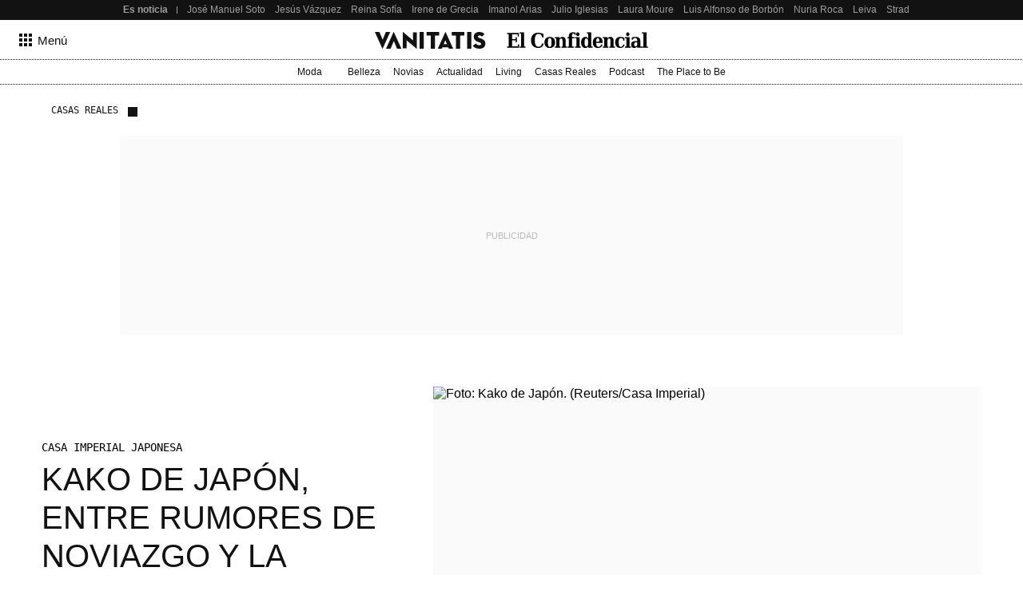

--- FILE ---
content_type: text/html; charset=UTF-8
request_url: https://www.vanitatis.elconfidencial.com/casas-reales/2022-10-20/kako-japon-rumores-noviazgo-problemas-hermana_3509599/
body_size: 238367
content:
<!DOCTYPE html><html lang="es"><head>    <meta name="referrer" content="no-referrer-when-downgrade"/> <meta name="robots" content="max-video-preview:-1"/> <meta name="robots" content="max-image-preview:large"/> <meta name="robots" content="max-snippet:-1"/> <meta name="robots" content="index, follow"/> <meta name="apple-itunes-app" content="app-id=1063636124, app-argument=https://apps.apple.com/es/app/vanitatis/id1063636124"/><meta name="article:published_time" content="2022-10-20T13:40:00+02:00"/> <meta name="DC.date.issued" content="2022-10-20T13:40:00+02:00"/> <meta name="article:modified_time" content="2022-10-20T13:40:00+02:00"/><meta name="author" content="Ángela Mora"/><meta name="date" content="2022-10-20T13:40:00+02:00"/><meta property="og:article:published_time" content="2022-10-20T13:40:00+02:00"/><meta property="article:section" content="casas reales"/><meta property="nrbi:authors" content="Ángela Mora"/><meta property="nrbi:sections" content="casas reales;noticia"/>       <link rel="canonical" href="https://www.vanitatis.elconfidencial.com/casas-reales/2022-10-20/kako-japon-rumores-noviazgo-problemas-hermana_3509599/"/>   <meta property="og:image" content="https://images.ecestaticos.com/6Si9pu4tpsqWMpWfLRuQHqAPrJY=/0x0:2272x1515/600x315/filters:fill(white):format(jpg):quality(99):watermark(f.elconfidencial.com/file/0f2/6d9/13e/0f26d913e1b27ca111e62b656aa354da.png,0,275,1)/f.elconfidencial.com/original/0be/7b5/ac2/0be7b5ac2bd1d2366d079d36be9d0f80.jpg"/> <meta property="cXenseParse:image" content="https://images.ecestaticos.com/oq47XRJ30-boVZveki5HY5Xpuq4=/0x0:2272x1515/600x315/filters:fill(white):format(jpg):quality(99)/f.elconfidencial.com/original/0be/7b5/ac2/0be7b5ac2bd1d2366d079d36be9d0f80.jpg"> <meta property="og:image:width" content="600"/> <meta property="og:image:height" content="315"/> <meta name="twitter:image" content="https://images.ecestaticos.com/oq47XRJ30-boVZveki5HY5Xpuq4=/0x0:2272x1515/600x315/filters:fill(white):format(jpg):quality(99)/f.elconfidencial.com/original/0be/7b5/ac2/0be7b5ac2bd1d2366d079d36be9d0f80.jpg"/> <meta name="twitter:image:width" content="600"/> <meta name="twitter:image:height" content="315"/> <meta name="twitter:card" content="summary"/> <meta name="twitter:card" content="player"/><link href="https://www.vanitatis.elconfidencial.com/casas-reales/" rel="alternate" type="application/rss+xml" title="Rss de Casas Reales"/><meta property="og:see_also" content="https://www.vanitatis.elconfidencial.com/"><meta property="article:opinion" content="false"/> <meta property="article:tag" content="Japón"/> <meta property="article:tag" content="Familia Imperial de Japón"/><meta property="article:content_tier" content="free"/><title>Kako de Japón, entre rumores de noviazgo y la sombra de los problemas de su hermana</title><meta name="organization" content="Titania Cía. Editorial, S.L."><meta http-equiv="Content-Type" content="text/html; charset=utf-8" /><meta name="description" content="A punto de cumplirse el primer aniversario de boda de Mako de Japón y su salida de la Casa Imperial, se habla del futuro sentimental de su hermana por unas fotografías con un joven"/><meta name="viewport" content="width=device-width,initial-scale=1"/><meta http-equiv="X-UA-Compatible" content="IE=edge,chrome=1"/><meta name="msapplication-config" content="none"/><meta name="referrer" content="no-referrer-when-downgrade"><meta property="og:url" content="https://www.vanitatis.elconfidencial.com/casas-reales/2022-10-20/kako-japon-rumores-noviazgo-problemas-hermana_3509599/"/><meta property="og:title" content="Kako de Japón, entre rumores de noviazgo y la sombra de los problemas de su hermana"/><meta property="og:description" content="A punto de cumplirse el primer aniversario de boda de Mako de Japón y su salida de la Casa Imperial, se habla del futuro sentimental de su hermana por unas fotografías con un joven"/><meta property="og:site_name" content="vanitatis.elconfidencial.com"><meta property="og:type" content="article"><meta name="twitter:card" content="summary_large_image"/><meta name="twitter:title" content="Kako de Japón, entre rumores de noviazgo y la sombra de los problemas de su hermana"/><meta name="twitter:url" content="https://www.vanitatis.elconfidencial.com/casas-reales/2022-10-20/kako-japon-rumores-noviazgo-problemas-hermana_3509599/"><meta name="twitter:description" content="A punto de cumplirse el primer aniversario de boda de Mako de Japón y su salida de la Casa Imperial, se habla del futuro sentimental de su hermana por unas fotografías con un joven"/><meta name="twitter:domain" content="vanitatis.elconfidencial.com"><meta name="twitter:creator" content="@vanitatis"><meta name="twitter:site" content="@vanitatis"><meta property="fb:app_id" content="1482570825397489"/><meta property="fb:pages" content="164597741881"/><meta property="fb:page_id" content="164597741881"/><link rel="shortcut icon" type="image/x-icon" href="/favicon.ico"/>     <script type = "application/ld+json"> { "@context": "https://schema.org", "@type": "NewsArticle", "headline": "Kako de Japón, entre rumores de noviazgo y la sombra de los problemas de su hermana", "datePublished": "2022-10-20T13:40:00+02:00", "dateModified": "2022-10-20T13:40:00+02:00", "mainEntityOfPage": { "@type": "WebPage", "@id": "https://www.vanitatis.elconfidencial.com/casas-reales/2022-10-20/kako-japon-rumores-noviazgo-problemas-hermana_3509599/"}, "author": [  { "@type": "Person", "name": "Ángela Mora", "url": "https://www.vanitatis.elconfidencial.com/autores/angela-mora-2374/" }  ], "description": "A punto de cumplirse el primer aniversario de boda de Mako de Japón y su salida de la Casa Imperial, se habla del futuro sentimental de su hermana por unas fotografías con un joven",  "isAccessibleForFree": true, "hasPart": { "isAccessibleForFree": true }, "isPartOf": { "@type": ["CreativeWork", "Product"], "name" : "El Confidencial", "productID": "elconfidencial.dev:basico" },  "publisher": { "@type": "Organization", "name": "El Confidencial", "logo": { "@type": "ImageObject", "url": "https://delorean.ecestaticos.com/img/logos/vanitatis-logo.png", "width": 320, "height": 60 }}, "image": [{ "@type": "ImageObject", "url": "https://images.ecestaticos.com/b8Lk4FbPIFEL6mjmI8Y6te6h7xU=/0x0:2272x1515/1200x675/filters:fill(white):format(jpg)/f.elconfidencial.com%2Foriginal%2F0be%2F7b5%2Fac2%2F0be7b5ac2bd1d2366d079d36be9d0f80.jpg", "width": 1200, "height": 675},{ "@type": "ImageObject", "url": "https://images.ecestaticos.com/PHEmihKFrk5KY9le3EYyRjJpNh8=/0x0:2272x1515/1200x900/filters:fill(white):format(jpg)/f.elconfidencial.com%2Foriginal%2F0be%2F7b5%2Fac2%2F0be7b5ac2bd1d2366d079d36be9d0f80.jpg", "width": 1200, "height": 900},{ "@type": "ImageObject", "url": "https://images.ecestaticos.com/PvWJcQxeWNdBgqQVDVmH3b8XULs=/0x0:2272x1515/1200x1200/filters:fill(white):format(jpg)/f.elconfidencial.com%2Foriginal%2F0be%2F7b5%2Fac2%2F0be7b5ac2bd1d2366d079d36be9d0f80.jpg", "width": 1200, "height": 1200}], "interactionCount": ["0"] }</script>       <meta property="mrf:tags" content="editorialTag:Japón;editorialTag:Familia Imperial de Japón" />   <script type="application/ld+json"> { "@context": "https://schema.org", "@type": "BreadcrumbList", "itemListElement": [{ "@type": "ListItem", "position": 1, "item": { "@id": "https://www.vanitatis.elconfidencial.com/", "name": "Vanitatis" } },   { "@type": "ListItem", "position": 2, "item": { "@id": "https://www.vanitatis.elconfidencial.com/casas-reales/", "name": "Casas Reales" } }     ] } </script> <link rel="preconnect" href="https://delorean.ecestaticos.com" /> <link rel="preconnect" href="https://www.googletagmanager.com" /> <script> window.googletag = window.googletag || {cmd: []}; </script>  <style>h6,h5,h4,h3,h2,h1{font-family:"Inria Serif",Playfair,Garamond,"Hoefler Text","Times New Roman",Times,serif;color:#121212;font-weight:normal;margin:0}:root{--spacing-base: 8px}:root{--spacing-base: 8px}@font-face{font-family:"Source Serif 4";font-style:normal;font-weight:normal;src:url("//delorean.ecestaticos.com/fonts/inter-regular/sourceserif4.woff") format("woff");font-display:swap}@font-face{font-family:"Source Serif 4";font-style:italic;font-weight:normal;src:url("//delorean.ecestaticos.com/fonts/inter-regular/sourceserif4-italic.woff") format("woff");font-display:swap}@font-face{font-family:"Source Serif 4";font-style:normal;font-weight:bold;src:url("//delorean.ecestaticos.com/fonts/inter-regular/sourceserif4-bold.woff") format("woff");font-display:swap}@font-face{font-family:"Inter";font-style:normal;font-weight:400;src:url("//delorean.ecestaticos.com/fonts/inter-regular/inter-regular.woff") format("woff");font-display:swap}@font-face{font-family:"Inter";font-style:normal;font-weight:500;src:url("//delorean.ecestaticos.com/fonts/inter-medium/Inter-medium.woff") format("woff");font-display:swap}@font-face{font-family:"Inter";font-style:normal;font-weight:bold;src:url("//delorean.ecestaticos.com/fonts/inter-regular-bold/inter-regular-bold.woff") format("woff");font-display:swap}@font-face{font-family:"Anton";font-style:normal;font-weight:400;src:url("//delorean.ecestaticos.com/fonts/anton-regular/anton-regular.woff") format("woff");font-display:swap}@font-face{font-family:"Roboto Mono";font-style:normal;font-weight:400;src:url("//delorean.ecestaticos.com/fonts/robotomono-regular/robotomono-regular.woff") format("woff");font-display:swap}@font-face{font-family:"Roboto Mono";font-style:bold;font-weight:700;src:url("//delorean.ecestaticos.com/fonts/robotomono-bold/robotomono-bold.woff") format("woff");font-display:swap}h1{font-size:46px}h2{font-size:36px}h3{font-size:32px}h4{font-size:24px}h5{font-size:20px}h6{font-size:18px}h1,h2,h3,h4,h5,h6{font-family:"Inria Serif",Playfair,Garamond,"Hoefler Text","Times New Roman",Times,serif;color:#121212;font-weight:normal;margin:0}.toastMessage{background:#fff;border-radius:4px;box-shadow:0 1px 10px 0 rgba(0,0,0,.1),0 2px 15px 0 rgba(0,0,0,.05);color:#757575;display:flex;justify-content:space-between;margin:0 16px;padding:20px 12px;position:fixed;z-index:100000008}@media(min-width: 996px){.toastMessage{width:420px}.toastMessage.toastify-center{left:50%;transform:translateX(-50%) !important}}.toastMessage .toastify-avatar{height:20px;margin-right:8px;width:20px}.toastMessage .toast-close{background:#fff;border:none;color:#121212;cursor:pointer;height:20px;opacity:.3}*,*:before,*:after{box-sizing:border-box}html{line-height:1.15;-webkit-text-size-adjust:100%}body{margin:0;font-family:"Inter",sans-serif;overflow-x:hidden}body.bladeActived{background:#fff}body.bodyBlocked{overflow-y:hidden}h1{font-size:2em;margin:0}hr{box-sizing:content-box;height:1px;border:0;overflow:visible;margin:0}pre{font-family:monospace,serif;font-size:1em}p{margin:0}a{background-color:rgba(0,0,0,0);text-decoration:none}ul,ol{padding:0;margin:0;list-style:none}abbr[title]{border-bottom:0;-webkit-text-decoration:underline dotted;text-decoration:underline dotted}b,strong{font-weight:bolder}code,kbd,samp{font-family:monospace,serif;font-size:1em}small{font-size:80%}sub,sup{font-size:75%;line-height:0;position:relative;vertical-align:baseline}sub{bottom:-0.25em}sup{top:-0.5em}img{border-style:none}button,input,optgroup,select,textarea{font-family:inherit;font-size:100%;line-height:1.15;margin:0}button,input{overflow:visible}button,select{text-transform:none}button,[type=button],[type=reset],[type=submit]{-webkit-appearance:button}button::-moz-focus-inner,[type=button]::-moz-focus-inner,[type=reset]::-moz-focus-inner,[type=submit]::-moz-focus-inner{border-style:none;padding:0}button:-moz-focusring,[type=button]:-moz-focusring,[type=reset]:-moz-focusring,[type=submit]:-moz-focusring{outline:1px dotted ButtonText}fieldset{padding:.35em .75em .625em}figure{margin:0}figure img{display:block}legend{box-sizing:border-box;color:inherit;display:table;max-width:100%;padding:0;white-space:normal}progress{vertical-align:baseline}textarea{overflow:auto}[type=checkbox],[type=radio]{box-sizing:border-box;padding:0}[type=number]::-webkit-inner-spin-button,[type=number]::-webkit-outer-spin-button{height:auto}[type=search]{-webkit-appearance:textfield;outline-offset:-2px}[type=search]::-webkit-search-decoration{-webkit-appearance:none}::-webkit-file-upload-button{-webkit-appearance:button;font:inherit}details{display:block}summary{display:list-item}template{display:none}[hidden]{display:none}iframe{border:none}</style> <style>:root{--revenue-margin: 20px;--cookie-consent-zindex: 100000010;--generic-color-level-0: #000000;--generic-color-level-1: #121212;--generic-color-level-2: #414141;--generic-color-level-3: #717171;--generic-color-level-4: #e4e4e4;--generic-color-level-5: white}</style> <style>:root{--spacing-base: 8px}:root{--spacing-base: 8px}:root{--spacing-base: 8px}:root{--spacing-base: 8px}.mainContainer{height:100%}.revUnit{text-align:center}.revUnit *{z-index:2 !important;position:relative}#credential_picker_container{z-index:100000004 !important}.globalFlooradClass{display:block;position:relative;z-index:100000001}.globalFlooradClass--hidden{display:none}.menuSectionsContainer{position:relative}.menuSectionsContainer:after{background-image:linear-gradient(90deg, #121212, #121212 50%, transparent 50%, transparent 100%);background-size:2px 1px;content:"";position:absolute;bottom:0;left:0;width:100%;height:1px;display:block;z-index:2}.mainContainer ec-comments-app{display:block;font-family:"Inter",sans-serif;margin:0 auto;padding:0 16px;max-width:1200px;width:100%;margin-top:40px}@media(min-width: 360px){.mainContainer ec-comments-app{padding:0 16px}}@media(min-width: 768px){.mainContainer ec-comments-app{padding:0 24px}}@media(min-width: 996px){.mainContainer ec-comments-app{padding:0 12px}}.mainContainer ec-comments-app::part(comments-title){font-family:"Inter",sans-serif;font-size:18px;font-weight:700;font-style:normal;text-transform:uppercase}.mainContainer ec-comments-app::part(comments-titleWrapper){font-family:"Inter",sans-serif;padding-bottom:8px;font-weight:bold;display:flex;align-items:center;border-bottom:1px solid #121212}.mainContainer ec-comments-app::part(comments-container){border-top:none}.mainContainer ec-comments-app::part(textarea-v2){font-family:"Inter",sans-serif;font-size:18px;line-height:140%;font-weight:400;color:#121212;height:185px}.mainContainer ec-comments-app::part(comments-advice){font-size:15px;font-style:normal;font-weight:400;line-height:140%;color:#121212}.mainContainer ec-comments-app::part(form-button-v2){display:flex;align-items:center;justify-content:center;max-width:-moz-fit-content;max-width:fit-content;text-align:center;font-size:15px;font-weight:400;height:48px;color:#fff;border:1px solid #e4e4e4;background:#121212;transition:all .2s ease;border-radius:2px}@media(min-width: 768px){.mainContainer ec-comments-app::part(form-button-v2){height:42px}}.mainContainer ec-comments-app::part(form-button-v2):hover{background:#717171;transition:all .2s ease}.lqip{display:block;height:0;position:relative;overflow:hidden;background:#fafafa;transition:padding-bottom .2s ease-in-out}.lqip--portrait{padding-bottom:133.3333333333%}.lqip--landscapeWide{padding-bottom:56.25%}.lqip--landscape{padding-bottom:75%}.lqip--square{padding-bottom:100%}.lqip__placeholder{opacity:0;position:absolute;height:100%;width:100%;filter:blur(6px);background-repeat:no-repeat;background-position:top center;background-size:contain;transition:opacity .2s ease-in-out}.lqip__original{position:absolute;opacity:0;top:0;width:100%;transition:opacity .2s ease-in-out}.articleContainer{position:relative;margin:0 auto;padding:0 16px;max-width:1200px;width:100%}@media(min-width: 360px){.articleContainer{padding:0 16px}}@media(min-width: 768px){.articleContainer{padding:0 24px}}.articleContainer .skinRevenue__wrapper--left,.articleContainer .skinRevenue__wrapper--right{padding-bottom:500px}.footer{margin-top:40px}.mainContainer ec-comments-app::part(comment-author),.mainContainer ec-comments-app::part(comment-date){font-family:"Roboto Mono",monospace;font-size:12px;font-weight:400}.mainContainer ec-comments-app::part(comments-title){font-family:Anton,sans-serif;font-size:20px;font-weight:normal}.mainContainer ec-comments-app::part(comments-titleWrapper){font-family:Anton,sans-serif;font-weight:400}.mainContainer ec-comments-app::part(comments-advice-link){color:#121212;text-decoration:underline;font-weight:400}.mainContainer ec-comments-app::part(comments-advice-link):hover{color:#717171}.mainContainer ec-comments-app::part(form-button-v2){background:rgba(0,0,0,0);font-size:16px;color:#121212;border:1px solid #121212;border-radius:40px;height:40px}.mainContainer ec-comments-app::part(form-button-v2):hover{color:#fff;background:#121212}.lqip{margin-bottom:8px}.bodyImage__wrapper--portrait_2\:3 .lqip--portrait{padding-bottom:150%}.bodyImage__wrapper--landscape_3\:2 .lqip--landscapeWide{padding-bottom:66.6666666667%}.articleContainer .skinRevenue__wrapper--left{left:24px}.articleContainer .skinRevenue__wrapper--right{right:24px}.articleContainer--lovers .membershipCard{margin-bottom:64px;position:relative}@media(min-width: 768px){.articleContainer--lovers .membershipCard{margin-inline:auto}}</style> <style>.revUnit--placeholder{background:#fafafa;position:relative}.revUnit--placeholder:before{content:"Publicidad";position:absolute;top:50%;left:50%;transform:translate(-50%, -50%);text-transform:uppercase;color:#bcbaba;z-index:1;font-size:11px}.revUnit--placeholder[data-dfp-type=mega]{height:100px;width:320px}@media(min-width: 768px){.revUnit--placeholder[data-dfp-type=mega]{height:90px;width:728px}}@media(min-width: 1024px){.revUnit--placeholder[data-dfp-type=mega]{height:250px;width:980px}}.revUnit--placeholder[data-dfp-type=roba]{height:600px;width:300px}.revUnit--placeholder[data-dfp-type=roba][data-dfp-placeholderHeight="280"]{height:280px;width:336px}.revUnit--placeholder[data-dfp-type=boton]{height:100px;width:320px}</style> <style>.skinRevenue{position:relative}.skinRevenue__wrapper--center{display:flex;justify-content:center}.skinRevenue__wrapper--center .revUnit{margin-left:auto;margin-right:auto}@media(max-width: 995px){.skinRevenue__wrapper--center img{max-width:100%}}.skinRevenue__wrapper--left,.skinRevenue__wrapper--right{position:absolute;top:0;height:100%}.skinRevenue__wrapper--left>*,.skinRevenue__wrapper--right>*{position:sticky;top:calc(50px + var(--revenue-margin));transition:top .15s ease-in}@media(pointer: coarse){.skinRevenue__wrapper--left>*,.skinRevenue__wrapper--right>*{display:none}}.skinRevenue__wrapper--left{left:0;transform:translateX(-100%) translateX(-24px)}.skinRevenue__wrapper--right{right:0;transform:translateX(100%) translateX(24px)}.skinRevenue{margin-bottom:24px}@media(min-width: 768px){.skinRevenue{margin-bottom:64px}}</style> <link rel="preload" href="https://delorean.ecestaticos.com/fonts/playfairdisplay-regular/playfairdisplay-regular-webfont.woff" as="font" type="font/woff" crossorigin />
<link rel="preload" href="https://delorean.ecestaticos.com/fonts/playfairdisplay-italic/playfairdisplay-italic-webfont.woff" as="font" type="font/woff" crossorigin />
<link rel="preload" href="https://delorean.ecestaticos.com/fonts/playfairdisplay-bold/playfairdisplay-bold-webfont.woff" as="font" type="font/woff" crossorigin />
<link rel="preload" href="https://delorean.ecestaticos.com/fonts/playfairdisplay-medium/playfairdisplay-medium-webfont.woff" as="font" type="font/woff" crossorigin />
<link rel="preload" href="https://delorean.ecestaticos.com/fonts/roboto-regular/roboto-regular.woff" as="font" type="font/woff" crossorigin />
<link rel="preload" href="https://delorean.ecestaticos.com/fonts/roboto-bold/roboto-bold.woff" as="font" type="font/woff" crossorigin />
<link rel="preload" href="https://delorean.ecestaticos.com/fonts/anton-regular/anton-regular.woff" as="font" type="font/woff" crossorigin>
<link rel="preload" href="https://delorean.ecestaticos.com/fonts/robotomono-regular/robotomono-regular.woff" as="font" type="font/woff" crossorigin>
<link rel="preload" href="https://delorean.ecestaticos.com/fonts/robotomono-bold/robotomono-bold.woff" as="font" type="font/woff" crossorigin>
<link rel="preload" href="https://delorean.ecestaticos.com/fonts/inter-regular/inter-regular.woff" as="font" type="font/woff" crossorigin>
<link rel="preload" href="https://delorean.ecestaticos.com/fonts/inter-regular-bold/inter-regular-bold.woff" as="font" type="font/woff" crossorigin>
<link rel="preload" href="https://delorean.ecestaticos.com/fonts/source-serif-4/sourceserif4-italic.woff" as="font" type="font/woff" crossorigin>
<link rel="preload" href="https://delorean.ecestaticos.com/fonts/source-serif-4/sourceserif4-bold.woff" as="font" type="font/woff" crossorigin>
<link rel="preload" href="https://delorean.ecestaticos.com/fonts/source-serif-4/sourceserif4.woff" as="font" type="font/woff" crossorigin>  <link as="image" rel="preload" href="https://images.ecestaticos.com/9IzzIG9Mk58JcwEw0Tp1eqUYs6Y=/4x0:2023x1515/1200x900/filters:fill(white):format(jpg)/f.elconfidencial.com%2Foriginal%2F0be%2F7b5%2Fac2%2F0be7b5ac2bd1d2366d079d36be9d0f80.jpg" imagesrcset=" https://images.ecestaticos.com/V-_EKbENBvDpL3fN7_-GyvXAAUU=/4x0:2023x1515/1440x1080/filters:fill(white):format(jpg)/f.elconfidencial.com%2Foriginal%2F0be%2F7b5%2Fac2%2F0be7b5ac2bd1d2366d079d36be9d0f80.jpg 1440w, https://images.ecestaticos.com/9IzzIG9Mk58JcwEw0Tp1eqUYs6Y=/4x0:2023x1515/1200x900/filters:fill(white):format(jpg)/f.elconfidencial.com%2Foriginal%2F0be%2F7b5%2Fac2%2F0be7b5ac2bd1d2366d079d36be9d0f80.jpg 1200w, https://images.ecestaticos.com/yUmNWl96GooL8z4p3GIQlRtMWCE=/4x0:2023x1515/996x747/filters:fill(white):format(jpg)/f.elconfidencial.com%2Foriginal%2F0be%2F7b5%2Fac2%2F0be7b5ac2bd1d2366d079d36be9d0f80.jpg 996w, https://images.ecestaticos.com/shebopV_em1q0LSrexr8yJiTdho=/4x0:2023x1515/557x418/filters:fill(white):format(jpg)/f.elconfidencial.com%2Foriginal%2F0be%2F7b5%2Fac2%2F0be7b5ac2bd1d2366d079d36be9d0f80.jpg 557w, https://images.ecestaticos.com/_68vHVSB86UPM2FNwtv0-3yLU34=/4x0:2023x1515/381x286/filters:fill(white):format(jpg)/f.elconfidencial.com%2Foriginal%2F0be%2F7b5%2Fac2%2F0be7b5ac2bd1d2366d079d36be9d0f80.jpg 381w, https://images.ecestaticos.com/m-gOfYn73s4YZtxyIoWiuQt0NP8=/4x0:2023x1515/600x450/filters:fill(white):format(jpg)/f.elconfidencial.com%2Foriginal%2F0be%2F7b5%2Fac2%2F0be7b5ac2bd1d2366d079d36be9d0f80.jpg 600w, https://images.ecestaticos.com/fyHwZDbXX4eGf9aqCFr65cKHb3s=/4x0:2023x1515/414x311/filters:fill(white):format(jpg)/f.elconfidencial.com%2Foriginal%2F0be%2F7b5%2Fac2%2F0be7b5ac2bd1d2366d079d36be9d0f80.jpg 414w, https://images.ecestaticos.com/uGUfW8cDOA-puKdZVWps19dnxKg=/4x0:2023x1515/375x281/filters:fill(white):format(jpg)/f.elconfidencial.com%2Foriginal%2F0be%2F7b5%2Fac2%2F0be7b5ac2bd1d2366d079d36be9d0f80.jpg 375w, https://images.ecestaticos.com/gs3CNGVz-ysCljFH8PvAowd6Jhk=/4x0:2023x1515/360x270/filters:fill(white):format(jpg)/f.elconfidencial.com%2Foriginal%2F0be%2F7b5%2Fac2%2F0be7b5ac2bd1d2366d079d36be9d0f80.jpg 360w" imagesizes=" (min-width: 996px) 557px, (min-width: 768px) 49.6vw, 100vw"/> <script> window.ECCO=window.ECCO||{cmd:[],emit:function(){this.cmd.push(["emit",arguments])},emitToParent:function(){this.cmd.push(["emitToParent",arguments])},on:function(){this.cmd.push(["on",arguments])}};window.addEventListener("load",function(e){window.ECCO.emit("ec:window:load",e)});document.addEventListener("DOMContentLoaded",function(e){window.ECCO.emit("ec:document:DOMContentLoaded",e)});(function(){const e=document.createElement("script");if(!("noModule"in e)&&"onbeforeload"in e){let s=!1;document.addEventListener("beforeload",function(n){if(n.target===e)s=!0;else if(!n.target.hasAttribute("nomodule")||!s)return;n.preventDefault()},!0),e.type="module",e.src=".",document.head.appendChild(e),e.remove()}})();window.googletag=window.googletag||{};window.googletag.cmd=window.googletag.cmd||[];window.googletag.cmd.push(function(){window.googletag.pubads().collapseEmptyDivs()});window.owpbjs=window.owpbjs||{};window.owpbjs.que=window.owpbjs.que||[];window.pdl=window.pdl||{};window.pdl.requireConsent="v2";window.marfeel=window.marfeel||{};window.marfeel.cmd=window.marfeel.cmd||[];window.didomiOnReady=window.didomiOnReady||[];window.didomiEventListeners=window.didomiEventListeners||[];window.didomiEventListeners.push({event:"notice.shown",listener:()=>window.ECCO.emit("ec:didomi:noticeShown")});location.host!=="access.elconfidencial.com"&&location.host!=="datos.elconfidencial.com"&&window.top===window&&(window.gdprAppliesGlobally=!0,function(){function e(n){if(!window.frames[n])if(document.body&&document.body.firstChild){const o=document.body,t=document.createElement("iframe");t.style.display="none",t.name=n,t.title=n,o.insertBefore(t,o.firstChild)}else setTimeout(function(){e(n)},5)}function s(n,o,t,c,w){function d(i,r,u,a){typeof u=="function"&&(window[o]||(window[o]=[]),window[o].push({command:i,version:r,callback:u,parameter:a}))}d.stub=!0,d.stubVersion=2;function l(i){if(!window[n]||window[n].stub!==!0||!i.data)return;const r=typeof i.data=="string";let u;try{u=r?JSON.parse(i.data):i.data}catch{return}if(u[t]){const a=u[t];window[n](a.command,a.version,function(m,p){const f={};f[c]={returnValue:m,success:p,callId:a.callId},i.source&&i.source.postMessage(r?JSON.stringify(f):f,"*")},a.parameter)}}typeof window[n]!="function"&&(window[n]=d,window.addEventListener?window.addEventListener("message",l,!1):window.attachEvent("onmessage",l))}s("__tcfapi","__tcfapiBuffer","__tcfapiCall","__tcfapiReturn"),e("__tcfapiLocator"),function(n){const o=document.createElement("link");o.rel="preconnect",o.as="script";const t=document.createElement("link");t.rel="dns-prefetch",t.as="script";const c=document.createElement("script");c.id="spcloader",c.type="text/javascript",c.async=!0,c.charset="utf-8";let w="https://sdk.privacy-center.org/"+n+"/loader.js?target="+document.location.hostname;if(window.didomiConfig&&window.didomiConfig.user){const l=window.didomiConfig.user,i=l.country,r=l.region;i&&(w=w+"&country="+i,r&&(w=w+"&region="+r))}o.href="https://sdk.privacy-center.org/",t.href="https://sdk.privacy-center.org/",c.src=w;const d=document.getElementsByTagName("script")[0];d.parentNode.insertBefore(o,d),d.parentNode.insertBefore(t,d),d.parentNode.insertBefore(c,d)}("51403006-7bb5-434c-ab1e-4a11fca185fe")}(),delete window.__uspapi);typeof window.requestIdleCallback!="function"&&(window.requestIdleCallback=function(e){return setTimeout(function(){const s=Date.now();e({didTimeout:!1,timeRemaining:function(){return Math.max(0,50-(Date.now()-s))}})},1)},window.cancelIdleCallback=function(e){clearTimeout(e)});try{if(Function("(function *(){})")(),!Object.fromEntries)throw new Error;const e=document.createElement("script");if(!("noModule"in e)&&"onbeforeload"in e)throw new Error;window.IS_LEGACY_BROWSERS=!1,e.remove()}catch{alert("Con la versión actual de su navegador, es posible que la web no funcione correctamente. Recomendamos utilizar una versión más reciente. Gracias."),window.IS_LEGACY_BROWSERS=!0} </script> <link rel="dns-prefetch" href="https://sb.scorecardresearch.com" /><link rel="preconnect" href="https://sb.scorecardresearch.com" /><noscript> <img src="https://sb.scorecardresearch.com/p?c1=2&c2=7215267&cv=2.0&cj=1" alt="" style="width:1px; height: 1px; position:absolute;" class="cs_pix" /></noscript><script> window._comscoreTimeout = setTimeout(sendComscore, 2000); window._comscoreSended = false; window._comscore = window._comscore || []; window.didomiOnReady.push(function (Didomi) { sendComscore( [ Didomi.getUserConsentStatusForPurpose('market_research'), Didomi.getUserConsentStatusForPurpose('cookies') ] ); }); function sendComscore(analyticsConsent) { if (window._comscoreSended) return; clearTimeout(window._comscoreTimeout); window._comscoreSended = true; var hasConsent = analyticsConsent && analyticsConsent[0] && analyticsConsent[1]; var _cs_pix = document.getElementsByClassName('cs_pix')[0]; if (!!hasConsent) { _comscore.push({ cs_ucfr: "1", c1: "2", c2: "7215267" }); _cs_pix && (_cs_pix.src += '&amp;cs_ucfr=1'); } else { _comscore.push({ c1: "2", c2: "7215267" }); } }; /* GFK url production: "//[RegionId]-config.sensic.net/s2s-web.js", */ var gfkS2sConf = { media: "ElconfidencialWeb", url: "//ES-config.sensic.net/s2s-web.js", type: "WEB", logLevel: "none" }; (function () { var s = document.createElement("script"), el = document.getElementsByTagName("script")[0]; s.async = true; s.src = "https://sb.scorecardresearch.com/cs/7215267/beacon.js"; el.parentNode.insertBefore(s, el); })(); (function (w, d, c, s, id, v) { if (d.getElementById(id)) { return; } w.gfkS2sConf = c; w[id] = {}; w[id].agents = []; var api = ["playStreamLive", "playLive", "playStreamOnDemand", "playVOD", "stop", "skip", "screen", "volume", "impression"]; w.gfks = (function () { function f(sA, e, cb) { return function () { sA.p = cb(); sA.queue.push({ f: e, a: arguments }); }; } function s(c, pId, cb) { var sA = { queue: [], config: c, cb: cb, pId: pId }; for (var i = 0; i < api.length; i++) { var e = api[i]; sA[e] = f(sA, e, cb); } return sA; } return s; }()); w[id].getAgent = function (cb, pId) { var a = { a: new w.gfks(c, pId || "", cb || function () { return 0; }) }; function g(a, e) { return function () { return a.a[e].apply(a.a, arguments); } } for (var i = 0; i < api.length; i++) { var e = api[i]; a[e] = g(a, e); } w[id].agents.push(a); return a; }; var lJS = function (eId, url) { var tag = d.createElement(s); var el = d.getElementsByTagName(s)[0]; tag.id = eId; tag.async = true; tag.type = 'text/javascript'; tag.src = url; el.parentNode.insertBefore(tag, el); }; if (c.hasOwnProperty(v)) { lJS(id + v, c[v]); } lJS(id, c.url); })(window, document, gfkS2sConf, 'script', 'gfkS2s', 'visUrl'); window.agent = gfkS2s.getAgent();  var customParams = { 'c1': "vanitatis.elconfidencial.com", 'c2': "casas-reales" };  agent.impression("default", customParams);</script>  </head><body>   <style>.seoHeader{height:25px;background:#121212;font-size:12px;z-index:100000003;position:relative}.seoHeader__wrapper{margin:0 auto;padding:0 16px;max-width:996px;width:100%;display:flex;align-items:center;height:100%;padding-right:0}@media(min-width: 768px){.seoHeader__wrapper{padding:0 24px}}@media(min-width: 768px){.seoHeader__wrapper{padding-right:0}}@media(min-width: 996px){.seoHeader__wrapper{padding:0 0 0 12px}}.seoHeader__title{height:100%;display:flex;align-items:center;color:#9f9f9f;padding:0 12px 0 0;font-weight:bold;flex:0 0 auto;position:relative}.seoHeader__title:after{content:"";height:calc(100% - 2*8px);width:1px;position:absolute;top:8px;right:0;background:#9f9f9f}.seoHeader__list{-ms-overflow-style:none;scrollbar-width:none;overflow:auto;display:flex;height:100%}.seoHeader__list::-webkit-scrollbar{display:none}.seoHeader__listWrapper{overflow:hidden;height:100%;position:relative}.seoHeader__item{margin-right:12px;height:100%}.seoHeader__item:first-child{margin-left:12px}.seoHeader__item:last-child{margin-right:16px}@media(min-width: 996px){.seoHeader__item:last-child{margin-right:24px}}.seoHeader__link{color:#9f9f9f;white-space:nowrap;height:100%;display:flex;align-items:center}.seoHeader__link:hover{color:#dcdcdc}.seoHeader__indicator{position:absolute;height:100%;z-index:2;opacity:0;top:0;transition:.15s ease-in;display:flex;pointer-events:none}.seoHeader__indicator--isActive{opacity:1;pointer-events:all}.seoHeader__indicator:first-of-type{left:0}.seoHeader__indicator:first-of-type .seoHeader__arrow svg{transform:rotate(180deg)}.seoHeader__indicator:first-of-type .seoHeader__shadow{background:linear-gradient(90deg, #121212 14.29%, transparent 100%)}.seoHeader__indicator:last-of-type{right:0}.seoHeader__indicator:last-of-type .seoHeader__shadow{background:linear-gradient(-90deg, #121212 14.29%, transparent 100%)}.seoHeader__arrow,.seoHeader__shadow{height:100%;display:flex;align-items:center}.seoHeader__arrow{padding:0 8px;background:#121212;cursor:pointer}@media(pointer: coarse){.seoHeader__arrow{display:none}}.seoHeader__arrow svg{width:12px;fill:#9f9f9f}.seoHeader__arrow svg path{fill:#9f9f9f}.seoHeader__arrow:hover svg,.seoHeader__arrow:hover path{fill:#dcdcdc}.seoHeader__shadow{width:20px;pointer-events:none}</style><script> window.ECCO.emit('EC:seoHeader:init');</script><div class="seoHeader"> <div class="seoHeader__wrapper"> <div class="seoHeader__title"> Es noticia </div> <div class="seoHeader__listWrapper"> <div class="seoHeader__indicator"> <span class="seoHeader__arrow" onclick="window.ECCO.emit('EC:seoHeader:clickArrow', 'left');"> <svg fill="none" xmlns="http://www.w3.org/2000/svg" viewBox="0 0 12 6"> <path fill-rule="evenodd" clip-rule="evenodd" d="M9.5202.5202c-.315-.315-.8535-.092-.8535.3535v1.4596H0v1.3333h8.6667v1.4596c0 .4454.5385.6685.8535.3535L12 3 9.5202.5202Z" fill="#fff"/> </svg> </span> <span class="seoHeader__shadow"></span> </div> <ul class="seoHeader__list">  <li class="seoHeader__item"> <a class="seoHeader__link" href='https://www.vanitatis.elconfidencial.com/famosos/2026-01-17/marcos-y-jaime-soto-jose-manuel-soto-familia_4285172/' > José Manuel Soto </a> </li>  <li class="seoHeader__item"> <a class="seoHeader__link" href='https://www.vanitatis.elconfidencial.com/famosos/2026-01-17/jesus-vazquez-herencia-testamento-millones-inmobiliaria_4284996/' > Jesús Vázquez </a> </li>  <li class="seoHeader__item"> <a class="seoHeader__link" href='https://www.vanitatis.elconfidencial.com/casas-reales/2026-01-17/sofia-leonor-reyes-ceremonia-memoria-princesa-irene_4285802/' > Reina Sofía </a> </li>  <li class="seoHeader__item"> <a class="seoHeader__link" href='https://www.vanitatis.elconfidencial.com/casas-reales/2026-01-17/infanta-elena-cristina-familia-real-amigos-responso-invitados-irene-grecia_4285779/' > Irene de Grecia </a> </li>  <li class="seoHeader__item"> <a class="seoHeader__link" href='https://www.vanitatis.elconfidencial.com/famosos/2026-01-15/imanol-arias-nelida-grajales-historia-de-amor_4284237/' > Imanol Arias </a> </li>  <li class="seoHeader__item"> <a class="seoHeader__link" href='https://www.vanitatis.elconfidencial.com/famosos/2026-01-18/retrato-julio-iglesias-biografia-polemica-mayordomo-vaitiare-fraile-secreto_4285982/' > Julio Iglesias </a> </li>  <li class="seoHeader__item"> <a class="seoHeader__link" href='https://www.vanitatis.elconfidencial.com/famosos/2026-01-17/laura-moure-la-ruleta-de-la-suerte-boda-marido-casa_4285429/' > Laura Moure </a> </li>  <li class="seoHeader__item"> <a class="seoHeader__link" href='https://www.vanitatis.elconfidencial.com/famosos/2026-01-18/nuevo-trabajo-luis-alfonso-borbon-duque-sevilla_4284882/' > Luis Alfonso de Borbón </a> </li>  <li class="seoHeader__item"> <a class="seoHeader__link" href='https://www.vanitatis.elconfidencial.com/famosos/2026-01-17/nuria-roca-habla-sobre-todo-el-odio-recibido-por-el-premio-planeta-de-juan-del-val_4284502/' > Nuria Roca </a> </li>  <li class="seoHeader__item"> <a class="seoHeader__link" href='https://www.vanitatis.elconfidencial.com/famosos/2026-01-18/leiva-habla-sobre-pereza-separacion-arruinarse-fracaso_4285782/' > Leiva </a> </li>  <li class="seoHeader__item"> <a class="seoHeader__link" href='https://www.vanitatis.elconfidencial.com/estilo/moda/2026-01-17/sudadera-stradivarius-rayas-bordada-barata-1qrt_4285836/' > Stradivarius </a> </li>  <li class="seoHeader__item"> <a class="seoHeader__link" href='https://www.vanitatis.elconfidencial.com/vida-saludable/2026-01-18/hannah-arendt-filosofa-alcanzar-felicidad-perdon-1qrt_4285369/' > Filosofa </a> </li>  <li class="seoHeader__item"> <a class="seoHeader__link" href='https://www.vanitatis.elconfidencial.com/famosos/2026-01-18/isabel-gemio-lo-que-necesitas-es-amor-zodiac_4250333/' > Isabel Gemio </a> </li>  <li class="seoHeader__item"> <a class="seoHeader__link" href='https://www.vanitatis.elconfidencial.com/vida-saludable/2026-01-17/experta-nutricion-habla-sobre-cardio-intensidad-calidad-trabajo-1qrt_4285378/' > Nutricion </a> </li>  <li class="seoHeader__item"> <a class="seoHeader__link" href='https://www.vanitatis.elconfidencial.com/estilo/moda/2026-01-17/bolsos-maxi-massimo-dutti-comodos-piel-1qrt_4285812/' > Massimo Dutti </a> </li>  <li class="seoHeader__item"> <a class="seoHeader__link" href='https://www.vanitatis.elconfidencial.com/estilo/moda/2026-01-17/pantalon-palazzo-rebajas-hipercor-barato-1qrt_4285819/' > Hipercor </a> </li>  <li class="seoHeader__item"> <a class="seoHeader__link" href='https://www.vanitatis.elconfidencial.com/vida-saludable/2026-01-17/evitar-discusiones-frase-recomendada-psicologos-1qrt_4270921/' > Psicologos </a> </li>  <li class="seoHeader__item"> <a class="seoHeader__link" href='https://www.vanitatis.elconfidencial.com/vida-saludable/2026-01-18/truco-abuela-basura-no-huela-mal-productos-casa-1qrt_4285231/' > Casa </a> </li>  <li class="seoHeader__item"> <a class="seoHeader__link" href='https://www.vanitatis.elconfidencial.com/estilo/decoracion/2026-01-17/truco-ikea-orden-cocinas-pequenas-espacio-1qrt_4285789/' > Ikea </a> </li>  <li class="seoHeader__item"> <a class="seoHeader__link" href='https://www.vanitatis.elconfidencial.com/vida-saludable/2026-01-17/deshumificador-solucion-casera-mismo-efecto-1qrt_4283876/' > Deshumificador </a> </li>  <li class="seoHeader__item"> <a class="seoHeader__link" href='https://www.vanitatis.elconfidencial.com/estilo/moda/2026-01-18/zara-abrigo-mas-buscado-rebajas-invierno-elegante-barato-1qrt_4281495/' > Zara </a> </li>  <li class="seoHeader__item"> <a class="seoHeader__link" href='https://www.vanitatis.elconfidencial.com/estilo/ocio/2026-01-18/mejor-pueblo-espana-comer-jamon-iberico-1qrt_4285529/' > Jamon </a> </li>  <li class="seoHeader__item"> <a class="seoHeader__link" href='https://www.vanitatis.elconfidencial.com/vida-saludable/2026-01-17/como-barrer-forma-correcta-sin-esparcir-suciedad-1qrt_4265862/' > Suciedad </a> </li>  <li class="seoHeader__item"> <a class="seoHeader__link" href='https://www.vanitatis.elconfidencial.com/estilo/moda/2026-01-18/rebajas-mango-camisas-baratas-comodas-1qrt_4285841/' > Mango </a> </li>  <li class="seoHeader__item"> <a class="seoHeader__link" href='https://www.vanitatis.elconfidencial.com/estilo/ocio/2026-01-18/critica-caballero-siete-reinos-precuela-juego-de-tronos_4285094/' > Caballero de los Siete Reinos </a> </li>  <li class="seoHeader__item"> <a class="seoHeader__link" href='https://www.vanitatis.elconfidencial.com/vida-saludable/2026-01-18/truco-lidl-limpiar-cristales-sin-esfuerzo-1qrt_4285721/' > Lidl </a> </li>  <li class="seoHeader__item"> <a class="seoHeader__link" href='https://www.vanitatis.elconfidencial.com/estilo/moda/2026-01-18/parfois-camisa-estampada-ideal-primavera-tendencia-1qrt_4285801/' > Parfois </a> </li>  <li class="seoHeader__item"> <a class="seoHeader__link" href='https://www.vanitatis.elconfidencial.com/gastronomia/2026-01-17/cocina-alpina-aldi-oferta-codillo-cerdo-asado-1qrt_4285596/' > Aldi </a> </li>  <li class="seoHeader__item"> <a class="seoHeader__link" href='https://www.vanitatis.elconfidencial.com/horoscopo/2026-01-17/signos-horoscopo-peor-suerte-esperanza-gracia-1qrt_4285759/' > Signo zodiaco </a> </li>  <li class="seoHeader__item"> <a class="seoHeader__link" href='https://www.vanitatis.elconfidencial.com/estilo/decoracion/2026-01-17/miguel-gomez-reforma-cocina-dos-fregaderos-1qrt_4285333/' > Cocina </a> </li>  <li class="seoHeader__item"> <a class="seoHeader__link" href='https://www.vanitatis.elconfidencial.com/horoscopo/2026-01-17/esperanza-gracia-ranking-semanal-signos-mejor-suerte_4285750/' > Esperanza Gracia </a> </li>  <li class="seoHeader__item"> <a class="seoHeader__link" href='https://www.vanitatis.elconfidencial.com/horoscopo/2026-01-18/horoscopo-hoy-domingo-18-enero-que-dicen-astros-1qrt_4284156/' > Horóscopo </a> </li>  <li class="seoHeader__item"> <a class="seoHeader__link" href='https://www.vanitatis.elconfidencial.com/vida-saludable/2026-01-17/vivir-vida-ligera-emocionalmente-50-anos-7-habitos-1qrt_4283693/' > Hábitos </a> </li>  <li class="seoHeader__item"> <a class="seoHeader__link" href='https://www.elconfidencial.com/tecnologia/ciencia/2026-01-17/fosil-serpiente-gigante-comer-tiburones-1qrt_4282979/' > Fósil </a> </li>  <li class="seoHeader__item"> <a class="seoHeader__link" href='https://www.elconfidencial.com/alma-corazon-vida/2026-01-17/alvaro-bilbao-neuropsicologo-personas-resilientes-pasan-mal-momento-llaman-amigo-1qrt_4282436/' > Alvaro Bilbao </a> </li>  <li class="seoHeader__item"> <a class="seoHeader__link" href='https://www.elconfidencial.com/deportes/2026-01-18/alcaraz-walton-open-australia-resultado-directo_4286001/' > Carlos Alcaraz </a> </li>  <li class="seoHeader__item"> <a class="seoHeader__link" href='https://www.elconfidencial.com/mundo/2026-01-18/trump-estados-unidos-iran-venezuela-groenlandia-directo_4286003/' > Venezuela </a> </li>  <li class="seoHeader__item"> <a class="seoHeader__link" href='https://www.elconfidencial.com/mundo/2026-01-18/elecciones-portugal-2026-resultados-directo_4285870/' > Portugal </a> </li>  </ul> <div class="seoHeader__indicator"> <span class="seoHeader__shadow"></span> <span class="seoHeader__arrow" onclick="window.ECCO.emit('EC:seoHeader:clickArrow', 'right');"> <svg fill="none" xmlns="http://www.w3.org/2000/svg" viewBox="0 0 12 6"> <path fill-rule="evenodd" clip-rule="evenodd" d="M9.5202.5202c-.315-.315-.8535-.092-.8535.3535v1.4596H0v1.3333h8.6667v1.4596c0 .4454.5385.6685.8535.3535L12 3 9.5202.5202Z" fill="#fff"/> </svg> </span> </div> </div> </div></div>   <script type="application/json" id="pageInfo">{ "page": "editorial", "pageProperties": { "title": "Kako de Jap\u00f3n, entre rumores de noviazgo y la sombra de los problemas de su hermana", "editorialType": "noticia", "site": "VANITATIS", "wordCount": 887, "editorialId": "3509599", "url": "https:\/\/www.vanitatis.elconfidencial.com\/casas-reales\/2022-10-20\/kako-japon-rumores-noviazgo-problemas-hermana_3509599\/", "cms_j": false, "closingMode": "", "contentType": "", "revenues": [{ "name": "AMP", "adsTotal": 0.8, "adsRendered": 0.8, "revenue": 0.002}, { "name": "Facebook Instant Articles", "adsTotal": 3, "adsRendered": 3, "revenue": 0.0021}], "sections": [   { "id": "52", "name": "casas-reales", "parent": null }  ], "tags": [   { "id": "9176", "name": "Jap\u00f3n" }   ,  { "id": "18286", "name": "Familia Imperial de Jap\u00f3n" }  ], "journalists": [   { "id": "2374", "name": "\u00c1ngela Mora", "aliases": [       { "id": "12288", "name": "A. Rodr\u00edguez" }  ], "departments": [   { "id": "18", "name": "Noticias VA" }  ] }  ], "membership": [  ], "recirculation_bullets" : false, "recirculation_keys": false, "environment": "" }}</script>  <script id="statistics-script" async data-custom-params='{"gfk_c1": "vanitatis.elconfidencial.com","gfk_c2": "casas-reales"}' statistics-src="https://access.elconfidencial.com/stats/vanitatis.elconfidencial.com/editorial/3509599/"> (function(n){let t=n.getAttribute("statistics-src");const r=n.getAttribute("data-custom-params"),e=document.createElement("iframe");let d="referrer="+encodeURIComponent(document.referrer);location.href.includes("staticshttp=true")&&(d+="&staticshttp=true"),typeof IS_MODS_AVAILABLE<"u"&&!IS_MODS_AVAILABLE&&(d+="&legacy=true"),r&&(d+="&customParams="+encodeURIComponent(r)),t+=(~t.indexOf("?")?"&":"?")+d,e.addEventListener("load",function(){e.setAttribute("iframe-loaded",!0)});try{Object.defineProperty(e,"onload",{configurable:!1,writable:!1})}catch{}e.setAttribute("data-access-pixel",""),e.setAttribute("referrerpolicy","unsafe-url"),e.id="statsFrame",e.width=0,e.height=0,e.style="display:none;visibility:hidden",window._amplitudeTimeout=setTimeout(o,1e3),window._amplitudeSended=!1,window.didomiOnReady=window.didomiOnReady||[],window.didomiOnReady.push(function(i){o(i.getUserConsentStatusForAll().purposes.enabled.length)});function o(i){window._amplitudeSended||(clearTimeout(window._amplitudeTimeout),window._amplitudeSended=!0,i&&(t=t+(~t.indexOf("?")?"&":"?")+"gdpr="+i),e.src=t,document.body.firstChild?document.body.insertBefore(e,document.body.firstChild):document.body.appendChild(e))}})(document.currentScript||document.getElementById("statistics-script"));</script><span class="access-pixel" data-src="https://access.elconfidencial.com/stats/vanitatis.elconfidencial.com/editorial/3509599/?app=marfeel" style="display:none"></span> <script>    var adOptions = { ec_editorial_id: ['3509599'],  ec_tags: [   '9176' ,    '18286'    ],  ec_ptype: ['editorial'], ec_jou: ['12288'], ec_type: ['1'], ec_section: ['52'], ec_site: [2], ec_env: ['production'], ec_page: [ 'inner' ], dfp_name: "vanitatis/casas-reales" }</script>  <script type="text/javascript"> window.ECLoadRelevantAds = function ECLoadRelevantAds(callback) { window.relevantDigital = window.relevantDigital || {}; relevantDigital.cmd = relevantDigital.cmd || []; window.ECCO.on('EC:UserModel:updated', 'LAST ONCE', function (data) { relevantDigital.cmd.push(function () { relevantDigital.loadPrebid({ configId: '668d23699fb774f6387595b3', manageAdserver: true, collapseEmptyDivs: true, collapseBeforeAdFetch: false, noGpt: true, allowedDivIds: null, noSlotReload: false, onSlotAndUnit: function (args) { console.log(args.unit, args.slot);       args.slot.setTargeting("ec_lock", "false");args.slot.setTargeting("ec_tags", "9176,18286");args.slot.setTargeting("ec_jou", "12288");args.slot.setTargeting("ec_section", "52");args.slot.setTargeting("ec_editorial_id", "3509599"); args.slot.setTargeting("ec_ptype", "editorial"); args.slot.setTargeting("ec_page", "inner"); args.slot.setTargeting("ec_reload", "false"); args.slot.setTargeting("ec_type", "1"); args.slot.setTargeting("ec_site", "2"); args.slot.setTargeting("ec_env", "'production'"); args.slot.setTargeting("ec_pos", document.getElementById(args.slot.getSlotElementId()).dataset.adUnitId.split('/').pop()); args.slot.setTargeting("ec_product", data.user.user_type); args.slot.setTargeting("ec_login", String(Number(!!data.user.isLogged))); args.slot.setTargeting("ec_rfv", Math.round(data.user.score.get('compass_rfv_score'))); const unit = args.unit; const pbAdUnit = unit.pbAdUnit; pbAdUnit.ortb2Imp = pbAdUnit.ortb2Imp || {}; pbAdUnit.ortb2Imp.ext = pbAdUnit.ortb2Imp.ext || {}; pbAdUnit.ortb2Imp.ext.data = pbAdUnit.ortb2Imp.ext.data || {}; pbAdUnit.ortb2Imp.ext.data.ec_product = data.user.user_type; pbAdUnit.ortb2Imp.ext.data.ec_login = String(Number(!!data.user.isLogged)); pbAdUnit.ortb2Imp.ext.data.ec_rfv = Math.round(data.user.score.get('compass_rfv_score')); callback && callback(args); }, }); }); }) };</script>  <header class="header">   <style>.seoMenu{background:#121212;color:#fff;display:block;height:100vh;line-height:1.15;transform:translateY(-100%);transition:.15s ease-in;width:100%}@media(min-width: 768px){.seoMenu{height:auto}}.seoMenu__wrapper{position:absolute;top:0;left:0;width:100%;z-index:3;height:0}.seoMenu__wrapper--isOpened{height:100vh}.seoMenu__wrapper--isOpened .seoMenu{transform:translateY(0)}.seoMenu__openBtn{display:flex;-webkit-user-select:none;-moz-user-select:none;user-select:none}.seoMenu__openBtn *{pointer-events:none}.seoMenu--isOpened{transform:translateY(0)}.seoMenu__container{margin:0 auto;height:100%}@media(min-width: 996px){.seoMenu__container{max-width:1440px}}.seoMenu__header{height:50px;display:flex;align-items:center;padding:0 16px;position:relative;justify-content:left;background:#121212}.seoMenu__header .svgLogo{width:auto;height:100%;display:block}.seoMenu__header .svgLogo__wrapper{height:18.4px}.seoMenu__header .svgLogo path{fill:#fff}.seoMenu__header .svgLogo path.svgLogo__cross{fill:#121212}.seoMenu__header .svgLogo{margin-left:32px}@media(min-width: 768px){.seoMenu__header{padding:0 24px;justify-content:center}.seoMenu__header .svgLogo{margin-left:0}.seoMenu__header .svgLogo__wrapper{height:21px}}.seoMenu__closeButton{cursor:pointer;height:100%;display:flex;align-items:center;position:absolute;left:16px;top:0;-webkit-user-select:none;-moz-user-select:none;user-select:none;color:#fff}.seoMenu__closeButton *{pointer-events:none}@media(min-width: 768px){.seoMenu__closeButton{left:24px}}.seoMenu__closeButton:hover .seoMenu__closeIcon path{fill:#ababab}.seoMenu__closeButton:hover .seoMenu__closeLabel{color:#ababab}.seoMenu__closeIcon{display:flex;height:16px;width:16px}.seoMenu__closeIcon path{fill:#fff}.seoMenu__closeLabel{font-size:15px;padding-left:7px}@media(max-width: 767px){.seoMenu__closeLabel{display:none}}.seoMenu__contentWrapper{box-sizing:border-box;padding:16px;overflow-y:auto;height:calc(100% - 50px)}.seoMenu__contentWrapper::-webkit-scrollbar-track{border-radius:10px}.seoMenu__contentWrapper::-webkit-scrollbar{width:10px}.seoMenu__contentWrapper::-webkit-scrollbar-thumb{border-radius:10px;background-color:#414141}@media(min-width: 768px){.seoMenu__contentWrapper{padding:30px 80px 80px;overflow-y:visible}}.seoMenu__content{display:flex;flex-wrap:wrap}@media(min-width: 768px){.seoMenu__content{display:flex;flex-wrap:wrap;margin-right:-32px;margin-left:-32px;margin-bottom:-16px}}.seoMenu__section{flex-basis:100%;max-width:100%;padding-left:0;padding-right:0;margin-bottom:40px}.seoMenu__section--news .seoMenuList__sectionLink{padding-right:0}.seoMenu__section--sites .svgLogo{width:auto;height:100%;display:block}.seoMenu__section--sites .svgLogo__wrapper{height:22px}.seoMenu__section--sites .svgLogo path{fill:#fff}.seoMenu__section--sites .svgLogo path.svgLogo__cross{fill:#121212}.seoMenu__section--sites .svgLogo{width:auto}.seoMenu__section--sites .svgLogo__wrapper{display:block;margin-bottom:24px}.seoMenu__section--sites .svgLogo__wrapper:not(:last-child) .svgLogo{padding-right:16px}@media(max-width: 767px){.seoMenu__section--sites .svgLogo__wrapper{flex:0 0 50%}.seoMenu__section--sites .seoMenu__sectionContent{display:flex;flex-wrap:wrap}}@media(min-width: 768px){.seoMenu__section--sites .svgLogo{max-height:24px}.seoMenu__section--sites .svgLogo__wrapper:last-child .svgLogo{margin-bottom:0}.seoMenu__section--sites .seoMenu__sectionContent{padding-top:22px;display:block}}@media(min-width: 996px){.seoMenu__section--user .seoMenu__list{-moz-column-count:2;column-count:2;-moz-column-gap:0;column-gap:0}}@media(min-width: 1440px){.seoMenu__section--user .seoMenu__list{-moz-column-count:1;column-count:1}}.seoMenu__section--user .svgLogo{width:auto;height:18px}.seoMenu__section--user .svgLogo__wrapper{padding:18px 20px;display:block;overflow:hidden}.seoMenu__section--user .svgLogo__wrapper:hover{background:#414141}@media(min-width: 768px){.seoMenu__section--user .svgLogo__wrapper{padding:8px 20px}}.seoMenu__section--trending li{display:inline-block;vertical-align:top;width:100%}@media(min-width: 768px){.seoMenu__section--trending .seoMenu__list{-moz-column-count:3;column-count:3;-moz-column-gap:0;column-gap:0}}@media(min-width: 1440px){.seoMenu__section--trending .seoMenu__list{-moz-column-count:1;column-count:1}}.seoMenu__section--trending .seoMenu__listItem{font-size:15px}@media(min-width: 768px){.seoMenu__section--trending .seoMenu__sectionContent{padding-top:20px}}@media(max-width: 767px){.seoMenu__section{order:2}.seoMenu__section--user{order:1}}@media(min-width: 768px){.seoMenu__section{flex-basis:33.3333333333%;max-width:33.3333333333%;padding-left:32px;padding-right:32px}.seoMenu__section--news,.seoMenu__section--trending{flex-basis:66.6666666667%;max-width:66.6666666667%;padding-left:32px;padding-right:32px}}@media(min-width: 1440px){.seoMenu__section--news{flex-basis:40%;max-width:40%;padding-left:32px;padding-right:32px}.seoMenu__section--user,.seoMenu__section--trending,.seoMenu__section--sites{flex-basis:20%;max-width:20%;padding-left:32px;padding-right:32px}}.seoMenu__sectionHeader{border-bottom:1px solid #717171;height:36px;display:flex;justify-content:space-between;font-size:15px}.seoMenu__sectionTitle{color:#717171}.seoMenu__sectionAside{color:#fff;position:relative;cursor:pointer}.seoMenu__sectionAside:before{content:"";display:block;width:8px;height:8px;border-radius:8px;position:absolute;top:6px;left:-15px;background:#ff3709}.seoMenu__sectionAsideLink{color:#fff}.seoMenu__sectionContent{padding-top:16px;height:100%}.seoMenu__siteLink{display:block;height:38px}.seoMenu__siteLink svg{height:100%;width:100%;max-width:100%}.seoMenu__list{height:100%}@media(max-width: 767px){.seoMenu__list{-moz-column-count:1;column-count:1;-moz-column-gap:0;column-gap:0}}.seoMenu__listItemWrapper{width:100%}.seoMenu__listItem{font-size:18px;color:#fff;line-height:1.56;display:inline-block;width:100%;padding:8px 20px;overflow:hidden;text-overflow:ellipsis;white-space:nowrap;cursor:pointer}.seoMenu__listItem:hover{background:#414141}@media(min-width: 768px){.seoMenu__listItem{padding:4px 20px}}.seoMenu__footer{display:flex;font-size:13px;color:#717171;flex-wrap:wrap}@media(min-width: 996px){.seoMenu__footer{margin-left:-3px;margin-right:-3px}}.seoMenu__footerSide{flex:0 0 100%}@media(min-width: 768px){.seoMenu__footerSide{margin-top:16px}}@media(min-width: 996px){.seoMenu__footerSide{flex:1 1 auto}}.seoMenu__footerItem{display:block;padding:8px 0}@media(min-width: 768px){.seoMenu__footerItem{display:inline-block;padding:0 6px}}.seoMenu__footerLink{color:#717171}.seoMenu__footerLink:hover{color:#e4e4e4}.seoMenuList{list-style:none;margin:0;padding:0;display:flex;flex-wrap:wrap}@media(min-width: 768px){.seoMenuList{-moz-column-count:2;column-count:2;-moz-column-gap:0;column-gap:0}}.seoMenuList__item:hover .seoMenuList__section:before,.seoMenuList__item .seoMenuList__subListSection:before{background:#d93e2f}@media(max-width: 767px){.seoMenuList__item.isActive .seoMenuList__section:before{background:#d93e2f}}.seoMenuList__item--opinion:hover .seoMenuList__section:before,.seoMenuList__item--opinion .seoMenuList__subListSection:before{background:#e4f4fb}@media(max-width: 767px){.seoMenuList__item--opinion.isActive .seoMenuList__section:before{background:#e4f4fb}}.seoMenuList__item--world:hover .seoMenuList__section:before,.seoMenuList__item--world .seoMenuList__subListSection:before{background:#ffe39f}@media(max-width: 767px){.seoMenuList__item--world.isActive .seoMenuList__section:before{background:#ffe39f}}.seoMenuList__item--culture:hover .seoMenuList__section:before,.seoMenuList__item--culture .seoMenuList__subListSection:before{background:#7789d0}@media(max-width: 767px){.seoMenuList__item--culture.isActive .seoMenuList__section:before{background:#7789d0}}.seoMenuList__item--sports:hover .seoMenuList__section:before,.seoMenuList__item--sports .seoMenuList__subListSection:before{background:#bdd795}@media(max-width: 767px){.seoMenuList__item--sports.isActive .seoMenuList__section:before{background:#bdd795}}.seoMenuList__item--teknautas:hover .seoMenuList__section:before,.seoMenuList__item--teknautas .seoMenuList__subListSection:before{background:#e864ac}@media(max-width: 767px){.seoMenuList__item--teknautas.isActive .seoMenuList__section:before{background:#e864ac}}.seoMenuList__item--ec-exclusive-area:hover .seoMenuList__section:before,.seoMenuList__item--ec-exclusive-area .seoMenuList__subListSection:before{background:#d4dde1}@media(max-width: 767px){.seoMenuList__item--ec-exclusive-area.isActive .seoMenuList__section:before{background:#d4dde1}}.seoMenuList__item--soul:hover .seoMenuList__section:before,.seoMenuList__item--soul .seoMenuList__subListSection:before{background:#ff6f61}@media(max-width: 767px){.seoMenuList__item--soul.isActive .seoMenuList__section:before{background:#ff6f61}}.seoMenuList__item--cotizalia:hover .seoMenuList__section:before,.seoMenuList__item--cotizalia .seoMenuList__subListSection:before{background:#e7cd7e}@media(max-width: 767px){.seoMenuList__item--cotizalia.isActive .seoMenuList__section:before{background:#e7cd7e}}.seoMenuList__item{position:relative;flex:0 0 100%;max-width:100%}@media(min-width: 768px){.seoMenuList__item{flex:0 0 50%}.seoMenuList__item:hover{background:#414141}.seoMenuList__item:hover .seoMenuList__subList{display:block}}@media(max-width: 767px){.seoMenuList__item.isActive .seoMenuList__section{background:#414141}.seoMenuList__item.isActive .seoMenuList__subList{max-height:800px;transition:.15s ease-in}.seoMenuList__item.isActive .seoMenuList__sectionMore:before{transform:rotate(90deg)}}.seoMenuList__section{position:relative;font-size:18px;display:flex}@media(max-width: 767px){.seoMenuList__section{width:calc(100% + 16px*2);margin-left:-16px}}.seoMenuList__section:before{content:"";display:block;position:absolute;width:8px;height:8px;background:#fff;top:50%;left:20px;transform:translateY(-50%)}.seoMenuList__sectionLink{cursor:pointer;line-height:1.56;color:#fff;display:block;flex:1 1 auto;overflow:hidden;text-overflow:ellipsis;white-space:nowrap;padding:12px 20px 12px 40px}@media(min-width: 768px){.seoMenuList__sectionLink{padding:4px 20px 4px 40px}}.seoMenuList__sectionMore{flex:0 0 52px;display:flex;justify-content:center;align-items:center;cursor:pointer;padding-left:22px}.seoMenuList__sectionMore:before{content:"";display:block;width:0;height:0;border-top:4px solid rgba(0,0,0,0);border-bottom:4px solid rgba(0,0,0,0);border-left:4px solid #717171}.seoMenuList__subList{max-height:0;overflow:hidden}@media(min-width: 768px){.seoMenuList__subList{height:auto;display:none;max-height:inherit;position:absolute;background:#fff;top:0;left:calc(100% - 1px);z-index:4;padding:24px}}@media(max-width: 767px){.seoMenuList__subListItem:first-child{padding-top:16px}.seoMenuList__subListItem:last-child{padding-bottom:16px}}.seoMenuList__subListSection{position:relative;padding:8px 20px 8px 40px;color:#e4e4e4;display:block;overflow:hidden;text-overflow:ellipsis;white-space:nowrap}@media(min-width: 768px){.seoMenuList__subListSection{color:#121212;padding:8px 20px}.seoMenuList__subListSection:before{left:8px}.seoMenuList__subListSection:hover{color:#717171}}.seoMenuList__subListSection:before{content:"";display:block;position:absolute;width:4px;height:4px;background:#fff;top:50%;left:20px;transform:translat git push --set-upstream origin rollup-spikeeY(-50%)}@media(min-width: 768px){.seoMenuList__subListSection:before{left:8px;background:#121212}}.seoMenu__header .svgLogo__wrapper{height:18px}@media(min-width: 996px){.seoMenu__header .svgLogo__wrapper{height:21px}}</style><style>.header{width:100%;position:sticky;background:#fff;top:0;z-index:100000002;display:flex;flex-direction:column}.header--floatedBlade{position:relative}.header--special{align-items:normal !important;background:rgba(0,0,0,0);height:50px}ec-mainheader{z-index:2}</style><style>.mainHeader{max-width:1440px;margin:0 auto;height:50px;width:100%;display:flex;justify-content:center;position:relative;padding:0 16px;box-sizing:border-box}@media(min-width: 768px){.mainHeader{padding:0 24px}}.mainHeader__wrapper{background:#fff;z-index:2}.mainHeader__wrapper:after{background-image:linear-gradient(90deg, #121212, #121212 50%, transparent 50%, transparent 100%);background-size:2px 1px;content:"";position:absolute;bottom:0;left:0;width:100%;height:1px;display:block;z-index:2}.mainHeader__side{height:100%;display:flex;align-items:center;flex-grow:1;flex-shrink:1}@media(min-width: 768px){.mainHeader__side{flex-basis:33.3333333333%;max-width:33.3333333333%;padding-left:0;padding-right:0}}.headerNavigation__item{margin-right:16px;display:flex;align-items:center;cursor:pointer;height:100%;color:#121212}.headerNavigation__item:hover{color:#717171}.headerNavigation__item:hover .headerNavigation__icon path{fill:#717171}.headerNavigation__item--latestNews{display:none;font-size:15px;font-style:normal;font-weight:400;gap:8px;line-height:20px;margin:0 0 0 40px;white-space:nowrap}.headerNavigation__item--latestNews .headerNavigation__icon{background-color:#f81001;border-radius:50%;height:6px;width:6px}@media(min-width: 768px){.headerNavigation__item--latestNews{display:inherit}}.headerNavigation__itemLabel{display:none;font-family:Roboto,sans-serif;font-size:15px;padding-left:7px}@media(min-width: 768px){.headerNavigation__itemLabel{display:inherit}}.headerLogoSide{max-width:unset;justify-content:center}@media(min-width: 768px){.headerLogoSide{flex-basis:50%;max-width:50%;padding-left:0;padding-right:0}}.headerLogoSide__main{height:100%;display:flex;align-items:center}.headerLogoSide__main--isActive{display:block}.headerLogoSide__main .svgLogo{width:auto;height:100%;display:block}.headerLogoSide__main .svgLogo__wrapper{height:18.4px}@media(min-width: 768px){.headerLogoSide__main .svgLogo__wrapper{height:21px}.headerLogoSide__main .svgLogo__wrapperEc{height:22px}}.headerLogoSide__reel{display:none}.headerLogoSecond{max-width:768px;display:none}@media(min-width: 996px){.headerLogoSecond{display:flex;padding-left:24px}}.headerLogin{justify-content:flex-end}.headerLogin ec-authentication{margin-left:16px}@media(max-width: 767px){.headerNavigation,.headerLogin{flex:0 0 auto}.headerLogoSide{flex:auto;justify-content:left}}.headerLogoSide__main .svgLogo__wrapper{height:18px}@media(min-width: 996px){.headerLogoSide__main .svgLogo__wrapper{height:21px}}.headerLogoSide__main .svgLogo__wrapper path{fill:#121212}</style><div class="mainHeader__wrapper fixedHeader_1_5">      <div class="seoMenu__wrapper" onclick="window.ECCO.emit('closeMenuSeo',{component: this, event: event})"> <div class="seoMenu"> <div class="seoMenu__container"> <div class="seoMenu__header"> <div class="seoMenu__closeButton"> <div class="seoMenu__closeIcon"> <svg xmlns="http://www.w3.org/2000/svg" preserveAspectRatio="xMidYMin" viewBox="0 0 18 18" height="100%" width="100%"><path d="M10.4142136 9l7.0710678 7.0710678-1.4142136 1.4142136L9 10.4142136l-7.07106781 7.0710678-1.41421356-1.4142136L7.58578644 9 .51471863 1.92893219 1.92893219.51471863 9 7.58578644 16.0710678.51471863l1.4142136 1.41421356z" fill="#121212" fill-rule="evenodd"></path></svg> </div> <div class="seoMenu__closeLabel">cerrar</div> </div> <a class="svgLogo__wrapper" href="https://www.vanitatis.elconfidencial.com/" rel="nofollow"> <svg class="svgLogo svgLogo--vanitatis" height="100%" width="100%" preserveAspectRatio="xMidYMin" xmlns="http://www.w3.org/2000/svg" viewBox="0 0 80 12"> <path fill="#E1241B" d="M11 0H7.878L5.605 5.543 3.267 0H0l5.392 11.932a.107.107 0 0 0 .2 0L11 0zM19 12h-3.118l-2.273-5.546L11.269 12H8L13.391.068a.107.107 0 0 1 .2 0L19 12zM29.772 11.924c.18.129.228.076.228-.023V.258h-2.752V6.04L20.228.076c-.18-.134-.228-.07-.228.03v11.669h2.752V6.04l7.02 5.883z"/> <path fill="#E1241B" d="M32 0h3v12h-3z"/> <path fill="#E1241B" d="M39.994 12h3.012V2.62H46V0h-9v2.62h2.994zM51.523 8.66h-2.26l1.113-2.717 1.147 2.716zm-3.206 2.342H52.5l.428.998H56L50.604.09c-.047-.12-.147-.12-.194 0L45 12h2.913l.404-.998zM57.994 12h3.018V2.62H64V0h-9v2.62h2.994z"/> <path fill="#E1241B" d="M66 0h3v12h-3z"/> <path fill="#E1241B" d="M74.721 12C77.7 12 79 10.517 79 8.379c0-1.696-.764-2.843-3.032-3.639l-1.474-.53c-.543-.194-.788-.418-.788-.883 0-.477.358-.83 1.08-.83.883 0 1.38.353 1.844.865l1.738-1.866C77.699.719 76.6 0 74.626 0c-2.017 0-3.892 1.152-3.892 3.433 0 1.978 1.183 3.035 2.853 3.62l1.313.478c.742.265 1.098.512 1.098 1.024 0 .666-.53.948-1.408.948-1.122 0-1.815-.577-2.37-1.301L70 9.921c.705.925 2.172 2.079 4.721 2.079z"/></svg> </a> </div> <div class="seoMenu__contentWrapper"> <div class="seoMenu__content"> <div class="seoMenu__section seoMenu__section--news"> <div class="seoMenu__sectionHeader"> <div class="seoMenu__sectionTitle"> Noticias </div> </div>  <div class="seoMenu__sectionContent"> <nav> <ul class="seoMenuList" id="seoMenuList">   <li class="seoMenuList__item"> <div class="seoMenuList__section"> <a href="https://www.vanitatis.elconfidencial.com/estilo/moda/" class="seoMenuList__sectionLink"> Moda </a>  </div>  </li>    <li class="seoMenuList__item"> <div class="seoMenuList__section"> <a href="https://www.vanitatis.elconfidencial.com/estilo/belleza/" class="seoMenuList__sectionLink"> Belleza </a>  </div>  </li>    <li class="seoMenuList__item"> <div class="seoMenuList__section"> <a href="https://www.vanitatis.elconfidencial.com/estilo/ocio" class="seoMenuList__sectionLink"> Living </a>  </div>  </li>    <li class="seoMenuList__item"> <div class="seoMenuList__section"> <a href="https://www.vanitatis.elconfidencial.com/novias/" class="seoMenuList__sectionLink"> Novias </a>  </div>  </li>    <li class="seoMenuList__item"> <div class="seoMenuList__section"> <a href="https://www.vanitatis.elconfidencial.com/casas-reales/" class="seoMenuList__sectionLink"> Casas reales </a>  <span class="seoMenuList__sectionMore"></span>  </div>  <ul class="seoMenuList__subList">  <li class="seoMenuList__subListItem"> <a class="seoMenuList__subListSection" href="https://www.vanitatis.elconfidencial.com/tags/temas/familia-real-espanola-10784/"> Familia Real Española </a> </li>  <li class="seoMenuList__subListItem"> <a class="seoMenuList__subListSection" href="https://blogs.vanitatis.elconfidencial.com/casas-reales/reina-letizia/"> Reina Letizia </a> </li>  </ul>  </li>    <li class="seoMenuList__item"> <div class="seoMenuList__section"> <a href="https://www.vanitatis.elconfidencial.com/famosos/" class="seoMenuList__sectionLink"> Poder </a>  </div>  </li>    <li class="seoMenuList__item"> <div class="seoMenuList__section"> <a href="https://www.vanitatis.elconfidencial.com/gastronomia/" class="seoMenuList__sectionLink"> Gastro </a>  </div>  </li>    <li class="seoMenuList__item"> <div class="seoMenuList__section"> <a href="https://www.vanitatis.elconfidencial.com/vida-saludable/" class="seoMenuList__sectionLink"> Bienestar </a>  </div>  </li>    <li class="seoMenuList__item"> <div class="seoMenuList__section"> <a href="https://www.vanitatis.elconfidencial.com/celebrities/" class="seoMenuList__sectionLink"> Celebrities </a>  </div>  </li>   </ul> </nav> </div> </div> <div class="seoMenu__section seoMenu__section--sites"> <div class="seoMenu__sectionHeader"> <div class="seoMenu__sectionTitle"> Verticales </div> </div> <div class="seoMenu__sectionContent">   <a class="svgLogo__wrapper" href="https://www.elconfidencial.com/" > <svg class="svgLogo svgLogo--el-confidencial" height="100%" width="100%" preserveAspectRatio="xMidYMin" xmlns="http://www.w3.org/2000/svg" viewBox="0 0 528 65" > <path class="st1" d="M4.3 61.2v-4.4h6.3V11.1H4.3V6.7h44.2v12.9H44v-7.9H23.3v17.5h12.9v-6.9h4.5v18.9h-4.5v-6.9H23.3v22.1h21.3v-7.9h4.5v12.9H4.3zM67.7 56.8h5v4.4H51.1v-4.4h5V8.7h-5V4.3h16.6v52.5zM140.5 45.6c-1.3 5.6-3.6 9.8-7 12.5-3.4 2.7-7.9 4.1-13.5 4.1-8.3 0-14.9-2.5-19.7-7.6-4.8-5.1-7.2-12-7.2-20.7s2.4-15.6 7.2-20.7c4.8-5.1 11.4-7.6 19.7-7.6 2.9 0 5.9.4 9.1 1.2 3.2.8 6.5 2 10 3.5v13.4H135c-.9-4.6-2.4-8-4.7-10.3-2.3-2.3-5.2-3.4-8.9-3.4-4.8 0-8.4 2-10.7 5.9-2.3 3.9-3.5 9.9-3.5 18s1.2 14.1 3.5 18c2.3 3.9 5.9 5.8 10.7 5.8 3.3 0 6-1 8-3 2.1-2 3.6-5.1 4.5-9.2h6.6zM162.7 62.3c-6.2 0-11-1.8-14.5-5.5-3.5-3.6-5.2-8.7-5.2-15 0-6.4 1.7-11.4 5.2-15 3.5-3.6 8.3-5.4 14.5-5.4 6.2 0 11 1.8 14.5 5.4 3.5 3.6 5.2 8.6 5.2 15s-1.8 11.4-5.3 15c-3.5 3.7-8.3 5.5-14.4 5.5zm0-4.1c2.4 0 4.2-1.2 5.2-3.5s1.5-6.6 1.5-12.9c0-6.2-.5-10.5-1.5-12.8-1-2.3-2.7-3.5-5.2-3.5s-4.2 1.2-5.2 3.5-1.5 6.6-1.5 12.8c0 6.2.5 10.5 1.5 12.8.9 2.4 2.7 3.6 5.2 3.6z"/> <path class="st1" d="M181.9 61.2v-4.4h5v-30h-5v-4.4h16.6v5.5c1.4-2.3 3-4 4.8-5 1.8-1 4.1-1.5 6.8-1.5 3.9 0 6.9 1.3 8.9 3.9 2 2.6 3 6.4 3 11.4V57h5v4.4h-20.9V57h4.2V36.1c0-3.3-.4-5.6-1.1-6.9-.8-1.3-2.1-1.9-3.9-1.9-2.3 0-4.1 1-5.2 2.9-1.1 1.9-1.6 5-1.6 9.1v17.4h4.2v4.4h-20.8zM259.2 14.1h-3.7c-.2-1.9-.7-3.3-1.5-4.2-.8-.9-2-1.4-3.5-1.4-1.8 0-3 .7-3.8 2.1-.8 1.4-1.2 3.7-1.2 6.8v5h8.8v4.4h-8.8v30h6.7v4.4h-23.4v-4.4h5v-30h-5.2v-4.4h5.2v-4.9c0-4.3 1.2-7.6 3.7-9.8 2.5-2.2 6.1-3.3 10.9-3.3 1.9 0 3.7.1 5.5.3 1.8.2 3.5.6 5.2 1v8.4z"/> <path class="st1" d="M273.4 56.8h5v4.4h-21.6v-4.4h5v-30h-5v-4.4h16.6v34.4zm-12.8-45.4c0-2 .6-3.6 1.8-5 1.2-1.4 2.7-2 4.5-2 1.7 0 3.2.7 4.4 2 1.2 1.3 1.8 3 1.8 5 0 1.9-.6 3.6-1.8 4.9-1.2 1.3-2.7 2-4.4 2-1.8 0-3.3-.7-4.5-2-1.2-1.3-1.8-3-1.8-4.9zM316.9 56.8h5v4.4h-16.6v-4.9c-1 2-2.3 3.5-4 4.5-1.7 1-3.8 1.5-6.2 1.5-4.9 0-8.8-1.8-11.7-5.5-2.8-3.7-4.3-8.7-4.3-15 0-6.4 1.4-11.4 4.3-15 2.8-3.6 6.7-5.4 11.7-5.4 2.5 0 4.5.5 6.2 1.5 1.7 1 3 2.5 4 4.5V8.7h-5V4.3H317v52.5zm-11.7-13.1v-3.8c0-4.5-.5-7.8-1.6-9.8-1-2-2.7-3-5-3-2.4 0-4.1 1.1-5.1 3.2s-1.5 6-1.5 11.6.5 9.4 1.5 11.6c1 2.1 2.7 3.2 5.1 3.2 2.3 0 4-1 5-3 1.1-2.2 1.6-5.5 1.6-10zM359.4 43.6h-24v.3c0 5 .7 8.6 2 10.9 1.4 2.2 3.6 3.3 6.6 3.3 2.5 0 4.5-.7 6.1-2.2 1.6-1.5 2.6-3.6 3-6.5h5.5c-1 4.4-2.8 7.7-5.6 9.7-2.8 2.1-6.7 3.1-11.7 3.1-6.1 0-10.7-1.8-13.9-5.3-3.2-3.5-4.8-8.6-4.8-15.2 0-6.4 1.6-11.5 5-15.1 3.3-3.6 7.9-5.4 13.8-5.4 5.8 0 10.2 1.9 13.3 5.7 2.9 3.9 4.5 9.4 4.7 16.7zm-12.8-4.3c0-5.1-.4-8.7-1.3-10.8-.9-2.1-2.3-3.1-4.4-3.1-2 0-3.4 1-4.3 3-.9 2-1.3 5.4-1.3 10.2v.7h11.3zM359.8 61.2v-4.4h5v-30h-5v-4.4h16.6v5.5c1.4-2.3 3-4 4.8-5 1.8-1 4.1-1.5 6.8-1.5 3.9 0 6.9 1.3 8.9 3.9 2 2.6 3 6.4 3 11.4V57h5v4.4H384V57h4.2V36.1c0-3.3-.4-5.6-1.1-6.9-.8-1.3-2.1-1.9-3.9-1.9-2.3 0-4.1 1-5.2 2.9-1.1 1.9-1.6 5-1.6 9.1v17.4h4.2v4.4h-20.8zM440.7 49.1c-.9 4.4-2.6 7.7-5.1 9.9-2.6 2.2-6.1 3.3-10.5 3.3-6.2 0-11.1-1.8-14.5-5.4-3.4-3.6-5.1-8.6-5.1-15.1 0-6.4 1.7-11.5 5.1-15.1 3.4-3.6 8.1-5.4 14-5.4 2.4 0 4.9.3 7.4.8s5 1.3 7.6 2.3v10.8h-3.7c-.3-3.3-1.2-5.7-2.6-7.3-1.4-1.6-3.3-2.4-5.8-2.4-3.2 0-5.6 1.2-6.9 3.7-1.4 2.4-2.1 6.7-2.1 12.7 0 5.9.7 10.1 2 12.6s3.5 3.8 6.5 3.8c2.3 0 4.2-.8 5.6-2.3 1.4-1.6 2.3-3.8 2.6-6.7h5.5zM458.9 56.8h5v4.4h-21.6v-4.4h5v-30h-5v-4.4h16.6v34.4zm-12.8-45.4c0-2 .6-3.6 1.8-5 1.2-1.4 2.7-2 4.5-2 1.7 0 3.2.7 4.4 2 1.2 1.3 1.8 3 1.8 5 0 1.9-.6 3.6-1.8 4.9-1.2 1.3-2.7 2-4.4 2-1.8 0-3.3-.7-4.5-2-1.1-1.3-1.8-3-1.8-4.9zM498.9 37.4v19.4h5v4.4h-16.6v-4.9c-1.5 2-3.2 3.6-5.1 4.5-1.9 1-4 1.5-6.4 1.5-3.6 0-6.3-1.1-8.2-3.2-1.9-2.1-2.9-5.2-2.9-9.2 0-4.4 1.4-7.6 4.1-9.8 2.7-2.2 6.9-3.3 12.4-3.3h6.1v-2.3c0-3.1-.7-5.5-2-7s-3.4-2.2-6.2-2.2c-2.3 0-4.1.5-5.4 1.6-1.3 1.1-2.1 2.8-2.7 5.2h-3.7v-8.4c2.1-.8 4.3-1.5 6.5-1.9 2.2-.4 4.6-.6 7.1-.6 6.3 0 10.8 1.3 13.7 3.9 2.9 2.7 4.3 6.7 4.3 12.3zM487.3 49v-7.8h-4.4c-2.2 0-3.8.7-5 2-1.2 1.3-1.8 3.2-1.8 5.7s.4 4.3 1.3 5.5c.9 1.2 2.1 1.8 3.9 1.8 1.8 0 3.3-.7 4.3-2 1.1-1.3 1.7-3 1.7-5.2zM521.9 56.8h5v4.4h-21.6v-4.4h5V8.7h-5V4.3h16.6v52.5z"/></svg> </a>       <a class="svgLogo__wrapper" href="https://www.alimente.elconfidencial.com/" > <svg class="svgLogo svgLogo--alimente" height="100%" width="100%" preserveAspectRatio="xMidYMin" xmlns="http://www.w3.org/2000/svg" viewBox="0 0 913 152"> <path class="svgLogo__brand" d="M91.719 117.011H40.667l-9.706 28.987H0L52.605 5.314h26.981l52.896 140.684h-30.961l-9.802-28.987zm-43.19-23.48h35.328l-17.761-52.66-17.568 52.66zM165.489 145.998h-28.146V5.314h28.146v140.684zM210.337 145.998h-28.146V41.452h28.146v104.546zM180.541 14.397c0-4.187 1.391-7.633 4.173-10.339C187.561 1.353 191.411 0 196.264 0c4.788 0 8.606 1.353 11.453 4.058 2.847 2.706 4.27 6.152 4.27 10.339 0 4.251-1.456 7.73-4.367 10.435-2.847 2.706-6.633 4.058-11.356 4.058s-8.541-1.352-11.453-4.058c-2.847-2.705-4.27-6.184-4.27-10.435zM251.885 41.452l.874 11.691c7.441-9.083 17.502-13.624 30.184-13.624 13.524 0 22.809 5.314 27.856 15.943 7.376-10.629 17.89-15.943 31.543-15.943 11.388 0 19.864 3.318 25.429 9.952 5.564 6.57 8.347 16.49 8.347 29.76v66.767h-28.147v-66.67c0-5.926-1.164-10.242-3.494-12.948-2.329-2.77-6.438-4.154-12.326-4.154-8.411 0-14.235 3.993-17.47 11.981l.097 71.791h-28.049V79.425c0-6.055-1.197-10.436-3.592-13.141-2.394-2.706-6.47-4.058-12.229-4.058-7.958 0-13.717 3.285-17.276 9.855v73.917h-28.049V41.452h26.302zM438.145 147.931c-15.4 0-27.953-4.703-37.658-14.107-9.641-9.405-14.462-21.934-14.462-37.587v-2.705c0-10.5 2.038-19.873 6.115-28.118 4.076-8.31 9.835-14.687 17.276-19.131 7.506-4.51 16.047-6.764 25.623-6.764 14.364 0 25.655 4.51 33.873 13.527 8.282 9.019 12.423 21.805 12.423 38.36v11.402h-66.872c.906 6.828 3.623 12.303 8.153 16.426 4.594 4.122 10.385 6.183 17.373 6.183 10.805 0 19.249-3.897 25.332-11.691l13.782 15.363c-4.206 5.926-9.9 10.564-17.082 13.914-7.183 3.285-15.141 4.928-23.876 4.928zm-3.203-85.802c-5.565 0-10.094 1.868-13.588 5.604-3.429 3.736-5.629 9.083-6.6 16.04h39.017V81.55c-.13-6.184-1.812-10.95-5.047-14.3-3.235-3.414-7.829-5.121-13.782-5.121zM515.215 41.452l.874 12.078c7.506-9.34 17.567-14.01 30.184-14.01 11.13 0 19.412 3.252 24.847 9.758 5.435 6.506 8.217 16.233 8.347 29.18v67.54h-28.049V79.135c0-5.927-1.295-10.21-3.883-12.851-2.588-2.706-6.891-4.058-12.908-4.058-7.894 0-13.815 3.35-17.762 10.049v73.723h-28.049V41.452h26.399zM626.45 15.75v25.702h17.956v20.484H626.45v52.177c0 3.864.744 6.634 2.232 8.309 1.489 1.675 4.336 2.512 8.541 2.512 3.106 0 5.856-.225 8.25-.676v21.161a58.008 58.008 0 01-16.985 2.512c-19.67 0-29.699-9.888-30.087-29.664V61.936h-15.335V41.452h15.335V15.75h28.049zM700.415 147.931c-15.4 0-27.952-4.703-37.658-14.107-9.641-9.405-14.461-21.934-14.461-37.587v-2.705c0-10.5 2.038-19.873 6.114-28.118 4.077-8.31 9.835-14.687 17.276-19.131 7.506-4.51 16.047-6.764 25.623-6.764 14.365 0 25.655 4.51 33.873 13.527 8.282 9.019 12.423 21.805 12.423 38.36v11.402h-66.872c.906 6.828 3.624 12.303 8.153 16.426 4.594 4.122 10.385 6.183 17.373 6.183 10.806 0 19.25-3.897 25.332-11.691l13.782 15.363c-4.206 5.926-9.9 10.564-17.082 13.914-7.182 3.285-15.141 4.928-23.876 4.928zm-3.203-85.802c-5.564 0-10.094 1.868-13.588 5.604-3.429 3.736-5.629 9.083-6.6 16.04h39.017V81.55c-.129-6.184-1.812-10.95-5.047-14.3-3.235-3.414-7.829-5.121-13.782-5.121z" fill="#000"/> <path class="svgLogo__circle" d="M912.24 78.853c0 40.395-32.747 73.142-73.142 73.142-40.395 0-73.141-32.747-73.141-73.142 0-40.394 32.746-73.141 73.141-73.141s73.142 32.747 73.142 73.141z" fill="#57EAAC"/> <path class="svgLogo__cross" d="M825.763 130.259V95.208h-35.051l-.001-29.064h35.051v-35.05h29.065v35.05h35.05v29.064h-35.051v35.051h-29.063z" fill="#000"/></svg> </a>  <a class="svgLogo__wrapper" href="https://www.elconfidencial.com/mercados/"> <svg class="svgLogo svgLogo--cotizalia" xmlns="http://www.w3.org/2000/svg" height="100%" width="100%" preserveAspectRatio="xMidYMin" viewBox="0 0 356 71"> <g fill="#121212" fill-rule="nonzero"> <path d="M50.03 69.712c-.14-1.896-.37-3.266-.69-4.11-.322-.844-.79-1.266-1.404-1.266-.447 0-1.034.251-1.76.755-1.676 1.244-3.234 2.28-4.672 3.11-1.439.83-3.087 1.503-4.945 2.021-1.857.519-3.946.778-6.264.778-6.062 0-11.376-1.303-15.944-3.91-4.567-2.606-8.1-6.39-10.6-11.352C1.25 50.778 0 44.875 0 38.033c0-6.694 1.285-12.618 3.855-17.772 2.57-5.154 6.16-9.152 10.769-11.996C19.233 5.422 24.484 4 30.379 4c3.408 0 6.32.518 8.736 1.555 1.933.83 3.826 1.924 5.679 3.284l1.382 1.07c.642.533 1.2.8 1.676.8 1.173 0 1.9-1.807 2.179-5.42H52l-.083 1.819c-.168 4.314-.252 11.053-.252 20.218h-1.97c-.363-3.051-.76-5.532-1.194-7.442-.433-1.91-1.061-3.592-1.885-5.043-.824-1.452-1.949-2.784-3.373-3.999a14.329 14.329 0 0 0-4.987-3.31A15.85 15.85 0 0 0 32.348 6.4c-3.939 0-7.179 1.437-9.721 4.31-2.542 2.873-4.4 6.664-5.573 11.374-1.173 4.71-1.76 9.908-1.76 15.595 0 5.687.615 10.885 1.844 15.595 1.229 4.71 3.15 8.478 5.761 11.307 2.612 2.829 5.873 4.243 9.784 4.243 1.984 0 3.925-.385 5.825-1.155 1.9-.77 3.505-1.881 4.818-3.332 1.453-1.185 2.591-2.555 3.415-4.11.824-1.555 1.439-3.355 1.844-5.398.405-2.044.775-4.725 1.11-8.042h1.97l.037 9.873c.05 5.838.149 10.19.298 13.053h-1.97zM82.521 23c6.688 0 11.94 1.921 15.756 5.763C102.092 32.606 104 38.7 104 47.043c0 8.315-1.908 14.387-5.723 18.215C94.46 69.086 89.209 71 82.52 71c-6.688 0-11.946-1.914-15.776-5.742C62.915 61.43 61 55.358 61 47.043s1.915-14.401 5.745-18.258C70.575 24.928 75.833 23 82.52 23zm0 1.72c-2.515 0-4.522 1.836-6.023 5.506-1.5 3.67-2.25 9.276-2.25 16.817 0 7.513.75 13.09 2.25 16.731 1.5 3.642 3.508 5.463 6.023 5.463 2.544 0 4.552-1.814 6.024-5.441 1.472-3.628 2.208-9.212 2.208-16.753 0-7.57-.736-13.183-2.208-16.839-1.472-3.656-3.48-5.484-6.024-5.484zM136.007 23.716v1.785h-10.925v35.964c0 1.77.331 3.026.993 3.766.662.74 1.686 1.11 3.07 1.11 2.618 0 4.71-1.785 6.275-5.355l1.58.827C134.683 67.938 130.47 71 124.36 71c-4.063 0-7.148-1.016-9.255-3.048-1.294-1.219-2.174-2.764-2.64-4.637-.467-1.872-.7-4.462-.7-7.771V25.5H104v-1.785h7.765V11.874c5.086 0 9.525-.958 13.317-2.874v14.716h10.925zM154.019 0c2.127 0 3.822.622 5.086 1.867C160.368 3.11 161 4.815 161 6.977c0 2.193-.632 3.912-1.895 5.156-1.264 1.245-2.96 1.867-5.086 1.867-2.177 0-3.891-.622-5.142-1.867C147.626 10.89 147 9.17 147 6.978c0-2.163.626-3.867 1.877-5.111C150.127.622 151.842 0 154.019 0zM160.355 62.563c0 1.688.187 3.005.56 3.952.374.948.963 1.614 1.767 1.998.805.385 1.91.578 3.318.578V71l-9.116-.316-2.604-.04c-1.867 0-5.96.12-12.28.356v-1.91c1.408 0 2.52-.192 3.34-.577.818-.384 1.407-1.05 1.766-1.998.359-.947.539-2.264.539-3.952V33.88c0-2.812-.417-4.848-1.25-6.106s-2.298-1.887-4.395-1.887v-1.91c1.867.178 3.691.267 5.472.267 5.2 0 9.494-.414 12.883-1.243v39.563zM185.809 69.176c3.952 0 7.276-1.283 9.971-3.848 2.695-2.565 4.267-6.71 4.716-12.434h1.932l.045 7.46c.06 4.487.18 8.007.36 10.557l-4.507-.174a432.891 432.891 0 0 0-13.191-.182c-5.96 0-12.337.148-19.135.445l22.998-46.176h-5.12c-8.745 0-13.536 5.427-14.374 16.282h-1.932l-.046-8.222c-.055-4.338-.16-7.603-.313-9.795l4.502.174A436.145 436.145 0 0 0 204 23l-22.998 46.176h4.807zM229.806 23c6.069 0 10.39 1.337 12.961 4.01 1.243 1.25 2.08 2.806 2.514 4.666.434 1.86.65 4.461.65 7.804v24.283c0 1.453.138 2.478.412 3.074.275.595.759.893 1.452.893.954 0 2.052-.508 3.295-1.526l.91 1.526c-1.358 1.134-2.832 1.962-4.421 2.485-1.59.523-3.497.785-5.722.785-3.006 0-5.173-.668-6.502-2.005-1.33-1.337-1.994-3.081-1.994-5.232-1.445 2.412-3.338 4.222-5.679 5.428A16.14 16.14 0 0 1 220.183 71c-3.38 0-6.09-.894-8.127-2.681-2.037-1.788-3.056-4.28-3.056-7.477 0-3.11 1.011-5.682 3.034-7.717 1.77-1.78 4.392-3.382 7.866-4.806l6.049-2.322c2.543-.973 4.378-1.969 5.505-2.986 1.127-1.017 1.69-2.136 1.69-3.357v-6.932c0-2.47-.585-4.418-1.755-5.842-1.17-1.424-2.999-2.136-5.484-2.136a11.51 11.51 0 0 0-3.468.545c-1.155.363-2.109.908-2.86 1.635 1.647.552 2.933 1.417 3.857 2.594.925 1.177 1.388 2.652 1.388 4.425 0 1.22-.297 2.318-.889 3.291-.592.974-1.438 1.744-2.536 2.311s-2.355.85-3.771.85c-1.907 0-3.432-.654-4.573-1.962-1.142-1.308-1.712-2.95-1.712-4.926 0-3.081 1.647-5.58 4.941-7.499 3.613-2.005 8.12-3.008 13.524-3.008zm3.338 20.316c-.376.64-.99 1.3-1.842 1.984-.853.683-2.073 1.518-3.663 2.507-1.878 1.307-3.352 2.782-4.421 4.425-1.07 1.642-1.604 3.684-1.604 6.125 0 2.325.506 4.062 1.517 5.21 1.011 1.148 2.34 1.722 3.988 1.722 2.34 0 4.35-1.22 6.025-3.662v-18.31zM274.355 62.59c0 1.682.18 2.995.54 3.94.358.944.947 1.608 1.766 1.991.818.384 1.931.576 3.339.576V71l-9.307-.315-2.5-.04c-2.039 0-6.103.119-12.193.355v-1.903c1.408 0 2.513-.192 3.318-.576.804-.383 1.393-1.047 1.766-1.992.374-.944.56-2.257.56-3.94v-51.7c0-2.803-.423-4.832-1.27-6.086-.848-1.254-2.306-1.882-4.374-1.882V1.018c1.867.177 3.691.266 5.472.266 5.17 0 9.465-.428 12.883-1.284v62.59zM297.019 0c2.127 0 3.822.622 5.086 1.867C303.368 3.11 304 4.815 304 6.977c0 2.193-.632 3.912-1.895 5.156-1.264 1.245-2.96 1.867-5.086 1.867-2.177 0-3.891-.622-5.142-1.867C290.626 10.89 290 9.17 290 6.978c0-2.163.626-3.867 1.877-5.111C293.127.622 294.842 0 297.019 0zM303.355 62.563c0 1.688.187 3.005.56 3.952.374.948.963 1.614 1.767 1.998.805.385 1.91.578 3.318.578V71l-9.116-.316-2.604-.04c-1.867 0-5.96.12-12.28.356v-1.91c1.408 0 2.52-.192 3.34-.577.818-.384 1.407-1.05 1.766-1.998.359-.947.539-2.264.539-3.952V33.88c0-2.812-.417-4.848-1.25-6.106s-2.298-1.887-4.395-1.887v-1.91c1.867.178 3.691.267 5.472.267 5.2 0 9.494-.414 12.883-1.243v39.563zM333.806 23c6.069 0 10.39 1.337 12.961 4.01 1.243 1.25 2.08 2.806 2.514 4.666.434 1.86.65 4.461.65 7.804v24.283c0 1.453.138 2.478.412 3.074.275.595.759.893 1.452.893.954 0 2.052-.508 3.295-1.526l.91 1.526c-1.358 1.134-2.832 1.962-4.421 2.485-1.59.523-3.497.785-5.722.785-3.006 0-5.173-.668-6.502-2.005-1.33-1.337-1.994-3.081-1.994-5.232-1.445 2.412-3.338 4.222-5.679 5.428A16.14 16.14 0 0 1 324.183 71c-3.38 0-6.09-.894-8.127-2.681-2.037-1.788-3.056-4.28-3.056-7.477 0-3.11 1.011-5.682 3.034-7.717 1.77-1.78 4.392-3.382 7.866-4.806l6.049-2.322c2.543-.973 4.378-1.969 5.505-2.986 1.127-1.017 1.69-2.136 1.69-3.357v-6.932c0-2.47-.585-4.418-1.755-5.842-1.17-1.424-2.999-2.136-5.484-2.136a11.51 11.51 0 0 0-3.467.545c-1.156.363-2.11.908-2.861 1.635 1.647.552 2.933 1.417 3.857 2.594.925 1.177 1.388 2.652 1.388 4.425 0 1.22-.297 2.318-.889 3.291-.592.974-1.438 1.744-2.536 2.311s-2.355.85-3.771.85c-1.907 0-3.432-.654-4.573-1.962-1.142-1.308-1.712-2.95-1.712-4.926 0-3.081 1.647-5.58 4.941-7.499 3.613-2.005 8.12-3.008 13.524-3.008zm3.338 20.316c-.376.64-.99 1.3-1.842 1.984-.512.41-1.156.874-1.932 1.394l-1.73 1.113c-1.88 1.307-3.353 2.782-4.422 4.425-1.07 1.642-1.604 3.684-1.604 6.125 0 2.325.506 4.062 1.517 5.21 1.011 1.148 2.34 1.722 3.988 1.722 2.34 0 4.35-1.22 6.025-3.662z"/> </g></svg> </a> <a class="svgLogo__wrapper" href="https://www.elconfidencial.com/alma-corazon-vida/"> <svg xmlns="http://www.w3.org/2000/svg" class="svgLogo svgLogo--acv" height="100%" width="100%" preserveAspectRatio="xMidYMin" viewBox="0 0 1970 463"><g fill="none" fill-rule="evenodd"><path fill="#000" fill-rule="nonzero" d="M309.605 440.442h107.289L270.98 12.558H145.913L0 440.442h107.289l21.458-67.239h159.4l21.458 67.24zm-151.43-158.928l50.272-157.095 50.272 157.095H158.174zM622.683 449c78.474 0 147.139-38.51 183.924-99.025l-84.605-48.9c-18.393 33.007-55.79 52.568-99.32 52.568-76.02 0-125.067-50.735-125.067-127.143S546.662 99.357 622.684 99.357c43.529 0 80.313 19.56 99.319 52.569l84.605-48.901C769.21 42.51 700.545 4 622.684 4c-129.36 0-223.16 96.58-223.16 222.5s93.8 222.5 223.16 222.5zm312.466-8.558L795.368 12.558h107.289l95.027 314.8 95.027-314.8H1200l-139.782 427.884H935.15zm507.707-309.48h7.445L1414.272 38h-7.445l-36.162 92.962h7.445l9.04-23.639h46.666l9.04 23.64zm-53.047-30.279l20.74-54.05 20.74 54.05h-41.48zm76.668 23.64V38h-7.046v92.962h50.92v-6.64h-43.874zM1604.7 38h-8.908l-33.237 54.98L1529.318 38h-8.775v92.962h7.046V48.36l34.434 57.105h1.197l34.433-57.105v82.603h7.047V38zm81.32 92.962h7.446L1657.436 38h-7.445l-36.162 92.962h7.445l9.04-23.639h46.666l9.04 23.64zm-53.046-30.279l20.74-54.05 20.74 54.05h-41.48zm82.25 21.249h-8.242l-5.052 27.623h6.116l7.179-27.623zm-291.911 153.51c17.416 0 32.572-9.03 40.15-22.71l-6.248-3.585c-6.116 11.687-19.145 19.522-33.902 19.522-24.463 0-41.348-18.327-41.348-41.169 0-22.842 16.885-41.169 41.348-41.169 14.624 0 27.52 7.703 33.636 19.124l6.248-3.586c-7.71-13.546-22.734-22.311-39.884-22.311-28.319 0-48.394 21.381-48.394 47.942 0 26.56 20.075 47.942 48.394 47.942zm95.014 0c26.856 0 47.995-21.381 47.995-47.942 0-26.56-21.14-47.942-47.995-47.942-26.856 0-47.995 21.381-47.995 47.942 0 26.56 21.14 47.942 47.995 47.942zm0-6.773c-23 0-40.948-18.327-40.948-41.169 0-22.842 17.948-41.169 40.948-41.169s40.948 18.327 40.948 41.169c0 22.842-17.948 41.169-40.948 41.169zm120.142 5.312h8.11l-23.133-39.044c11.832-3.187 20.474-13.812 20.474-26.428 0-15.14-12.364-27.49-27.52-27.49h-36.695v92.962h7.047v-38.114h29.381l22.336 38.114zm-51.717-86.322h29.647c11.301 0 20.474 9.296 20.474 20.85 0 11.421-9.173 20.717-20.474 20.717h-29.647V187.66zm132.639 86.322h7.445l-36.03-92.962h-7.445L1647.2 273.98h7.445l9.04-23.639h46.666l9.04 23.64zm-53.047-30.279l20.74-54.05 20.74 54.05h-41.48zm71.615 23.639l50.255-79.682v-6.64h-56.77v6.64h48.926l-50.255 79.682v6.64h59.429v-6.64h-51.585zm96.876-95.618l10.636-16.866h7.977l-12.099 16.866h-6.514zm5.584 103.719c-26.856 0-47.995-21.381-47.995-47.942 0-26.56 21.139-47.942 47.995-47.942 26.856 0 47.994 21.381 47.994 47.942 0 26.56-21.138 47.942-47.994 47.942zm0-6.773c23 0 40.948-18.327 40.948-41.169 0-22.842-17.948-41.169-40.948-41.169s-40.949 18.327-40.949 41.169c0 22.842 17.949 41.169 40.949 41.169zm122.535-87.65v79.947l-55.041-79.947h-6.116v92.962h7.046v-79.947l54.908 79.947H1970V181.02h-7.046zM1444.85 324.038h-7.977l-29.381 47.942-29.515-47.942H1370l33.902 54.715V417h7.046v-38.247l33.902-54.715zM1509.242 417h7.445l34.7-92.962h-7.578l-30.844 83.799-30.712-83.8h-7.71l34.7 92.963zm51.141-92.962V417h7.047v-92.962h-7.047zm60.714 0h-34.966V417h34.966c25.659 0 43.873-20.85 43.873-46.481s-18.214-46.481-43.873-46.481zm0 86.322h-27.92v-79.682h27.92c21.936 0 36.96 17.796 36.96 39.84 0 22.046-15.024 39.842-36.96 39.842zm116.552 6.64h7.445l-36.03-92.962h-7.444L1665.458 417h7.445l9.04-23.639h46.665L1737.65 417zm-53.047-30.28l20.74-54.05 20.74 54.05h-41.48z"/><path stroke="#F27466" stroke-linecap="square" stroke-width="3" d="M1283.728 2.332v458.336"/></g></svg> </a> </div> </div> <div class="seoMenu__section seoMenu__section--user"> <div class="seoMenu__sectionHeader"> <div class="seoMenu__sectionTitle"> Área de usuario </div> </div> <div class="seoMenu__sectionContent"> <ul class="seoMenu__list"> <li class="seoMenu__listItemWrapper"> <a rel="nofollow" href="https://www.elconfidencial.com/suscribete/" onclick="return !!window.ECCO.emit('goToSubscribe', {component: this, event_type: 'subscribe_menu', test: 'boton_1'})" class="seoMenu__listItem"> Suscríbete </a> </li> <li class="seoMenu__listItemWrapper"> <a rel="nofollow" href="#" onclick="return !!window.ECCO.emit('showLogin', {component: this, flow: 'login'})" class="seoMenu__listItem seoMenu__listItem--login"> Iniciar sesión </a> </li> <li class="seoMenu__listItemWrapper"> <a rel="nofollow" href="https://www.elconfidencial.com/newsletter/" class="seoMenu__listItem"> Newsletters </a> </li> <li class="seoMenu__listItemWrapper"> <a rel="nofollow" href="https://www.elconfidencial.com/podcasts/" class="seoMenu__listItem"> Podcasts </a> </li>   </ul> </div> </div> <div class="seoMenu__section seoMenu__section--trending"> <div class="seoMenu__sectionHeader"> <div class="seoMenu__sectionTitle"> Otros </div> </div>  <div class="seoMenu__sectionContent"> <ul class="seoMenu__list">   <li> <a href="https://blogs.vanitatis.elconfidencial.com/" class="seoMenu__listItem"> Blogs </a> </li>   </ul> </div> </div> </div> <div class="seoMenu__footer"> <div class="seoMenu__footerSide"> <div class="seoMenu__footerItem"> © TITANIA COMPAÑÍA EDITORIAL, S.L. 2026. España. Todos los derechos reservados </div> </div> <div class="seoMenu__footerSide"> <div class="seoMenu__footerItem"> <a class="seoMenu__footerLink" href="https://www.elconfidencial.com/politicas-de-privacidad/descripcion-general/" rel="nofollow"> Condiciones </a> </div> <div class="seoMenu__footerItem"> <a class="seoMenu__footerLink" href="https://www.elconfidencial.com/politicas-de-privacidad/privacidad/" rel="nofollow"> Política de privacidad </a> </div> <div class="seoMenu__footerItem"> <a class="seoMenu__footerLink" href="https://www.elconfidencial.com/politicas-de-privacidad/transparencia/" rel="nofollow"> Transparencia </a> </div> <div class="seoMenu__footerItem"> Auditado por GFK </div> <div class="seoMenu__footerItem"> <a class="seoMenu__footerLink" href="https://elconfidencial.bizneohr.com/whistleblowing-channel/" rel="nofollow" target="_blank"> Canal Interno de Información </a> </div> </div> </div> </div> </div> </div> </div>  <ec-mainheader site="vanitatis1.5" class="mainHeader"> <div class="mainHeader__side headerNavigation" slot="headerNavigation">  <div class="headerNavigation__item seoMenu__openBtn" onclick="window.ECCO.emit('loadMenuSeo',{component: this})"> <svg class="headerNavigation__icon" width="16" height="16" xmlns="http://www.w3.org/2000/svg"> <g fill="none" fill-rule="evenodd"> <path d="M0 4h4V0H0v4zm6 12h4v-4H6v4zm-6 0h4v-4H0v4zm0-6h4V6H0v4zm6 0h4V6H6v4zm6-10v4h4V0h-4zM6 4h4V0H6v4zm6 6h4V6h-4v4zm0 6h4v-4h-4v4z" fill="#121212"/> </g> </svg> <span class="headerNavigation__itemLabel">Menú</span> </div>   </div> <div class="mainHeader__side headerLogoSide" slot="headerLogoSide"> <div class="headerLogoSide__main"> <a class="svgLogo__wrapper" href="https://www.vanitatis.elconfidencial.com/" rel="nofollow"> <svg class="svgLogo svgLogo--vanitatis" height="100%" width="100%" preserveAspectRatio="xMidYMin" xmlns="http://www.w3.org/2000/svg" viewBox="0 0 80 12"> <path fill="#E1241B" d="M11 0H7.878L5.605 5.543 3.267 0H0l5.392 11.932a.107.107 0 0 0 .2 0L11 0zM19 12h-3.118l-2.273-5.546L11.269 12H8L13.391.068a.107.107 0 0 1 .2 0L19 12zM29.772 11.924c.18.129.228.076.228-.023V.258h-2.752V6.04L20.228.076c-.18-.134-.228-.07-.228.03v11.669h2.752V6.04l7.02 5.883z"/> <path fill="#E1241B" d="M32 0h3v12h-3z"/> <path fill="#E1241B" d="M39.994 12h3.012V2.62H46V0h-9v2.62h2.994zM51.523 8.66h-2.26l1.113-2.717 1.147 2.716zm-3.206 2.342H52.5l.428.998H56L50.604.09c-.047-.12-.147-.12-.194 0L45 12h2.913l.404-.998zM57.994 12h3.018V2.62H64V0h-9v2.62h2.994z"/> <path fill="#E1241B" d="M66 0h3v12h-3z"/> <path fill="#E1241B" d="M74.721 12C77.7 12 79 10.517 79 8.379c0-1.696-.764-2.843-3.032-3.639l-1.474-.53c-.543-.194-.788-.418-.788-.883 0-.477.358-.83 1.08-.83.883 0 1.38.353 1.844.865l1.738-1.866C77.699.719 76.6 0 74.626 0c-2.017 0-3.892 1.152-3.892 3.433 0 1.978 1.183 3.035 2.853 3.62l1.313.478c.742.265 1.098.512 1.098 1.024 0 .666-.53.948-1.408.948-1.122 0-1.815-.577-2.37-1.301L70 9.921c.705.925 2.172 2.079 4.721 2.079z"/></svg> </a> </div> <div class="headerLogoSide__main headerLogoSecond"> <a class="svgLogo__wrapperEc" href="https://www.elconfidencial.com/" rel="nofollow"> <svg class="svgLogo svgLogo--el-confidencial" height="100%" width="100%" preserveAspectRatio="xMidYMin" xmlns="http://www.w3.org/2000/svg" viewBox="0 0 528 65" > <path class="st1" d="M4.3 61.2v-4.4h6.3V11.1H4.3V6.7h44.2v12.9H44v-7.9H23.3v17.5h12.9v-6.9h4.5v18.9h-4.5v-6.9H23.3v22.1h21.3v-7.9h4.5v12.9H4.3zM67.7 56.8h5v4.4H51.1v-4.4h5V8.7h-5V4.3h16.6v52.5zM140.5 45.6c-1.3 5.6-3.6 9.8-7 12.5-3.4 2.7-7.9 4.1-13.5 4.1-8.3 0-14.9-2.5-19.7-7.6-4.8-5.1-7.2-12-7.2-20.7s2.4-15.6 7.2-20.7c4.8-5.1 11.4-7.6 19.7-7.6 2.9 0 5.9.4 9.1 1.2 3.2.8 6.5 2 10 3.5v13.4H135c-.9-4.6-2.4-8-4.7-10.3-2.3-2.3-5.2-3.4-8.9-3.4-4.8 0-8.4 2-10.7 5.9-2.3 3.9-3.5 9.9-3.5 18s1.2 14.1 3.5 18c2.3 3.9 5.9 5.8 10.7 5.8 3.3 0 6-1 8-3 2.1-2 3.6-5.1 4.5-9.2h6.6zM162.7 62.3c-6.2 0-11-1.8-14.5-5.5-3.5-3.6-5.2-8.7-5.2-15 0-6.4 1.7-11.4 5.2-15 3.5-3.6 8.3-5.4 14.5-5.4 6.2 0 11 1.8 14.5 5.4 3.5 3.6 5.2 8.6 5.2 15s-1.8 11.4-5.3 15c-3.5 3.7-8.3 5.5-14.4 5.5zm0-4.1c2.4 0 4.2-1.2 5.2-3.5s1.5-6.6 1.5-12.9c0-6.2-.5-10.5-1.5-12.8-1-2.3-2.7-3.5-5.2-3.5s-4.2 1.2-5.2 3.5-1.5 6.6-1.5 12.8c0 6.2.5 10.5 1.5 12.8.9 2.4 2.7 3.6 5.2 3.6z"/> <path class="st1" d="M181.9 61.2v-4.4h5v-30h-5v-4.4h16.6v5.5c1.4-2.3 3-4 4.8-5 1.8-1 4.1-1.5 6.8-1.5 3.9 0 6.9 1.3 8.9 3.9 2 2.6 3 6.4 3 11.4V57h5v4.4h-20.9V57h4.2V36.1c0-3.3-.4-5.6-1.1-6.9-.8-1.3-2.1-1.9-3.9-1.9-2.3 0-4.1 1-5.2 2.9-1.1 1.9-1.6 5-1.6 9.1v17.4h4.2v4.4h-20.8zM259.2 14.1h-3.7c-.2-1.9-.7-3.3-1.5-4.2-.8-.9-2-1.4-3.5-1.4-1.8 0-3 .7-3.8 2.1-.8 1.4-1.2 3.7-1.2 6.8v5h8.8v4.4h-8.8v30h6.7v4.4h-23.4v-4.4h5v-30h-5.2v-4.4h5.2v-4.9c0-4.3 1.2-7.6 3.7-9.8 2.5-2.2 6.1-3.3 10.9-3.3 1.9 0 3.7.1 5.5.3 1.8.2 3.5.6 5.2 1v8.4z"/> <path class="st1" d="M273.4 56.8h5v4.4h-21.6v-4.4h5v-30h-5v-4.4h16.6v34.4zm-12.8-45.4c0-2 .6-3.6 1.8-5 1.2-1.4 2.7-2 4.5-2 1.7 0 3.2.7 4.4 2 1.2 1.3 1.8 3 1.8 5 0 1.9-.6 3.6-1.8 4.9-1.2 1.3-2.7 2-4.4 2-1.8 0-3.3-.7-4.5-2-1.2-1.3-1.8-3-1.8-4.9zM316.9 56.8h5v4.4h-16.6v-4.9c-1 2-2.3 3.5-4 4.5-1.7 1-3.8 1.5-6.2 1.5-4.9 0-8.8-1.8-11.7-5.5-2.8-3.7-4.3-8.7-4.3-15 0-6.4 1.4-11.4 4.3-15 2.8-3.6 6.7-5.4 11.7-5.4 2.5 0 4.5.5 6.2 1.5 1.7 1 3 2.5 4 4.5V8.7h-5V4.3H317v52.5zm-11.7-13.1v-3.8c0-4.5-.5-7.8-1.6-9.8-1-2-2.7-3-5-3-2.4 0-4.1 1.1-5.1 3.2s-1.5 6-1.5 11.6.5 9.4 1.5 11.6c1 2.1 2.7 3.2 5.1 3.2 2.3 0 4-1 5-3 1.1-2.2 1.6-5.5 1.6-10zM359.4 43.6h-24v.3c0 5 .7 8.6 2 10.9 1.4 2.2 3.6 3.3 6.6 3.3 2.5 0 4.5-.7 6.1-2.2 1.6-1.5 2.6-3.6 3-6.5h5.5c-1 4.4-2.8 7.7-5.6 9.7-2.8 2.1-6.7 3.1-11.7 3.1-6.1 0-10.7-1.8-13.9-5.3-3.2-3.5-4.8-8.6-4.8-15.2 0-6.4 1.6-11.5 5-15.1 3.3-3.6 7.9-5.4 13.8-5.4 5.8 0 10.2 1.9 13.3 5.7 2.9 3.9 4.5 9.4 4.7 16.7zm-12.8-4.3c0-5.1-.4-8.7-1.3-10.8-.9-2.1-2.3-3.1-4.4-3.1-2 0-3.4 1-4.3 3-.9 2-1.3 5.4-1.3 10.2v.7h11.3zM359.8 61.2v-4.4h5v-30h-5v-4.4h16.6v5.5c1.4-2.3 3-4 4.8-5 1.8-1 4.1-1.5 6.8-1.5 3.9 0 6.9 1.3 8.9 3.9 2 2.6 3 6.4 3 11.4V57h5v4.4H384V57h4.2V36.1c0-3.3-.4-5.6-1.1-6.9-.8-1.3-2.1-1.9-3.9-1.9-2.3 0-4.1 1-5.2 2.9-1.1 1.9-1.6 5-1.6 9.1v17.4h4.2v4.4h-20.8zM440.7 49.1c-.9 4.4-2.6 7.7-5.1 9.9-2.6 2.2-6.1 3.3-10.5 3.3-6.2 0-11.1-1.8-14.5-5.4-3.4-3.6-5.1-8.6-5.1-15.1 0-6.4 1.7-11.5 5.1-15.1 3.4-3.6 8.1-5.4 14-5.4 2.4 0 4.9.3 7.4.8s5 1.3 7.6 2.3v10.8h-3.7c-.3-3.3-1.2-5.7-2.6-7.3-1.4-1.6-3.3-2.4-5.8-2.4-3.2 0-5.6 1.2-6.9 3.7-1.4 2.4-2.1 6.7-2.1 12.7 0 5.9.7 10.1 2 12.6s3.5 3.8 6.5 3.8c2.3 0 4.2-.8 5.6-2.3 1.4-1.6 2.3-3.8 2.6-6.7h5.5zM458.9 56.8h5v4.4h-21.6v-4.4h5v-30h-5v-4.4h16.6v34.4zm-12.8-45.4c0-2 .6-3.6 1.8-5 1.2-1.4 2.7-2 4.5-2 1.7 0 3.2.7 4.4 2 1.2 1.3 1.8 3 1.8 5 0 1.9-.6 3.6-1.8 4.9-1.2 1.3-2.7 2-4.4 2-1.8 0-3.3-.7-4.5-2-1.1-1.3-1.8-3-1.8-4.9zM498.9 37.4v19.4h5v4.4h-16.6v-4.9c-1.5 2-3.2 3.6-5.1 4.5-1.9 1-4 1.5-6.4 1.5-3.6 0-6.3-1.1-8.2-3.2-1.9-2.1-2.9-5.2-2.9-9.2 0-4.4 1.4-7.6 4.1-9.8 2.7-2.2 6.9-3.3 12.4-3.3h6.1v-2.3c0-3.1-.7-5.5-2-7s-3.4-2.2-6.2-2.2c-2.3 0-4.1.5-5.4 1.6-1.3 1.1-2.1 2.8-2.7 5.2h-3.7v-8.4c2.1-.8 4.3-1.5 6.5-1.9 2.2-.4 4.6-.6 7.1-.6 6.3 0 10.8 1.3 13.7 3.9 2.9 2.7 4.3 6.7 4.3 12.3zM487.3 49v-7.8h-4.4c-2.2 0-3.8.7-5 2-1.2 1.3-1.8 3.2-1.8 5.7s.4 4.3 1.3 5.5c.9 1.2 2.1 1.8 3.9 1.8 1.8 0 3.3-.7 4.3-2 1.1-1.3 1.7-3 1.7-5.2zM521.9 56.8h5v4.4h-21.6v-4.4h5V8.7h-5V4.3h16.6v52.5z"/></svg> </a></div> </div> <div class="mainHeader__side" slot="headerSide"> </div> </ec-mainheader></div> <style>:root{--spacing-base: 8px}:root{--spacing-base: 8px}.secondaryHeader{transform:translateY(0%);position:absolute;width:100%;z-index:1;transition:transform 0.15s ease-in;background:#fff;will-change:transform;display:block;bottom:0}.secondaryHeader__wrapper{max-width:1200px;margin:0 auto;display:flex;position:relative;padding:0;height:37px}.secondaryHeader__side{display:flex;align-items:center;flex-grow:1;flex-shrink:1;height:100%;flex-basis:auto}.secondaryHeader__side--center{flex:0 1 100%;margin:0 auto;padding:0 16px;max-width:1200px;width:100%}@media(min-width: 360px){.secondaryHeader__side--center{padding:0 16px}}@media(min-width: 768px){.secondaryHeader__side--center{padding:0 24px}}.secondaryHeader__side--left,.secondaryHeader__side--right{display:none;flex:1 1 70px}@media(min-width: 996px){.secondaryHeader__side--left,.secondaryHeader__side--right{display:inherit}}.secondaryHeader__side--right{justify-content:flex-end}.secondaryHeader__section{display:none;font-size:15px;font-weight:bold;line-height:1.33;align-items:center;white-space:nowrap}@media(min-width: 768px){.secondaryHeader__section{display:block}}.secondaryHeader__sectionLink{display:none;color:#121212}.secondaryHeader__sectionLink:hover{color:#717171}@media(min-width: 768px){.secondaryHeader__sectionLink{display:block}}.secondaryHeader__sectionColor{display:none;width:8px;height:8px;flex:0 0 8px;background-color:#121212;margin-left:6px;position:relative;top:2px}.secondaryHeader__sectionColor--opinion{background-color:#e4f4fb}.secondaryHeader__sectionColor--world{background-color:#ffe39f}.secondaryHeader__sectionColor--culture{background-color:#7789d0}.secondaryHeader__sectionColor--sports{background-color:#bdd795}.secondaryHeader__sectionColor--teknautas{background-color:#e864ac}.secondaryHeader__sectionColor--ec-exclusive-area{background-color:#d4dde1}.secondaryHeader__sectionColor--soul{background-color:#ff6f61}.secondaryHeader__sectionColor--cotizalia{background-color:#e7cd7e}@media(min-width: 768px){.secondaryHeader__sectionColor{display:block}}.secondaryHeader__articleTitle{display:none;margin-left:6px;font-size:15px;color:#717171;overflow:hidden;text-overflow:ellipsis;white-space:nowrap;flex:1 1 100%}@media(min-width: 768px){.secondaryHeader__articleTitle{display:block}}@media(min-width: 996px){.secondaryHeader__shareSection{padding-left:24px}}.secondaryHeader__progress{height:13px;align-items:flex-end;display:flex;background:#fff url("//delorean.ecestaticos.com/img/ui/lines.svg") repeat}.secondaryHeader__progressBar{background:#121212;height:4px;transition:transform 0.2s ease-in;position:relative;top:4px;will-change:transform;width:100%;transform:scaleX(0);transform-origin:left center}.secondaryHeader .shareBar{flex:1 1 100%}@media(min-width: 768px){.secondaryHeader .shareBar{flex:0 0 auto}}@media(min-width: 768px){.secondaryHeader--isActive{transform:translateY(100%)}.secondaryHeader--isActive .secondaryHeader__wrapper{height:53px}.secondaryHeader--isActive .secondaryHeader__progressBar{top:0}}.secondaryHeader__sectionLink{font-family:"Inter",sans-serif;font-weight:bold}</style><div class="secondaryHeader"> <div class="secondaryHeader__wrapper"> <div class="secondaryHeader__side secondaryHeader__side--center">   <div class="secondaryHeader__section"> <a class="secondaryHeader__sectionLink" href="https://www.vanitatis.elconfidencial.com/casas-reales/">Casas Reales</a> </div> <span class="secondaryHeader__sectionColor secondaryHeader__sectionColor--vanitatis  secondaryHeader__sectionColor--Casas secondaryHeader__sectionColor--Reales secondaryHeader__sectionColor--va-style"></span>  <div class="secondaryHeader__articleTitle">Kako de Japón, entre rumores de noviazgo y la sombra de los problemas de su hermana</div>      <style>:root{--spacing-base: 8px}:root{--spacing-base: 8px}.shareBar{justify-content:center;align-items:center;display:flex;height:34px}.shareBar ul:first-child>*:first-child{margin:0}.shareBar__social,.shareBar__actions{display:flex;height:100%;gap:16px}.shareBar__socialItem,.shareBar__actionsItem{display:flex}.shareBar__socialItem .shareBar__link,.shareBar__actionsItem .shareBar__link{display:inherit;height:34px;width:34px;justify-content:center;align-items:center;cursor:pointer}.shareBar__socialItem path,.shareBar__actionsItem path{fill:#121212}.shareBar__socialItem:hover path,.shareBar__actionsItem:hover path{fill:#717171}.shareBar__socialItem ec-comments-icon,.shareBar__actionsItem ec-comments-icon{min-width:36px;min-height:34px}.shareBar__socialItem{background:#f9f8f2;border-radius:34px}.shareBar__socialItem:has(ec-closed-news-share:not(:defined)){display:none}@media(min-width: 768px){.shareBar__socialItem--whatsapp{display:none}}.shareBar__actions:before{content:"";margin-left:16px;display:block;height:100%;width:1px;background:#e4e4e4}:root{--spacing-base: 8px}:root{--spacing-base: 8px}.shareBar__socialItem{background:#f5f5f5}.shareBar__socialItem{display:flex;align-items:center;justify-content:center;background:rgba(0,0,0,0);min-width:34px;height:34px;border:.6px solid #121212;box-sizing:border-box}.shareBar__socialItem:hover{background:#121212;color:#fff;transition:all .2s ease}.shareBar__socialItem:hover path{fill:#fff;transition:all .2s ease}.shareBar__socialItem:hover ec-comments-icon::part(icon){fill:#fff;transition:all .2s ease}.shareBar__socialItem ec-comments-icon{min-width:100%}.shareBar__socialItem__link{width:100%;height:100%}.shareBar__socialItem--facebook .shareBar__link{padding-right:1px}@media(min-width: 768px){.shareBar__socialItem--whatsapp{display:none}}.shareBar__socialItem .shareBar__link{height:100%;width:100%}</style>     <div class="shareBar secondaryHeader__shareSection"> <ul class="shareBar__social"> <li class="shareBar__socialItem"> <ec-closed-news-share position="subheader" title="Kako de Japón, entre rumores de noviazgo y la sombra de los problemas de su hermana" link="https://www.vanitatis.elconfidencial.com/casas-reales/2022-10-20/kako-japon-rumores-noviazgo-problemas-hermana_3509599/"> <span class="shareBar__link" data-event-emitter="amplitude" data-event-emitter-action="click" data-event-emitter-data='{"eventName": "on_tap_social_share", "event_type":"payment_article", "position":"subheader"}'> <svg xmlns="http://www.w3.org/2000/svg" width="34" height="34" fill="none"> <g fill="#121212"> <path d="M12.501 8h.033a.458.458 0 0 0 .1.028 2.21 2.21 0 0 1 1.353.556c.333.287.654.585.98.881a443 443 0 0 1 .732.661c.366-.377.8-.573 1.31-.573s.937.207 1.294.57l1.56-1.415c.276-.251.575-.465.936-.57.218-.064.444-.094.666-.138h.035a.627.627 0 0 0 .118.026c.396.011.754.139 1.096.33.935.518 1.39 1.796.985 2.786-.047.116-.105.23-.17.369h.19c.353 0 .705-.016 1.053.006.203.01.402.056.59.134.366.157.534.485.638.851v2.076c-.136.347-.396.46-.759.46-5.493-.006-10.986-.007-16.479-.004h-.14c-.374-.01-.617-.248-.617-.62-.004-.569-.004-1.137 0-1.706.001-.39.15-.717.465-.958.228-.177.488-.243.773-.24.401.004.803 0 1.226 0-.023-.054-.035-.088-.05-.115a2.281 2.281 0 0 1 1.265-3.219c.26-.094.542-.12.817-.176Zm2.722 3.5c.046-.132.015-.23-.095-.309a2.678 2.678 0 0 1-.209-.187c-.574-.52-1.135-1.053-1.724-1.55-.605-.51-1.516-.245-1.79.495-.285.77.258 1.542 1.119 1.558.872.017 1.745.004 2.618.003a.638.638 0 0 0 .081-.01Zm3.504-.035.044.044h2.564c.111 0 .222-.009.332-.024.46-.062.86-.417.969-.855a1.143 1.143 0 0 0-.424-1.203c-.484-.36-1.059-.304-1.565.152-.592.536-1.183 1.07-1.768 1.61-.073.068-.103.183-.152.276ZM9.184 16.211h6.637c.003.07.008.132.008.195 0 3.13.002 6.26.005 9.39 0 .162-.044.205-.206.204-1.722-.005-3.443-.002-5.165-.004-.644 0-1.088-.314-1.24-.881a1.554 1.554 0 0 1-.046-.4 4368.38 4368.38 0 0 1 0-8.333c-.002-.05.004-.102.007-.17ZM18.182 25.987v-9.771h6.636c.003.066.008.13.008.192v8.283c0 .663-.317 1.116-.895 1.264-.13.03-.265.044-.4.041-1.721.003-3.443.003-5.165 0-.056 0-.113-.005-.184-.009Z"/> </g> </svg> </span> </ec-closed-news-share> </li> <li class="shareBar__socialItem shareBar__socialItem--facebook">  <a class="shareBar__link" target="_blank" rel="nofollow noreferrer" data-event-emitter="amplitude" data-event-emitter-action="click" data-event-emitter-data='{"eventName": "on_tap_social_share", "event_type":"facebook", "position":"subheader"}' href="https://www.facebook.com/sharer/sharer.php?u=https%3A%2F%2Fwww.vanitatis.elconfidencial.com%2Fcasas-reales%2F2022-10-20%2Fkako-japon-rumores-noviazgo-problemas-hermana_3509599%2F%3Futm_source%3Dfacebook%26utm_medium%3Dsocial%26utm_campaign%3DBotoneraWeb" > <svg xmlns="http://www.w3.org/2000/svg" width="11" height="20"> <g fill="none" fill-rule="evenodd"> <g fill="#121212" transform="translate(-12 -8)"> <g transform="translate(0 1)"> <g transform="translate(12.75 7.0833)"> <path d="M6.4022 19.7239v-8.9964H9.309l.4361-3.507H6.4022V4.9817c0-1.015.2704-1.7068 1.6736-1.7068l1.7869-.0007V.1373C9.5537.0956 8.493 0 7.2584 0c-2.578 0-4.3429 1.634-4.3429 4.6344v2.586H0v3.5071h2.9155v8.9964h3.4867z" /> </g> </g> </g> </g> </svg> </a> </li> <li class="shareBar__socialItem shareBar__socialItem--twitter">  <a class="shareBar__link" target="_blank" rel="nofollow noreferrer" data-event-emitter="amplitude" data-event-emitter-action="click" data-event-emitter-data='{"eventName": "on_tap_social_share", "event_type":"twitter", "position":"subheader"}' href="https://twitter.com/intent/tweet?text=Kako+de+Jap%C3%B3n%2C+entre+rumores+de+noviazgo+y+la+sombra+de+los+problemas+de+su+hermana&url=https%3A%2F%2Fwww.vanitatis.elconfidencial.com%2Fcasas-reales%2F2022-10-20%2Fkako-japon-rumores-noviazgo-problemas-hermana_3509599%2F%3Futm_source%3Dtwitter%26utm_medium%3Dsocial%26utm_campaign%3DBotoneraWeb" > <svg xmlns="http://www.w3.org/2000/svg" width="16" height="16" viewBox="0 0 16 16" fill="none"> <path d="M9.42704 6.77491L15.0111 0H13.6879L8.83921 5.88256L4.9666 0H0.5L6.35615 8.89547L0.5 16H1.82333L6.94364 9.78782L11.0334 16H15.5L9.42704 6.77491Z" fill="#121212"/> </svg> </a> </li> <li class="shareBar__socialItem shareBar__socialItem--whatsapp">  <a class="shareBar__link" target="_blank" rel="nofollow noreferrer" data-event-emitter="amplitude" data-event-emitter-action="click" data-event-emitter-data='{"eventName": "on_tap_social_share", "event_type":"whatsapp", "position":"subheader"}' href="whatsapp://send?text=Kako+de+Jap%C3%B3n%2C+entre+rumores+de+noviazgo+y+la+sombra+de+los+problemas+de+su+hermana https%3A%2F%2Fwww.vanitatis.elconfidencial.com%2Fcasas-reales%2F2022-10-20%2Fkako-japon-rumores-noviazgo-problemas-hermana_3509599%2F%3Futm_source%3Dwhatsapp%26utm_medium%3Dsocial%26utm_campaign%3DBotoneraWeb" > <svg xmlns="http://www.w3.org/2000/svg" width="20" height="20"> <path fill="#000" fill-rule="evenodd" d="M10.0005 0C4.4851 0 0 4.4854 0 10.0005c0 2.1871.707 4.2141 1.9047 5.8634L.6559 19.577l3.8423-1.2304C6.0768 19.3906 7.9683 20 10.0005 20 15.5136 20 20 15.5142 20 10.0005 20 4.4855 15.5136 0 10.0005 0zm5.957 13.1382c-.0747-.1213-.2717-.1939-.5658-.3392-.2954-.1449-1.7477-.8482-2.018-.9445-.2702-.0966-.4685-.1453-.6641.145-.197.2904-.763.9448-.9357 1.1387-.1718.1943-.3435.218-.639.0726-.2958-.1449-1.2475-.4526-2.3748-1.4408-.877-.7709-1.4697-1.7209-1.6428-2.0114-.1714-.2902-.017-.4473.1292-.5922.1332-.1307.2957-.3392.4433-.508.1479-.1704.197-.292.2954-.4859.0985-.1939.0494-.3628-.0252-.508-.0732-.145-.6641-1.5743-.9105-2.1564-.2447-.5804-.491-.4841-.6642-.4841-.1717 0-.3687-.024-.5656-.024-.197 0-.5166.0726-.7868.3632C4.7626 5.6534 4 6.3567 4 7.7847c0 1.429 1.057 2.8107 1.2046 3.0033.1479.1942 2.0419 3.2225 5.0437 4.3853 3.0017 1.1624 3.0017.7746 3.5432.7256.5405-.0473 1.7464-.702 1.9928-1.3803.2464-.6784.2464-1.2601.1731-1.3804z" /> </svg> </a> </li> <li class="shareBar__socialItem">  <ec-comments-icon icon-type="vanitatis-v2" position="subheader"></ec-comments-icon>  </li> </ul></div> </div> </div> <div class="secondaryHeader__progress"> <div class="secondaryHeader__progressBar"></div> </div></div> </header> <style>.sectionsNavigation{width:100%;position:relative}@media(min-width: 996px){.sectionsNavigation{margin:0 auto;padding:0 16px;max-width:996px;width:100%;display:flex;justify-content:center}}@media(min-width: 996px)and (min-width: 768px){.sectionsNavigation{padding:0 24px}}.sectionsNavigation__list{-ms-overflow-style:none;scrollbar-width:none;overflow-x:auto;display:flex}.sectionsNavigation__list::-webkit-scrollbar{display:none}.sectionsNavigation__item:first-child .sectionsNavigation__link{padding-left:16px}.sectionsNavigation__item:last-child .sectionsNavigation__link{padding-right:16px}.sectionsNavigation__item.lastest-news-header-navigaton{margin-left:8px;position:relative}.sectionsNavigation__item.lastest-news-header-navigaton::before{background-color:#f81001;border-radius:50%;content:"";height:4px;left:8px;position:absolute;top:14px;width:4px}@media(min-width: 768px){.sectionsNavigation__item:nth-child(2){padding-left:16px}.sectionsNavigation__item.lastest-news-header-navigaton{display:none}}.sectionsNavigation__link{display:block;padding:8px;text-decoration:none;font-weight:400;font-size:12px;line-height:1.33;color:#121212;white-space:nowrap}.sectionsNavigation__link:hover{color:#717171}.sectionsNavigation__shadow{position:absolute;width:100px;height:100%;z-index:2;opacity:0;top:0;pointer-events:none;transition:.15s ease-in}.sectionsNavigation__shadow--isActive{opacity:1}.sectionsNavigation__shadow:first-of-type{background:linear-gradient(90deg, white 0%, rgba(255, 255, 255, 0) 100%);left:0}.sectionsNavigation__shadow:last-of-type{background:linear-gradient(-90deg, white 0%, rgba(255, 255, 255, 0) 100%);right:0}</style><div class="menuSectionsContainer"> <div class="sectionsNavigation"> <span class="sectionsNavigation__shadow"></span> <ul class="sectionsNavigation__list">   <li class="sectionsNavigation__item "> <a href="https://www.vanitatis.elconfidencial.com/estilo/moda/" ec-compass="click_menu_editorial" class="sectionsNavigation__link" onclick="window.ECCO.emit('amplitude', {dataEventName: 'click_menu_editorial',data: {click_section: 'Moda'}})" > Moda </a> </li>    <li class="sectionsNavigation__item "> <a href="https://www.vanitatis.elconfidencial.com/estilo/belleza/" ec-compass="click_menu_editorial" class="sectionsNavigation__link" onclick="window.ECCO.emit('amplitude', {dataEventName: 'click_menu_editorial',data: {click_section: 'Belleza'}})" > Belleza </a> </li>    <li class="sectionsNavigation__item "> <a href="https://www.vanitatis.elconfidencial.com/novias/" ec-compass="click_menu_editorial" class="sectionsNavigation__link" onclick="window.ECCO.emit('amplitude', {dataEventName: 'click_menu_editorial',data: {click_section: 'Novias'}})" > Novias </a> </li>    <li class="sectionsNavigation__item "> <a href="https://www.vanitatis.elconfidencial.com/famosos/" ec-compass="click_menu_editorial" class="sectionsNavigation__link" onclick="window.ECCO.emit('amplitude', {dataEventName: 'click_menu_editorial',data: {click_section: 'Actualidad'}})" > Actualidad </a> </li>    <li class="sectionsNavigation__item "> <a href="https://www.vanitatis.elconfidencial.com/estilo/ocio/" ec-compass="click_menu_editorial" class="sectionsNavigation__link" onclick="window.ECCO.emit('amplitude', {dataEventName: 'click_menu_editorial',data: {click_section: 'Living'}})" > Living </a> </li>    <li class="sectionsNavigation__item "> <a href="https://www.vanitatis.elconfidencial.com/casas-reales/" ec-compass="click_menu_editorial" class="sectionsNavigation__link" onclick="window.ECCO.emit('amplitude', {dataEventName: 'click_menu_editorial',data: {click_section: 'Casas Reales'}})" > Casas Reales </a> </li>    <li class="sectionsNavigation__item "> <a href="https://www.vanitatis.elconfidencial.com/tags/personajes/zodiac-21508/" ec-compass="click_menu_editorial" class="sectionsNavigation__link" onclick="window.ECCO.emit('amplitude', {dataEventName: 'click_menu_editorial',data: {click_section: 'Podcast'}})" > Podcast </a> </li>    <li class="sectionsNavigation__item "> <a href="https://www.vanitatis.elconfidencial.com/estilo/2024-04-04/the-place-to-be_3858134/" ec-compass="click_menu_editorial" class="sectionsNavigation__link" onclick="window.ECCO.emit('amplitude', {dataEventName: 'click_menu_editorial',data: {click_section: 'The Place to Be'}})" > The Place to Be </a> </li>   </ul> <span class="sectionsNavigation__shadow"></span> </div></div>   <div class="mainContainer"> <div class="tp-top"></div><style>:root{--spacing-base: 8px}:root{--spacing-base: 8px}:root{--spacing-base: 8px}:root{--spacing-base: 8px}.articleHeader{height:60px;width:100%;display:flex;position:relative;max-width:1200px;margin:0 auto}@media(min-width: 768px){.articleHeader{height:64px}}.articleHeader__side{display:flex;align-items:center;flex-grow:1;flex-shrink:1;height:100%;flex-basis:auto}.articleHeader__side--center{flex:0 1 100%;margin:0 auto;padding:0 16px;max-width:1200px;width:100%;padding:0 16px;list-style:none}@media(min-width: 360px){.articleHeader__side--center{padding:0 16px}}@media(min-width: 768px){.articleHeader__side--center{padding:0 24px}}@media(min-width: 996px){.articleHeader__side--center{padding:0 24px}}.articleHeader__side--left,.articleHeader__side--right{display:none;flex:1 1 70px}.articleHeader__side--right{justify-content:flex-end}@media(min-width: 768px){.articleHeader__side{display:inherit}}.articleHeader__section{font-size:18px;font-weight:bold;display:flex;align-items:center}@media(min-width: 768px){.articleHeader__section{font-size:24px}}.articleHeader__sectionLink{color:#121212}.articleHeader__sectionLink:hover{color:#717171}.articleHeader__sectionColor{display:block;width:8px;height:8px;background-color:#121212;margin-left:8px;position:relative;top:2px}.articleHeader__sectionColor--opinion{background-color:#e4f4fb}.articleHeader__sectionColor--world{background-color:#ffe39f}.articleHeader__sectionColor--culture{background-color:#7789d0}.articleHeader__sectionColor--sports{background-color:#bdd795}.articleHeader__sectionColor--teknautas{background-color:#e864ac}.articleHeader__sectionColor--ec-exclusive-area{background-color:#d4dde1}.articleHeader__sectionColor--soul{background-color:#ff6f61}.articleHeader__sectionColor--cotizalia{background-color:#e7cd7e}@media(min-width: 768px){.articleHeader__sectionColor{width:12px;height:12px;margin-left:12px}}.articleHeader__category{margin-left:12px;font-size:18px;font-style:italic;font-family:"Source Serif 4",Playfair,Garamond,"Hoefler Text","Times New Roman",Times,serif}@media(min-width: 768px){.articleHeader__category{font-size:24px}}.articleHeader__categoryLink{color:#121212}.articleHeader__categoryLink:hover{color:#717171}.articleHeader{font-family:"Roboto Mono",monospace;text-transform:uppercase}.articleHeader__section{font-size:12px;font-weight:400}@media(min-width: 768px){.articleHeader__section{font-size:12px}}.articleHeader__section:not(:has(+.articleHeader__category)) .articleHeader__sectionSlash{display:none}.articleHeader__sectionSlash{margin-left:12px}.articleHeader__category{margin-left:12px;font-size:12px;font-family:"Roboto Mono",monospace;font-style:normal;font-weight:700}</style><div class="articleHeader"> <ol class="articleHeader__side articleHeader__side--center"> <li class="articleHeader__section">  <a class="articleHeader__sectionLink" href="https://www.vanitatis.elconfidencial.com/casas-reales/">Casas Reales</a>    <span class="articleHeader__sectionColor articleHeader__sectionColor--vanitatis  articleHeader__sectionColor--Casas articleHeader__sectionColor--Reales articleHeader__sectionColor--va-style"></span>   </li>  </ol></div><div class="articleContainer test-blue-green">  <style>.skinRevenue{position:relative}.skinRevenue__wrapper--center{display:flex;justify-content:center}.skinRevenue__wrapper--center .revUnit{margin-left:auto;margin-right:auto}@media(max-width: 995px){.skinRevenue__wrapper--center img{max-width:100%}}.skinRevenue__wrapper--left,.skinRevenue__wrapper--right{position:absolute;top:0;height:100%}.skinRevenue__wrapper--left>*,.skinRevenue__wrapper--right>*{position:sticky;top:calc(50px + var(--revenue-margin));transition:top .15s ease-in}@media(pointer: coarse){.skinRevenue__wrapper--left>*,.skinRevenue__wrapper--right>*{display:none}}.skinRevenue__wrapper--left{left:0;transform:translateX(-100%) translateX(-24px)}.skinRevenue__wrapper--right{right:0;transform:translateX(100%) translateX(24px)}</style><div class="skinRevenue__wrapper skinRevenue__wrapper--left"> <div id="skin_Y1565q2688Z6484S11" class="revUnit" data-dfp-type="skin" data-dfp-size="[[340,1024]]" data-dfp-name="vanitatis/casas-reales" data-dfp-headerbidding="false" data-dfp-mapping="mappingSkin" data-ad-unit-id="/21682112617/vanitatis/casas-reales/skin1" immediateRender> </div></div><div class="skinRevenue__wrapper skinRevenue__wrapper--right"> <div id="skin_Y1565q2688Z6434S11" class="revUnit" data-dfp-type="skin" data-dfp-size="[[340,1024]]" data-dfp-name="vanitatis/casas-reales" data-dfp-headerbidding="false" data-dfp-mapping="mappingSkin" data-ad-unit-id="/21682112617/vanitatis/casas-reales/skin2" immediateRender> </div></div><div class="skinRevenue"> <div class="skinRevenue__wrapper skinRevenue__wrapper--center"> <div id="mega_C1565j6860Z651f5d93" class="revUnit revUnit--placeholder" data-dfp-type="mega" data-dfp-name="vanitatis/casas-reales" widget-display="1" data-dfp-widget-name="vanitatis/casas-reales" data-dfp-size="[[970,90]]" data-dfp-mapping="mappingMega" data-ad-unit-id="/21682112617/vanitatis/casas-reales/mega1" immediateRender mustChange> </div> </div></div> <main> <style>:root{--spacing-base: 8px}:root{--spacing-base: 8px}.innerArticle{width:100%;margin-top:24px}.innerArticle__opening{margin-bottom:32px}@media(min-width: 768px){.innerArticle__opening{margin-bottom:80px}}.innerArticle__body{margin-top:16px}.innerArticle__container{display:flex;flex-wrap:wrap;margin-right:-12px;margin-left:-12px}.innerArticle__content{flex-basis:100%;max-width:100%;padding-left:12px;padding-right:12px}@media(min-width: 768px){.innerArticle__content{order:1;flex-basis:55.5555555556%;max-width:55.5555555556%;padding-left:12px;padding-right:12px}}@media(min-width: 996px){.innerArticle__content{flex-basis:58.3333333333%;max-width:58.3333333333%;padding-left:12px;padding-right:12px}}.innerArticle__content .newsType__content{padding-top:16px}.innerArticle__content .standFirst~.newsType__content{padding-top:0}@media(max-width: 767px){.innerArticle .editorialKeys{margin-top:32px}}.innerArticle__bar{margin-bottom:32px}@media(min-width: 996px){.innerArticle__bar{margin-bottom:48px}}.innerArticle__aside{display:flex;flex-direction:column;align-items:center;justify-content:flex-start;flex-basis:100%;max-width:100%;padding-left:12px;padding-right:12px}@media(min-width: 768px){.innerArticle__aside{order:2;flex-basis:44.4444444444%;max-width:44.4444444444%;padding-left:12px;padding-right:12px}}@media(min-width: 996px){.innerArticle__aside{flex-basis:41.6666666667%;max-width:41.6666666667%;padding-left:12px;padding-right:12px}}.innerArticle__bottom{flex-basis:100%;max-width:100%;padding-left:12px;padding-right:12px}@media(min-width: 768px){.innerArticle__bottom{order:3}}.innerArticle__shareSection.shareBar{margin-top:48px;justify-content:left}.innerArticle .editorialTags{flex-basis:100%;max-width:100%;padding-left:0;padding-right:0}@media(min-width: 768px){.innerArticle .editorialTags{flex-basis:55.5555555556%;max-width:55.5555555556%;padding-left:0;padding-right:0}}@media(min-width: 996px){.innerArticle .editorialTags{flex-basis:66.6666666667%;max-width:66.6666666667%;padding-left:0;padding-right:0}}.innerArticle .suggestModule{min-height:461px}.innerArticle .editorialTags,.innerArticle .outbrainModule,.innerArticle .suggestModule{margin-top:48px}.innerArticle__opening{margin-bottom:64px}@media(min-width: 768px){.innerArticle__opening{margin-bottom:40px}}@media(min-width: 996px){.innerArticle__opening{margin-bottom:80px}}.innerArticle__content.newsType>.articleHeaderBar.innerArticle__bar,.innerArticle__content.liveType>.articleHeaderBar.innerArticle__bar{margin-bottom:0}.innerArticle__content .newsType__content:not(.newsType__content--closed)>.innerArticle__standFirst.standFirst{margin-top:32px}.innerArticle__content .newsType__content:not(.newsType__content--closed)>.bodyList.bodyList--unordered:first-child{margin-top:32px}.innerArticle__content .newsType__content:not(.newsType__content--closed)>p:first-child{margin-top:64px}.innerArticle__content.liveType>.innerArticle__standFirst.standFirst{margin-top:32px}.innerArticle__content.liveType>.articleHeaderBar.innerArticle__bar~div>.d-liveEntry.liveEntry:first-child{margin-top:64px}.innerArticle__content.liveType>.innerArticle__standFirst.standFirst~div>.d-liveEntry.liveEntry:first-child{margin-top:0}.innerArticle__bar{margin-bottom:64px}.innerArticle .editorialTags{margin-top:0;margin-bottom:72px}.innerArticle .outbrainModule{margin-top:40px}@media(min-width: 768px){.innerArticle .outbrainModule{margin-bottom:40px}}.innerArticle .suggestModule{min-height:461px}@media(min-width: 768px){.innerArticle .suggestModule{margin:0;padding-top:0}}.articleContainer--live .innerArticle__opening{margin-bottom:16px}@media(min-width: 768px){.articleContainer--live .innerArticle__opening{margin-bottom:24px}}@media(min-width: 996px){.articleContainer--live .innerArticle__opening{margin-bottom:32px}.articleContainer--live .innerArticle__opening.noPhoto{text-align:center}}.articleContainer--live .innerArticle__content{flex-basis:100%;max-width:100%;padding-left:0;padding-right:0}@media(min-width: 768px){.articleContainer--live .innerArticle__content{flex-basis:55.5555555556%;max-width:55.5555555556%;padding-left:0;padding-right:0}}@media(min-width: 996px){.articleContainer--live .innerArticle__content{flex-basis:58.3333333333%;max-width:58.3333333333%;padding-left:0;padding-right:0}}.articleContainer--live .innerArticle__container .innerArticle__opening{margin-bottom:88px}@media(min-width: 768px){.articleContainer--live .innerArticle__container .innerArticle__opening{margin-bottom:84px}}@media(min-width: 996px){.articleContainer--live .innerArticle__container .innerArticle__opening{margin-bottom:80px}}</style> <article class="innerArticle">  <style>:root{--spacing-base: 8px}:root{--spacing-base: 8px}@media(min-width: 768px){.landscapePhotoRight{display:flex;flex-wrap:wrap;margin-right:-12px;margin-left:-12px;margin-inline:0}}.landscapePhotoRight__titleSide{margin-bottom:16px}@media(min-width: 768px){.landscapePhotoRight__titleSide{flex-basis:44.4444444444%;max-width:44.4444444444%;padding-left:0;padding-right:0}}@media(min-width: 996px){.landscapePhotoRight__titleSide{flex-basis:41.6666666667%;max-width:41.6666666667%;padding-left:0;padding-right:0}}@media(max-width: 767px){.landscapePhotoRight__titleSide{margin-bottom:24px}}@media(min-width: 768px){.landscapePhotoRight__titleSide{display:flex;flex-direction:column;justify-content:center;padding-right:24px}}@media(min-width: 768px){.landscapePhotoRight__photoSide{flex-basis:55.5555555556%;max-width:55.5555555556%;padding-left:0;padding-right:0}}@media(min-width: 996px){.landscapePhotoRight__photoSide{flex-basis:58.3333333333%;max-width:58.3333333333%;padding-left:0;padding-right:0}}@media(min-width: 768px){.landscapePhotoRight__photoSide{padding-inline:0}}.landscapePhotoRight__backing{font-family:"Roboto Mono",monospace;font-size:14px;line-height:1.2;text-transform:uppercase;margin-bottom:12px}@media(min-width: 768px){.landscapePhotoRight__backing{margin-bottom:16px}}@media(min-width: 996px){.landscapePhotoRight__backing{margin-top:0;margin-bottom:8px}}.landscapePhotoRight__title{font-family:Anton,sans-serif;font-size:36px;line-height:1.2;text-transform:uppercase;margin-bottom:8px}@media(min-width: 996px){.landscapePhotoRight__title{font-size:40px}}.landscapePhotoRight__subTitle{font-size:15px;line-height:1.4;color:#717171;font-family:"Inter",sans-serif}.landscapePhotoRight__subTitle a{color:#121212}.landscapePhotoRight__subTitle a:hover{color:#595959}.landscapePhotoRight__imgWrapper{padding-bottom:75%}@media(max-width: 767px){.landscapePhotoRight__imgWrapper{width:calc(100% + 16px*2);margin-left:-16px;padding-bottom:calc(75% + 24px)}}.landscapePhotoRight__caption{font-family:"Roboto Mono",monospace;color:#121212;font-size:12px;margin-top:8px;text-transform:uppercase}@media(min-width: 768px){.landscapePhotoRight--isBlog .landscapePhotoRight__photoSide{flex-basis:100%;max-width:100%;padding-left:12px;padding-right:12px}}@media(min-width: 996px){.landscapePhotoRight--isBlog .landscapePhotoRight__photoSide{flex-basis:58.3333333333%;max-width:58.3333333333%;padding-left:12px;padding-right:12px}}.landscapePhotoRight--isBlog .landscapePhotoRight__titleSide{text-align:center}@media(min-width: 768px){.landscapePhotoRight--isBlog .landscapePhotoRight__titleSide{flex-basis:100%;max-width:100%;padding-left:12px;padding-right:12px}}@media(min-width: 996px){.landscapePhotoRight--isBlog .landscapePhotoRight__titleSide{flex-basis:41.6666666667%;max-width:41.6666666667%;padding-left:12px;padding-right:12px}}@media(min-width: 768px){.landscapePhotoRight--isBlog .landscapePhotoRight__titleSide{margin-bottom:40px}}@media(min-width: 768px){.landscapePhotoRight--isBlog .landscapePhotoRight__imgWrapper{padding-bottom:56.25%}}@media(min-width: 996px){.landscapePhotoRight--isBlog .landscapePhotoRight__imgWrapper{padding-bottom:75%}}.landscapePhotoRight--isBlog .journalistInfo{padding:0 0 24px}.landscapePhotoRight--3-2{justify-content:space-between}.landscapePhotoRight--3-2 .landscapePhotoRight__imgWrapper{padding-bottom:66.6666666667%}@media(max-width: 767px){.landscapePhotoRight--3-2 .landscapePhotoRight__imgWrapper{width:calc(100% + 16px*2);margin-left:-16px;padding-bottom:calc(66.6666666667% + 24px)}}@media(min-width: 768px){.landscapePhotoRight--3-2 .landscapePhotoRight__titleSide{flex-basis:44.4444444444%;max-width:44.4444444444%;padding-left:0;padding-right:0}}@media(min-width: 996px){.landscapePhotoRight--3-2 .landscapePhotoRight__titleSide{flex:1 0 40%}}@media(min-width: 768px){.landscapePhotoRight--3-2 .landscapePhotoRight__titleSide{padding-right:24px}}@media(min-width: 996px){.landscapePhotoRight--3-2 .landscapePhotoRight__backing,.landscapePhotoRight--3-2 .landscapePhotoRight__title,.landscapePhotoRight--3-2 .landscapePhotoRight__subTitle{max-width:466px}}@media(min-width: 768px){.landscapePhotoRight--3-2 .landscapePhotoRight__photoSide{flex-basis:55.5555555556%;max-width:55.5555555556%;padding-left:0;padding-right:0}}@media(min-width: 996px){.landscapePhotoRight--3-2 .landscapePhotoRight__photoSide{flex:1 0 60%;max-width:661px}}</style><div class="innerArticle__opening landscapePhotoRight"> <header class="landscapePhotoRight__titleSide">   <div class="landscapePhotoRight__backing">CASA IMPERIAL JAPONESA</div>  <h1 class="landscapePhotoRight__title">Kako de Japón, entre rumores de noviazgo y la sombra de los problemas de su hermana</h1>  <h2 class="landscapePhotoRight__subTitle">A punto de cumplirse el primer aniversario de boda de Mako de Japón y su salida de la Casa Imperial, se habla del futuro sentimental de su hermana por unas fotografías con un joven</h2>  </header>       <div class="landscapePhotoRight__photoSide"> <noscript> <style> .landscapePhotoRight__img { opacity: 1 !important; } </style> </noscript> <figure> <picture class="landscapePhotoRight__imgWrapper lqip">  <img class="landscapePhotoRight__img lqip__original" src="https://images.ecestaticos.com/9IzzIG9Mk58JcwEw0Tp1eqUYs6Y=/4x0:2023x1515/1200x900/filters:fill(white):format(jpg)/f.elconfidencial.com%2Foriginal%2F0be%2F7b5%2Fac2%2F0be7b5ac2bd1d2366d079d36be9d0f80.jpg" loading="eager" width="360" height="270" style="opacity: 1; height: 100%;" srcset=" https://images.ecestaticos.com/V-_EKbENBvDpL3fN7_-GyvXAAUU=/4x0:2023x1515/1440x1080/filters:fill(white):format(jpg)/f.elconfidencial.com%2Foriginal%2F0be%2F7b5%2Fac2%2F0be7b5ac2bd1d2366d079d36be9d0f80.jpg 1440w, https://images.ecestaticos.com/9IzzIG9Mk58JcwEw0Tp1eqUYs6Y=/4x0:2023x1515/1200x900/filters:fill(white):format(jpg)/f.elconfidencial.com%2Foriginal%2F0be%2F7b5%2Fac2%2F0be7b5ac2bd1d2366d079d36be9d0f80.jpg 1200w, https://images.ecestaticos.com/yUmNWl96GooL8z4p3GIQlRtMWCE=/4x0:2023x1515/996x747/filters:fill(white):format(jpg)/f.elconfidencial.com%2Foriginal%2F0be%2F7b5%2Fac2%2F0be7b5ac2bd1d2366d079d36be9d0f80.jpg 996w, https://images.ecestaticos.com/shebopV_em1q0LSrexr8yJiTdho=/4x0:2023x1515/557x418/filters:fill(white):format(jpg)/f.elconfidencial.com%2Foriginal%2F0be%2F7b5%2Fac2%2F0be7b5ac2bd1d2366d079d36be9d0f80.jpg 557w, https://images.ecestaticos.com/_68vHVSB86UPM2FNwtv0-3yLU34=/4x0:2023x1515/381x286/filters:fill(white):format(jpg)/f.elconfidencial.com%2Foriginal%2F0be%2F7b5%2Fac2%2F0be7b5ac2bd1d2366d079d36be9d0f80.jpg 381w, https://images.ecestaticos.com/m-gOfYn73s4YZtxyIoWiuQt0NP8=/4x0:2023x1515/600x450/filters:fill(white):format(jpg)/f.elconfidencial.com%2Foriginal%2F0be%2F7b5%2Fac2%2F0be7b5ac2bd1d2366d079d36be9d0f80.jpg 600w, https://images.ecestaticos.com/fyHwZDbXX4eGf9aqCFr65cKHb3s=/4x0:2023x1515/414x311/filters:fill(white):format(jpg)/f.elconfidencial.com%2Foriginal%2F0be%2F7b5%2Fac2%2F0be7b5ac2bd1d2366d079d36be9d0f80.jpg 414w, https://images.ecestaticos.com/uGUfW8cDOA-puKdZVWps19dnxKg=/4x0:2023x1515/375x281/filters:fill(white):format(jpg)/f.elconfidencial.com%2Foriginal%2F0be%2F7b5%2Fac2%2F0be7b5ac2bd1d2366d079d36be9d0f80.jpg 375w, https://images.ecestaticos.com/gs3CNGVz-ysCljFH8PvAowd6Jhk=/4x0:2023x1515/360x270/filters:fill(white):format(jpg)/f.elconfidencial.com%2Foriginal%2F0be%2F7b5%2Fac2%2F0be7b5ac2bd1d2366d079d36be9d0f80.jpg 360w" sizes=" (min-width: 996px) 557px, (min-width: 768px) 49.6vw, 100vw" alt="Foto: Kako de Japón. (Reuters/Casa Imperial)"> </picture>  <figcaption class="landscapePhotoRight__caption">Kako de Japón. (Reuters/Casa Imperial)</figcaption>  </figure> </div> </div> <div class="innerArticle__body"> <div class="innerArticle__container"> <style>:root{--spacing-base: 8px}:root{--spacing-base: 8px}:root{--spacing-base: 8px}:root{--spacing-base: 8px}.newsType__content--closed{display:none}.newsType__content--closed+.news-body-summary p{position:relative}.newsType__content--closed+.news-body-summary p:after{background:linear-gradient(to bottom, rgba(255, 255, 255, 0), white);bottom:0;content:"";height:100px;left:0;position:absolute;width:100%}.newsType__content p{font-size:19px;line-height:34px;margin-bottom:24px;display:inline-block;width:100%}.newsType__content p+.bodyList{margin-top:-16px}.newsType__content p>strong+ul,.newsType__content p>strong+ol{margin-top:-32px}.newsType__content p+.bodyTitle,.newsType__content p+section.inTextNews,.newsType__content p+.bodyObject,.newsType__content p+.bodyBlockquote,.newsType__content p+.membershipCard,.newsType__content p+.htmlWrapper,.newsType__content p+.revUnit{margin-top:40px}.newsType__content>p a{font-weight:bold;color:#121212;text-decoration:underline}.newsType__content>p a:hover{color:#595959}.newsType__content .revUnit{margin:0 auto 64px}.newsType__content .bodyBlockquote{font-family:Anton,sans-serif;font-weight:normal;font-size:32px;border-left:4px solid #121212;padding-left:16px;line-height:1.3;text-transform:uppercase}.newsType__content .bodyImage__wrapper{position:relative;margin-inline:auto}.newsType__content .bodyImage__wrapper--portrait_2\:3{max-width:100%}@media(min-width: 768px){.newsType__content .bodyImage__wrapper--portrait_2\:3{max-width:561px}}.newsType__content .bodyImage__caption{font-family:"Roboto Mono",monospace;font-size:12px;color:#121212;text-align:center;text-transform:uppercase}.newsType__content .bodyObject{margin-bottom:64px}.newsType__content .bodyObject.bodyVideo>iframe{width:100%}.newsType__content .bodyList{font-size:19px;line-height:1.8;padding-left:30px;margin-bottom:24px}.newsType__content .bodyList a{font-weight:bold;color:#121212}.newsType__content .bodyList a:hover{color:#595959}.newsType__content .bodyList--unordered{list-style:disc}.newsType__content .bodyList--unordered:first-child{font-family:"Inter",sans-serif;font-weight:500;font-size:18px;line-height:1.5;text-decoration:underline;padding-left:20px;margin-bottom:32px}@media(min-width: 768px){.newsType__content .bodyList--unordered:first-child{padding-left:44px}}.newsType__content .bodyList--ordered{list-style:decimal}.newsType__content .bodyList+p.bodyBlockquote,.newsType__content .bodyList+.bodyTitle{margin-top:40px}.newsType__content .bodyTitle{font-weight:normal;font-size:24px;font-family:Anton,sans-serif;line-height:26px;text-transform:uppercase;margin-bottom:24px;margin-top:0}.newsType__content .bodyTitle a{color:#121212}.newsType__content .bodyTitle a:hover{color:#595959}.newsType__content>*:last-child{margin-bottom:72px}.newsType__content .htmlWrapper{margin-bottom:64px}.newsType__content .htmlWrapper>div,.newsType__content .htmlWrapper>iframe{display:block;margin:0 auto !important}.newsType__content .membershipCard{position:relative;margin:0 auto 64px}.newsType__content .membershipCard .ribbon__wrapper{display:block;position:absolute;margin-top:16px;left:-12px;z-index:1}.newsType__content .membershipCard__header~.ribbon__wrapper{margin-top:52px}</style> <style>:root{--spacing-base: 8px}:root{--spacing-base: 8px}.inTextNews{display:flex;flex-direction:column;align-items:flex-start;gap:calc(var(--spacing-base, 8px)*1);width:100%;position:relative}.inTextNews__contentWrapper{display:grid;grid-template-columns:105px 1fr;gap:calc(var(--spacing-base, 8px)*2);align-items:flex-start;width:100%;border-block:1px solid #121212;padding-block:calc(var(--spacing-base, 8px)*2)}@media(min-width: 768px){.inTextNews__contentWrapper{grid-template-columns:105px 1fr;align-items:flex-start;gap:calc(var(--spacing-base, 8px)*2)}}@media(min-width: 996px){.inTextNews__contentWrapper{grid-template-columns:210px 1fr;align-items:center;gap:calc(var(--spacing-base, 8px)*3)}}.inTextNews__imgWrapper{position:relative;aspect-ratio:4/3}.inTextNews__img{width:100%;-o-object-fit:cover;object-fit:cover;height:100%}.inTextNews__text{display:flex;flex-direction:column;gap:calc(var(--spacing-base, 8px)*1);min-width:0}.inTextNews__headline{font-family:"Inter",sans-serif;font-size:14px;font-style:normal;font-weight:700;line-height:1.29;color:#121212}.inTextNews__title{display:-webkit-box;-webkit-line-clamp:3;line-clamp:3;-webkit-box-orient:vertical;overflow:hidden;font-family:"Inter",sans-serif;font-feature-settings:"liga" off,"clig" off;font-size:15px;font-style:normal;font-weight:700;line-height:1.3;color:#121212;text-decoration:none;white-space:normal}.inTextNews__title:after{content:"";position:absolute;top:0;left:0;width:100%;height:100%;display:block}.inTextNews__title:hover{color:#717171}@media(min-width: 768px){.inTextNews__title{font-size:18px}}@media(min-width: 996px){.inTextNews__title{font-size:18px}}.inTextNews__itemSignature{overflow:hidden;text-overflow:ellipsis;white-space:nowrap;display:block;width:100%;font-family:"Inter",sans-serif;font-size:12px;font-style:normal;font-weight:400;line-height:1;color:#121212;text-transform:uppercase}@media(min-width: 768px){.inTextNews__itemSignature{font-size:12px}}@media(min-width: 996px){.inTextNews__itemSignature{font-size:12px}}.inTextNews__label{position:absolute;bottom:0;left:0;padding:calc(var(--spacing-base, 8px)*0.75) calc(var(--spacing-base, 8px)*1);background-color:#fff;font-family:"Source Serif 4",Playfair,Garamond,"Hoefler Text","Times New Roman",Times,serif;font-size:13px;font-style:italic;text-align:center}@media(min-width: 768px){.inTextNews__label{font-size:13px}}@media(min-width: 996px){.inTextNews__label{font-size:18px;padding:calc(var(--spacing-base, 8px)*0.75) calc(var(--spacing-base, 8px)*1.5)}}.inTextNews__contentWrapper{grid-template-columns:102px 1fr;gap:calc(var(--spacing-base, 8px)*3)}@media(min-width: 768px){.inTextNews__contentWrapper{grid-template-columns:102px 1fr}}@media(min-width: 996px){.inTextNews__contentWrapper{grid-template-columns:102px 1fr}}.inTextNews__imgWrapper{aspect-ratio:1/1}.inTextNews__headline{font-family:Anton,sans-serif;font-size:14px}.inTextNews__title{font-size:18px}@media(min-width: 768px){.inTextNews__title{font-size:20px}}@media(min-width: 996px){.inTextNews__title{font-size:20px}}.inTextNews__itemSignature{font-size:12px}@media(min-width: 768px){.inTextNews__itemSignature{font-size:15px}}@media(min-width: 996px){.inTextNews__itemSignature{font-size:15px}}</style> <style>:root{--spacing-base: 8px}:root{--spacing-base: 8px}:root{--spacing-base: 8px}:root{--spacing-base: 8px}.membershipCard{position:relative;display:grid;grid-template-columns:auto;grid-gap:24px;-moz-column-gap:16px;column-gap:16px;align-self:center;padding:0;margin-bottom:32px;border-radius:4px;background:#fff;box-shadow:none}@media(min-width: 768px){.membershipCard{padding:0 16px}}@media(min-width: 996px){.membershipCard{grid-template-columns:auto 250px;padding-left:8px;padding-right:8px}}.membershipCard__image{display:block;grid-column:1/3;max-width:100%}.membershipCard__description{align-self:center;font-family:"Inter",sans-serif;font-size:18px;font-weight:bold;line-height:24px;text-align:left;grid-column:1/3;justify-self:start}@media(min-width: 996px){.membershipCard__description{grid-column:1/2}}.membershipCard__buttons{display:flex;flex-direction:column;flex-wrap:wrap;gap:8px;justify-content:center;justify-self:end;justify-items:end;width:100%;grid-column:1/3}@media(min-width: 996px){.membershipCard__buttons{grid-column:2/3;gap:16px;flex-direction:row;width:-moz-fit-content;width:fit-content}}.membershipCard__button{display:block;flex-grow:1}.membershipCard__header{margin:0;padding:12px 12px 12px;grid-column:1/3;width:100%;text-align:center;font-family:"Inter",sans-serif;font-size:14px;line-height:107%;font-weight:700;color:#121212;text-transform:uppercase;border-radius:4px 4px 0 0;background-color:rgba(0,0,0,0);border-bottom:1px solid #000}.membershipCard.-portrait{padding:0}@media(min-width: 996px){.membershipCard.-portrait{max-width:560px}}.membershipCard.-portrait .membershipCard__image{margin-top:0}.membershipCard.-portrait .membershipCard__buttons{padding-inline:0}.membershipCard.-portrait .membershipCard__header{width:100%}.membershipCard.-multiple .membershipCard__description{align-self:center;justify-self:center;text-align:center;grid-column:1/3}.membershipCard.-multiple .membershipCard__buttons{justify-content:center;justify-self:center;padding-inline:0;grid-column:1/3}@media(min-width: 996px){.membershipCard.-multiple .membershipCard__button{flex-grow:unset}}.membershipCard.-primary .membershipCard__description{align-self:center;justify-self:center}.membershipCard.-primary .membershipCard__button a[type=button]{background-color:#fed736;border:1px solid #fed736;color:#121212}.membershipCard.-primary .membershipCard__button:hover a[type=button]{background:var(--primary-bg-hover, #f7d967)}.membershipCard.-secondary .membershipCard__header{padding:12px 12px 8px;font-family:"Inter",sans-serif;font-weight:700}.membershipCard.-secondary .membershipCard__description{font-family:"Inter",sans-serif}.membershipCard.-secondary .membershipCard__button a[type=button]{background-color:#fff;border:1px solid #000;color:#121212}.membershipCard.-secondary .membershipCard__button a[type=button]:hover{background-color:#fff;border:1px solid rgba(0,0,0,.7);color:#121212;opacity:.7}.membershipCard:not(.-multiple) .membershipCard__button a:before{content:"";display:block;position:absolute;width:100%;height:100%;z-index:2;top:0;left:0}.loversType .membershipCard{position:relative}.loversType .membershipCard_button,.loversType .membershipCard ec-ui-button{margin-bottom:0;max-width:100%}.membershipCard .ribbon__wrapper{display:block;position:absolute;margin-top:16px;left:-12px;z-index:1}.membershipCard:has(.membershipCard__header) .ribbon__wrapper{margin-top:52px}.membershipCard{grid-gap:0;padding:0;box-shadow:none;-moz-column-gap:16px;column-gap:16px}@media(min-width: 768px){.membershipCard{padding:0 16px}}@media(min-width: 996px){.membershipCard{padding-left:8px;padding-right:8px}}.membershipCard__description{font-family:"Inter",sans-serif;font-weight:bold;padding-top:24px;text-align:left;justify-self:start}.membershipCard__buttons{padding-top:24px;justify-self:end;justify-items:end;width:100%}@media(min-width: 996px){.membershipCard__buttons{gap:16px;width:-moz-fit-content;width:fit-content}}.membershipCard__header{margin:0;padding:0 0 10px 10px;font-family:"Roboto Mono",monospace;font-size:12px;line-height:107%;font-weight:400;color:#121212;text-transform:uppercase;background-color:rgba(0,0,0,0);border-bottom:1px solid #000}.membershipCard.-portrait{padding:0}.membershipCard.-portrait .membershipCard__description{padding:24px 24px 0 0}.membershipCard.-portrait .membershipCard__image{margin-top:0}.membershipCard.-portrait .membershipCard__buttons{padding-inline:0}.membershipCard.-multiple .membershipCard__description{align-self:center;justify-self:center;text-align:center}.membershipCard.-multiple .membershipCard__buttons{justify-content:center;justify-self:center;padding-inline:0}.membershipCard.-primary .membershipCard__description{align-self:center;justify-self:center}.membershipCard.-secondary .membershipCard__header{padding:10px 10px 6px}.membershipCard.-secondary .membershipCard__description{font-family:"Inria Serif",Playfair,Garamond,"Hoefler Text","Times New Roman",Times,serif}.membershipCard.-secondary .membershipCard__button a[type=button]:hover{background-color:#fff;border:1px solid rgba(0,0,0,.7);color:#121212;opacity:.7}.membershipCard:not(.-multiple) .membershipCard__button a:before{content:"";display:block;position:absolute;width:100%;height:100%;z-index:2;top:0;left:0}.loversType .membershipCard{position:relative}.loversType .membershipCard_button,.loversType .membershipCard ec-ui-button{margin-bottom:0;max-width:100%}.membershipCard .ribbon__wrapper{display:block;position:absolute;margin-top:16px;left:-12px;z-index:1}.membershipCard:has(.membershipCard__header) .ribbon__wrapper{margin-top:52px}</style> <style>:root{--spacing-base: 8px}:root{--spacing-base: 8px}.standFirst .bodyList{font-size:18px;line-height:1.56}.standFirst .bodyList a{color:#121212}.standFirst .bodyList a:hover{text-decoration:none}.standFirst .bodyList--unordered{list-style:disc;font-family:"Inter",sans-serif;font-weight:500;line-height:1.51;text-decoration:underline;padding-left:20px;margin-bottom:32px}.standFirst .bodyList--ordered{list-style:decimal}.standFirst .bodyList__item>*{font-size:inherit;font-family:inherit}.standFirst .bodyList__item:not(:first-child){margin-top:8px}</style> <div class="innerArticle__content newsType"> <style>.editorialKeys{margin-bottom:40px;position:relative;background-color:#f9f8f2;padding:32px 24px;margin-top:0}@media(max-width: 767px){.editorialKeys{width:calc(100% + 16px*2);margin-left:-16px;padding:32px 16px}}.editorialKeys__title{position:absolute;top:-16.9px;font-style:italic;font-size:26px;font-family:"Inria Serif",Playfair,Garamond,"Hoefler Text","Times New Roman",Times,serif}.editorialKeys__content p:last-child{margin-bottom:0}.editorialKeys__content a{color:#d93e2f}.editorialKeys__content a:hover{color:#e4776d}.editorialKeys__itemWrapper{display:flex;position:relative;width:100%}.editorialKeys__itemWrapper:not(:first-child){margin-top:24px}.editorialKeys__itemImgWrapper{flex:0 0 108px;max-width:108px}@media(min-width: 996px){.editorialKeys__itemImgWrapper{flex-basis:142px;max-width:142px}}.editorialKeys__itemImg{max-width:100%;width:100%}.editorialKeys__itemText{padding:0 12px 0 16px;min-width:0}@media(min-width: 996px){.editorialKeys__itemText{padding:0 16px}}.editorialKeys__itemText .editorialKeys__itemTitle{color:#121212}.editorialKeys__itemText .editorialKeys__itemTitle:hover{color:#717171}.editorialKeys__itemPreTitle{font-weight:700;font-size:11px;line-height:1.33;margin-bottom:8px;text-transform:uppercase}@media(min-width: 996px){.editorialKeys__itemPreTitle{font-size:15px}}.editorialKeys__itemTitle{font-weight:normal;font-size:15px;line-height:1.2;font-family:"Inria Serif",Playfair,Garamond,"Hoefler Text","Times New Roman",Times,serif;letter-spacing:-0.1px;color:#121212;display:-webkit-box;-webkit-line-clamp:3;-webkit-box-orient:vertical;overflow:hidden;white-space:normal}.editorialKeys__itemTitle:after{content:"";position:absolute;top:0;left:0;width:100%;height:100%;display:block}@media(min-width: 996px){.editorialKeys__itemTitle{font-size:20px;-webkit-line-clamp:2}}.editorialKeys__itemSignatures{white-space:nowrap;overflow:hidden;text-overflow:ellipsis;color:#717171;margin-top:8px}@media(max-width: 995px){.editorialKeys__itemSignatures{display:none}}.editorialKeys__itemSignature{color:#717171;position:relative;font-size:15px;padding-right:13px}.editorialKeys__itemSignature:not(:last-child):after{content:"";display:block;top:0;right:4px;position:absolute;height:100%;width:1px;background-color:#717171}.editorialKeys__itemLabel{background-color:#fff;bottom:0;left:0;text-align:center;padding:6px 16px;position:absolute;font-family:"Inria Serif",Playfair,Garamond,"Hoefler Text","Times New Roman",Times,serif;font-size:15px;font-style:italic}</style>  <style>:root{--spacing-base: 8px}:root{--spacing-base: 8px}.articleHeaderBar{display:flex;align-items:center;justify-content:space-between;font-family:"Roboto Mono",monospace;text-transform:uppercase}@media(max-width: 995px){.articleHeaderBar{flex-wrap:wrap}}@media(max-width: 995px){.articleHeaderBar__sectionDate,.articleHeaderBar__sectionShare{flex:0 0 100%}}.articleHeaderBar__sectionShare{display:flex;justify-content:flex-start;align-self:flex-start}@media(min-width: 768px){.articleHeaderBar__sectionShare{align-self:center}}@media(max-width: 995px){.articleHeaderBar__sectionShare{margin-top:32px}}.articleHeaderBar__sectionShare--bottom{margin-top:24px}.articleHeaderBar .dateTime{font-size:13px;font-weight:400;line-height:100%;color:#121212}.articleHeaderBar .dateTime__text{font-weight:700}.articleHeaderBar .dateTime__updated{padding-left:10px}</style><style>:root{--spacing-base: 8px}:root{--spacing-base: 8px}.authorSignature{font-size:13px;margin-bottom:8px;line-height:12px;font-weight:400}.authorSignature__item{display:inline-block;position:relative;margin-bottom:4px}.authorSignature__item:not(:last-child){padding-right:16px}.authorSignature__item:not(:last-child):after{content:"";display:block;top:0;right:8px;position:absolute;height:100%;width:1px;background-color:#979797}.authorSignature__name,.authorSignature__link{font-weight:bold;color:#121212;text-decoration:underline}.authorSignature__link:hover{color:#717171}.authorSignature__icon{position:relative;top:2px;padding-left:8px}.journalistInfo .authorSignature{font-size:12px;margin-bottom:0}.journalistInfo .authorSignature__item{margin-bottom:0}</style><div class="articleHeaderBar innerArticle__bar"> <div class="articleHeaderBar__sectionDate">  <div class="authorSignature"> Por      <div class="authorSignature__item">        <a class="authorSignature__link" href="https://www.vanitatis.elconfidencial.com/autores/angela-mora-2374/">A. Rodríguez</a>   </div>   </div>  <div class="dateTime"> <time datetime="2022-10-20T13:40:00+02:00"> <span class="dateTime__created">20/10/2022 - 13:40</span>  </time> </div> </div>   <aside class="articleHeaderBar__sectionShare">      <style>:root{--spacing-base: 8px}:root{--spacing-base: 8px}.shareBar{justify-content:center;align-items:center;display:flex;height:34px}.shareBar ul:first-child>*:first-child{margin:0}.shareBar__social,.shareBar__actions{display:flex;height:100%;gap:16px}.shareBar__socialItem,.shareBar__actionsItem{display:flex}.shareBar__socialItem .shareBar__link,.shareBar__actionsItem .shareBar__link{display:inherit;height:34px;width:34px;justify-content:center;align-items:center;cursor:pointer}.shareBar__socialItem path,.shareBar__actionsItem path{fill:#121212}.shareBar__socialItem:hover path,.shareBar__actionsItem:hover path{fill:#717171}.shareBar__socialItem ec-comments-icon,.shareBar__actionsItem ec-comments-icon{min-width:36px;min-height:34px}.shareBar__socialItem{background:#f9f8f2;border-radius:34px}.shareBar__socialItem:has(ec-closed-news-share:not(:defined)){display:none}@media(min-width: 768px){.shareBar__socialItem--whatsapp{display:none}}.shareBar__actions:before{content:"";margin-left:16px;display:block;height:100%;width:1px;background:#e4e4e4}:root{--spacing-base: 8px}:root{--spacing-base: 8px}.shareBar__socialItem{background:#f5f5f5}.shareBar__socialItem{display:flex;align-items:center;justify-content:center;background:rgba(0,0,0,0);min-width:34px;height:34px;border:.6px solid #121212;box-sizing:border-box}.shareBar__socialItem:hover{background:#121212;color:#fff;transition:all .2s ease}.shareBar__socialItem:hover path{fill:#fff;transition:all .2s ease}.shareBar__socialItem:hover ec-comments-icon::part(icon){fill:#fff;transition:all .2s ease}.shareBar__socialItem ec-comments-icon{min-width:100%}.shareBar__socialItem__link{width:100%;height:100%}.shareBar__socialItem--facebook .shareBar__link{padding-right:1px}@media(min-width: 768px){.shareBar__socialItem--whatsapp{display:none}}.shareBar__socialItem .shareBar__link{height:100%;width:100%}</style>     <div class="shareBar "> <ul class="shareBar__social"> <li class="shareBar__socialItem"> <ec-closed-news-share position="header" title="Kako de Japón, entre rumores de noviazgo y la sombra de los problemas de su hermana" link="https://www.vanitatis.elconfidencial.com/casas-reales/2022-10-20/kako-japon-rumores-noviazgo-problemas-hermana_3509599/"> <span class="shareBar__link" data-event-emitter="amplitude" data-event-emitter-action="click" data-event-emitter-data='{"eventName": "on_tap_social_share", "event_type":"payment_article", "position":"header"}'> <svg xmlns="http://www.w3.org/2000/svg" width="34" height="34" fill="none"> <g fill="#121212"> <path d="M12.501 8h.033a.458.458 0 0 0 .1.028 2.21 2.21 0 0 1 1.353.556c.333.287.654.585.98.881a443 443 0 0 1 .732.661c.366-.377.8-.573 1.31-.573s.937.207 1.294.57l1.56-1.415c.276-.251.575-.465.936-.57.218-.064.444-.094.666-.138h.035a.627.627 0 0 0 .118.026c.396.011.754.139 1.096.33.935.518 1.39 1.796.985 2.786-.047.116-.105.23-.17.369h.19c.353 0 .705-.016 1.053.006.203.01.402.056.59.134.366.157.534.485.638.851v2.076c-.136.347-.396.46-.759.46-5.493-.006-10.986-.007-16.479-.004h-.14c-.374-.01-.617-.248-.617-.62-.004-.569-.004-1.137 0-1.706.001-.39.15-.717.465-.958.228-.177.488-.243.773-.24.401.004.803 0 1.226 0-.023-.054-.035-.088-.05-.115a2.281 2.281 0 0 1 1.265-3.219c.26-.094.542-.12.817-.176Zm2.722 3.5c.046-.132.015-.23-.095-.309a2.678 2.678 0 0 1-.209-.187c-.574-.52-1.135-1.053-1.724-1.55-.605-.51-1.516-.245-1.79.495-.285.77.258 1.542 1.119 1.558.872.017 1.745.004 2.618.003a.638.638 0 0 0 .081-.01Zm3.504-.035.044.044h2.564c.111 0 .222-.009.332-.024.46-.062.86-.417.969-.855a1.143 1.143 0 0 0-.424-1.203c-.484-.36-1.059-.304-1.565.152-.592.536-1.183 1.07-1.768 1.61-.073.068-.103.183-.152.276ZM9.184 16.211h6.637c.003.07.008.132.008.195 0 3.13.002 6.26.005 9.39 0 .162-.044.205-.206.204-1.722-.005-3.443-.002-5.165-.004-.644 0-1.088-.314-1.24-.881a1.554 1.554 0 0 1-.046-.4 4368.38 4368.38 0 0 1 0-8.333c-.002-.05.004-.102.007-.17ZM18.182 25.987v-9.771h6.636c.003.066.008.13.008.192v8.283c0 .663-.317 1.116-.895 1.264-.13.03-.265.044-.4.041-1.721.003-3.443.003-5.165 0-.056 0-.113-.005-.184-.009Z"/> </g> </svg> </span> </ec-closed-news-share> </li> <li class="shareBar__socialItem shareBar__socialItem--facebook">  <a class="shareBar__link" target="_blank" rel="nofollow noreferrer" data-event-emitter="amplitude" data-event-emitter-action="click" data-event-emitter-data='{"eventName": "on_tap_social_share", "event_type":"facebook", "position":"header"}' href="https://www.facebook.com/sharer/sharer.php?u=https%3A%2F%2Fwww.vanitatis.elconfidencial.com%2Fcasas-reales%2F2022-10-20%2Fkako-japon-rumores-noviazgo-problemas-hermana_3509599%2F%3Futm_source%3Dfacebook%26utm_medium%3Dsocial%26utm_campaign%3DBotoneraWeb" > <svg xmlns="http://www.w3.org/2000/svg" width="11" height="20"> <g fill="none" fill-rule="evenodd"> <g fill="#121212" transform="translate(-12 -8)"> <g transform="translate(0 1)"> <g transform="translate(12.75 7.0833)"> <path d="M6.4022 19.7239v-8.9964H9.309l.4361-3.507H6.4022V4.9817c0-1.015.2704-1.7068 1.6736-1.7068l1.7869-.0007V.1373C9.5537.0956 8.493 0 7.2584 0c-2.578 0-4.3429 1.634-4.3429 4.6344v2.586H0v3.5071h2.9155v8.9964h3.4867z" /> </g> </g> </g> </g> </svg> </a> </li> <li class="shareBar__socialItem shareBar__socialItem--twitter">  <a class="shareBar__link" target="_blank" rel="nofollow noreferrer" data-event-emitter="amplitude" data-event-emitter-action="click" data-event-emitter-data='{"eventName": "on_tap_social_share", "event_type":"twitter", "position":"header"}' href="https://twitter.com/intent/tweet?text=Kako+de+Jap%C3%B3n%2C+entre+rumores+de+noviazgo+y+la+sombra+de+los+problemas+de+su+hermana&url=https%3A%2F%2Fwww.vanitatis.elconfidencial.com%2Fcasas-reales%2F2022-10-20%2Fkako-japon-rumores-noviazgo-problemas-hermana_3509599%2F%3Futm_source%3Dtwitter%26utm_medium%3Dsocial%26utm_campaign%3DBotoneraWeb" > <svg xmlns="http://www.w3.org/2000/svg" width="16" height="16" viewBox="0 0 16 16" fill="none"> <path d="M9.42704 6.77491L15.0111 0H13.6879L8.83921 5.88256L4.9666 0H0.5L6.35615 8.89547L0.5 16H1.82333L6.94364 9.78782L11.0334 16H15.5L9.42704 6.77491Z" fill="#121212"/> </svg> </a> </li> <li class="shareBar__socialItem shareBar__socialItem--whatsapp">  <a class="shareBar__link" target="_blank" rel="nofollow noreferrer" data-event-emitter="amplitude" data-event-emitter-action="click" data-event-emitter-data='{"eventName": "on_tap_social_share", "event_type":"whatsapp", "position":"header"}' href="whatsapp://send?text=Kako+de+Jap%C3%B3n%2C+entre+rumores+de+noviazgo+y+la+sombra+de+los+problemas+de+su+hermana https%3A%2F%2Fwww.vanitatis.elconfidencial.com%2Fcasas-reales%2F2022-10-20%2Fkako-japon-rumores-noviazgo-problemas-hermana_3509599%2F%3Futm_source%3Dwhatsapp%26utm_medium%3Dsocial%26utm_campaign%3DBotoneraWeb" > <svg xmlns="http://www.w3.org/2000/svg" width="20" height="20"> <path fill="#000" fill-rule="evenodd" d="M10.0005 0C4.4851 0 0 4.4854 0 10.0005c0 2.1871.707 4.2141 1.9047 5.8634L.6559 19.577l3.8423-1.2304C6.0768 19.3906 7.9683 20 10.0005 20 15.5136 20 20 15.5142 20 10.0005 20 4.4855 15.5136 0 10.0005 0zm5.957 13.1382c-.0747-.1213-.2717-.1939-.5658-.3392-.2954-.1449-1.7477-.8482-2.018-.9445-.2702-.0966-.4685-.1453-.6641.145-.197.2904-.763.9448-.9357 1.1387-.1718.1943-.3435.218-.639.0726-.2958-.1449-1.2475-.4526-2.3748-1.4408-.877-.7709-1.4697-1.7209-1.6428-2.0114-.1714-.2902-.017-.4473.1292-.5922.1332-.1307.2957-.3392.4433-.508.1479-.1704.197-.292.2954-.4859.0985-.1939.0494-.3628-.0252-.508-.0732-.145-.6641-1.5743-.9105-2.1564-.2447-.5804-.491-.4841-.6642-.4841-.1717 0-.3687-.024-.5656-.024-.197 0-.5166.0726-.7868.3632C4.7626 5.6534 4 6.3567 4 7.7847c0 1.429 1.057 2.8107 1.2046 3.0033.1479.1942 2.0419 3.2225 5.0437 4.3853 3.0017 1.1624 3.0017.7746 3.5432.7256.5405-.0473 1.7464-.702 1.9928-1.3803.2464-.6784.2464-1.2601.1731-1.3804z" /> </svg> </a> </li> <li class="shareBar__socialItem">  <ec-comments-icon icon-type="vanitatis-v2" position="header"></ec-comments-icon>  </li> </ul></div> </aside></div>  <style>.premiumBar{margin-bottom:0;display:none;flex-basis:100%;font-size:14px;font-weight:bold}.premiumBar__exclusiveTag{background:#d4dde1;color:#1a1a1a;display:inline-block;margin:-2px 4px 0 0;padding:2px 4px}.premiumBar--open{display:flex;margin-bottom:24px}</style><div class="premiumBar "> </div>  <div id="news-body-cc" class="newsType__content news-body-complete ">      <p > Ha pasado casi un año desde que <strong>Mako de Japón</strong>, sobrina del emperador Naruhito, hija del actual heredero y hermana del futuro jefe de la Casa, el príncipe Hisahito, diera el 'sí, quiero' al abogado Kei Komuro. No fue una boda cualquiera, ya que ella tuvo que renunciar a su estatus real y sus privilegios, además de las <a href="https://www.vanitatis.elconfidencial.com/casas-reales/2021-10-10/tiara-joyas-mako-devolver-boda_3303144/" target="_self" >joyas familiares y una significativa cantidad en metálico</a>. Una condición que ha vuelto a ponerse sobre la mesa con su <strong>hermana Kako de Japón</strong>, que protagoniza estos días fuertes rumores de noviazgo, a los que precisamente acompañan la sombra de los problemas a los que tuvo que enfrentarse Mako. </p>          <div id="roba_64095a4c-f1cb-11f0-9374-b6f70e0a6f0a" class="revUnit revUnit--placeholder" data-dfp-type="roba" data-dfp-name="vanitatis/casas-reales" widget-display='1' data-dfp-widget-name='vanitatis/casas-reales' data-dfp-size="[[300,250],[300,600],[300,300]]" data-dfp-mapping="mappingRobaBody" data-ad-unit-id="/21682112617/vanitatis/casas-reales/roba1m"  ></div>       <p > De momento son solo eso, rumores. Pero ya hay numerosos medios japoneses que están trabajando en la noticia e incluso tienen sus propias teorías de <strong>por qué la agenda de Kako se ha intensificado en las últimas semanas</strong>. La explicación más lógica sería que tiene que ver con la recuperada normalidad tras la pandemia y con el hecho de que, <a href="https://www.vanitatis.elconfidencial.com/casas-reales/2020-09-30/mako-japon-boda-kei-komuro-familia-imperial_2767844/" target="_self" >tras la renuncia de su hermana mayor</a>, ella ha tenido que asumir más actos oficiales. Pero no faltan quienes apuntan a que la razón es que la Casa Imperial está aprovechando su presencia al máximo antes de que dé el paso <strong>para anunciar su compromiso y, con él, renunciar también a su papel institucional</strong>. </p>           <figure class="bodyObject bodyImage__wrapper bodyImage__wrapper--portrait"> <div class="lqip lqip--portrait"> <img class="lqip__placeholder" data-src="https://images.ecestaticos.com/GlRma4tEdLPDVc0u98TtittUVIE=/0x374:2275x3408/36x48/filters:fill(white):format(jpg)/f.elconfidencial.com%2Foriginal%2F4c6%2F239%2Fc21%2F4c6239c21477e9d93c0dee0fd856e03e.jpg" alt="placeholder"> <img class="bodyImage lqip__original" data-src="https://images.ecestaticos.com/btoiLwkddisg4mMBbD-y9sU65i4=/0x374:2275x3408/1440x1920/filters:fill(white):format(jpg)/f.elconfidencial.com%2Foriginal%2F4c6%2F239%2Fc21%2F4c6239c21477e9d93c0dee0fd856e03e.jpg" data-srcset="   https://images.ecestaticos.com/btoiLwkddisg4mMBbD-y9sU65i4=/0x374:2275x3408/1440x1920/filters:fill(white):format(jpg)/f.elconfidencial.com%2Foriginal%2F4c6%2F239%2Fc21%2F4c6239c21477e9d93c0dee0fd856e03e.jpg 1440w  , https://images.ecestaticos.com/Erj7W4LrlXZE_nN3lObDyz7aGz8=/0x374:2275x3408/1220x1627/filters:fill(white):format(jpg)/f.elconfidencial.com%2Foriginal%2F4c6%2F239%2Fc21%2F4c6239c21477e9d93c0dee0fd856e03e.jpg 1220w  , https://images.ecestaticos.com/Th308iA6HsPxtxt-lYY2qX9qysQ=/0x374:2275x3408/996x1328/filters:fill(white):format(jpg)/f.elconfidencial.com%2Foriginal%2F4c6%2F239%2Fc21%2F4c6239c21477e9d93c0dee0fd856e03e.jpg 996w  , https://images.ecestaticos.com/W-ZdO2nsi49yTU_BMXDms8cYYeo=/0x374:2275x3408/560x747/filters:fill(white):format(jpg)/f.elconfidencial.com%2Foriginal%2F4c6%2F239%2Fc21%2F4c6239c21477e9d93c0dee0fd856e03e.jpg 560w  , https://images.ecestaticos.com/vqOdzZH9WsD08w1h-Mk5-m-Cmuo=/0x374:2275x3408/390x520/filters:fill(white):format(jpg)/f.elconfidencial.com%2Foriginal%2F4c6%2F239%2Fc21%2F4c6239c21477e9d93c0dee0fd856e03e.jpg 390w  , https://images.ecestaticos.com/H76gyh-gNiMEH8E6kSEWiorP898=/0x374:2275x3408/568x757/filters:fill(white):format(jpg)/f.elconfidencial.com%2Foriginal%2F4c6%2F239%2Fc21%2F4c6239c21477e9d93c0dee0fd856e03e.jpg 568w  , https://images.ecestaticos.com/VFMBhtesBjo2ZJtAr1jXGAUr9_4=/0x374:2275x3408/382x509/filters:fill(white):format(jpg)/f.elconfidencial.com%2Foriginal%2F4c6%2F239%2Fc21%2F4c6239c21477e9d93c0dee0fd856e03e.jpg 382w  , https://images.ecestaticos.com/YQA0GhtdoImt546_bmSqX96MqRE=/0x374:2275x3408/328x437/filters:fill(white):format(jpg)/f.elconfidencial.com%2Foriginal%2F4c6%2F239%2Fc21%2F4c6239c21477e9d93c0dee0fd856e03e.jpg 328w  " sizes="(min-width: 996px) 560px,(min-width: 768px) 50.65vw,calc(100vw - 32px)" alt="La princesa Kako. (Reuters/Casa Imperial)" decoding="async"> <noscript> <img class="bodyImage" style="opacity: 1" src="https://images.ecestaticos.com/btoiLwkddisg4mMBbD-y9sU65i4=/0x374:2275x3408/1440x1920/filters:fill(white):format(jpg)/f.elconfidencial.com%2Foriginal%2F4c6%2F239%2Fc21%2F4c6239c21477e9d93c0dee0fd856e03e.jpg" srcset="   https://images.ecestaticos.com/btoiLwkddisg4mMBbD-y9sU65i4=/0x374:2275x3408/1440x1920/filters:fill(white):format(jpg)/f.elconfidencial.com%2Foriginal%2F4c6%2F239%2Fc21%2F4c6239c21477e9d93c0dee0fd856e03e.jpg 1440w  , https://images.ecestaticos.com/Erj7W4LrlXZE_nN3lObDyz7aGz8=/0x374:2275x3408/1220x1627/filters:fill(white):format(jpg)/f.elconfidencial.com%2Foriginal%2F4c6%2F239%2Fc21%2F4c6239c21477e9d93c0dee0fd856e03e.jpg 1220w  , https://images.ecestaticos.com/Th308iA6HsPxtxt-lYY2qX9qysQ=/0x374:2275x3408/996x1328/filters:fill(white):format(jpg)/f.elconfidencial.com%2Foriginal%2F4c6%2F239%2Fc21%2F4c6239c21477e9d93c0dee0fd856e03e.jpg 996w  , https://images.ecestaticos.com/W-ZdO2nsi49yTU_BMXDms8cYYeo=/0x374:2275x3408/560x747/filters:fill(white):format(jpg)/f.elconfidencial.com%2Foriginal%2F4c6%2F239%2Fc21%2F4c6239c21477e9d93c0dee0fd856e03e.jpg 560w  , https://images.ecestaticos.com/vqOdzZH9WsD08w1h-Mk5-m-Cmuo=/0x374:2275x3408/390x520/filters:fill(white):format(jpg)/f.elconfidencial.com%2Foriginal%2F4c6%2F239%2Fc21%2F4c6239c21477e9d93c0dee0fd856e03e.jpg 390w  , https://images.ecestaticos.com/H76gyh-gNiMEH8E6kSEWiorP898=/0x374:2275x3408/568x757/filters:fill(white):format(jpg)/f.elconfidencial.com%2Foriginal%2F4c6%2F239%2Fc21%2F4c6239c21477e9d93c0dee0fd856e03e.jpg 568w  , https://images.ecestaticos.com/VFMBhtesBjo2ZJtAr1jXGAUr9_4=/0x374:2275x3408/382x509/filters:fill(white):format(jpg)/f.elconfidencial.com%2Foriginal%2F4c6%2F239%2Fc21%2F4c6239c21477e9d93c0dee0fd856e03e.jpg 382w  , https://images.ecestaticos.com/YQA0GhtdoImt546_bmSqX96MqRE=/0x374:2275x3408/328x437/filters:fill(white):format(jpg)/f.elconfidencial.com%2Foriginal%2F4c6%2F239%2Fc21%2F4c6239c21477e9d93c0dee0fd856e03e.jpg 328w  " sizes="(min-width: 996px) 560px,(min-width: 768px) 50.65vw,calc(100vw - 32px)" alt="La princesa Kako. (Reuters/Casa Imperial)" decoding="async"> </noscript></div> <figcaption class="bodyImage__caption">  La princesa Kako. (Reuters/Casa Imperial)  </figcaption></figure>           <p > Y todo tiene que ver con unas <strong>fotografías de Kako con un compañero de universidad</strong>. Ambos realizaron sus estudios en Leeds (Inglaterra) y, de vuelta en Japón, han mantenido el contacto. De ahí que se les haya visto en varias ocasiones, tomando café o paseando. De él no ha trascendido nada más al público, pero nos consta que varios medios manejan su identidad y su rostro, que sale convenientemente <strong>pixelado en las fotografías que se han publicado</strong>. 'El señor A', como se refieren a él, ha sido incluso preguntado por periodistas en la puerta de su casa sobre la posible relación con Kako, algo a lo que ha preferido no contestar. Nos queda claro, desde luego, que los medios saben perfectamente <strong>su nombre, a qué se dedica y donde vive</strong>, pero quieren respetar su privacidad. Al menos, de momento. </p>           <script type="lazy/javascript"> window.ECCO.emit('EC:import:ec-newsletter')</script><ec-newsletter id="3b8b96ee-0f19-4cc2-a2d9-f74021ecffa5" short-title="Suscríbete a El Sibarita, la newsletter de Nacho Gay" name="El Sibarita" frequency="diaria" description="Recibe cada día la newsletter con lo mejor de Vanitatis y los viernes El Sibarita de Nacho Gay, su director. ¡Recíbela ya!" image="https://static.ecestaticos.com/file/33a/24c/702/33a24c702100e2b38353908030b1e5b9.png" scope='["regular","b2c","premium"]' api-host="https://userarea.elconfidencial.com"></ec-newsletter>           <p > * Si no ves correctamente este formulario, <a href="https://www.elconfidencial.com/newsletter/" target="_self" >haz clic aquí</a> </p>             <p > Lo que podría ser una simple amistad ya se está contemplando como un posible noviazgo. Hay que tener en cuenta que las muestras de afecto en público no están muy bien vistas en el país, por lo que es muy posible que solo sepamos que Kako, efectivamente, tiene una relación cuando <strong>se haga oficial desde el propio palacio imperial</strong>. Hasta entonces, solo podemos hablar de posibilidades y especulaciones, que por supuesto no han faltado. Y es que, como decíamos, ya muchos se han puesto en el <a href="https://www.vanitatis.elconfidencial.com/casas-reales/2021-09-02/mako-japon-boda-meghan-harry-casa-real-japon_3265994/" target="_self" >mismo escenario que se vivió con la exprincesa Mako</a> y su compromiso con Kei Komuro, su actual marido. </p>             <p > La sobrina del emperador <strong>se casó tras tres años de compromiso y una enorme polémica</strong>. Al querer casarse con un plebeyo, tuvo que acatar las radicales leyes imperiales -radicales con las mujeres, como suele ser habitual- y renunciar a su vida en la corte para <a href="https://www.vanitatis.elconfidencial.com/casas-reales/2022-04-12/mako-de-japon-nuevo-trabajo-nueva-york_3407574/" target="_self" >pasar a ser una ciudadana civil y -dentro de lo posible- anónima</a>. En su caso, la denuncia que hizo el padrastro de su prometido al anunciar su compromiso, asegurando que la familia le debía dinero, hizo estallar todo por los aires, generó grandes críticas en los medios y <strong>Mako se vio obligada a renunciar al millón de euros</strong> que le correspondía por tener que abandonar su vida imperial. </p>           <figure class="bodyObject bodyImage__wrapper bodyImage__wrapper--landscape"> <div class="lqip lqip--landscapeWide"> <img class="lqip__placeholder" data-src="https://images.ecestaticos.com/nAyCrqM0jxGeG2eDcK3gKXDLPfM=/8x240:2273x1443/32x18/filters:fill(white):format(jpg)/f.elconfidencial.com%2Foriginal%2Fe63%2F0b8%2Febc%2Fe630b8ebcaf81b54d4f313125e239341.jpg" alt="placeholder"> <img class="bodyImage lqip__original" data-src="https://images.ecestaticos.com/BODS261Sd_u8IBiWEMVV-CHY8ZU=/8x240:2273x1443/1440x810/filters:fill(white):format(jpg)/f.elconfidencial.com%2Foriginal%2Fe63%2F0b8%2Febc%2Fe630b8ebcaf81b54d4f313125e239341.jpg" data-srcset="   https://images.ecestaticos.com/BODS261Sd_u8IBiWEMVV-CHY8ZU=/8x240:2273x1443/1440x810/filters:fill(white):format(jpg)/f.elconfidencial.com%2Foriginal%2Fe63%2F0b8%2Febc%2Fe630b8ebcaf81b54d4f313125e239341.jpg 1440w  , https://images.ecestaticos.com/tZ2eiWh12Bii5oNjP7wUz0P_wzw=/8x240:2273x1443/1220x686/filters:fill(white):format(jpg)/f.elconfidencial.com%2Foriginal%2Fe63%2F0b8%2Febc%2Fe630b8ebcaf81b54d4f313125e239341.jpg 1220w  , https://images.ecestaticos.com/9GNYeftbtMAknfdbcs-EC3oqG4Y=/8x240:2273x1443/996x560/filters:fill(white):format(jpg)/f.elconfidencial.com%2Foriginal%2Fe63%2F0b8%2Febc%2Fe630b8ebcaf81b54d4f313125e239341.jpg 996w  , https://images.ecestaticos.com/h1dWbFLqcLvR4aoDVDh-yBmAj7k=/8x240:2273x1443/640x360/filters:fill(white):format(jpg)/f.elconfidencial.com%2Foriginal%2Fe63%2F0b8%2Febc%2Fe630b8ebcaf81b54d4f313125e239341.jpg 640w  , https://images.ecestaticos.com/Gy-bMjJnX4m2iSJgzDhTpCDX-2o=/8x240:2273x1443/600x338/filters:fill(white):format(jpg)/f.elconfidencial.com%2Foriginal%2Fe63%2F0b8%2Febc%2Fe630b8ebcaf81b54d4f313125e239341.jpg 600w  , https://images.ecestaticos.com/GrVYBfXPmoF4BztYh45wc6Souqk=/8x240:2273x1443/390x219/filters:fill(white):format(jpg)/f.elconfidencial.com%2Foriginal%2Fe63%2F0b8%2Febc%2Fe630b8ebcaf81b54d4f313125e239341.jpg 390w  , https://images.ecestaticos.com/WfxbMiRhjBJiNXNydDjGZqJXDZc=/8x240:2273x1443/568x320/filters:fill(white):format(jpg)/f.elconfidencial.com%2Foriginal%2Fe63%2F0b8%2Febc%2Fe630b8ebcaf81b54d4f313125e239341.jpg 568w  , https://images.ecestaticos.com/TgjP-7dZO69Fqkx0Zjw4c6F5LsI=/8x240:2273x1443/382x215/filters:fill(white):format(jpg)/f.elconfidencial.com%2Foriginal%2Fe63%2F0b8%2Febc%2Fe630b8ebcaf81b54d4f313125e239341.jpg 382w  , https://images.ecestaticos.com/5g8Le_zajSaUBae6S-CmLoYDFEE=/8x240:2273x1443/328x185/filters:fill(white):format(jpg)/f.elconfidencial.com%2Foriginal%2Fe63%2F0b8%2Febc%2Fe630b8ebcaf81b54d4f313125e239341.jpg 328w  " sizes="(min-width: 996px) 640px, (min-width: 768px) 50.65vw, calc(100vw - 32px)" alt="Mako y Kei Komuro, en la rueda de prensa tras su boda. (EFE/Nicolas Datiche)" decoding="async"> <noscript> <img class="bodyImage" style="opacity: 1" src="https://images.ecestaticos.com/BODS261Sd_u8IBiWEMVV-CHY8ZU=/8x240:2273x1443/1440x810/filters:fill(white):format(jpg)/f.elconfidencial.com%2Foriginal%2Fe63%2F0b8%2Febc%2Fe630b8ebcaf81b54d4f313125e239341.jpg" srcset="   https://images.ecestaticos.com/BODS261Sd_u8IBiWEMVV-CHY8ZU=/8x240:2273x1443/1440x810/filters:fill(white):format(jpg)/f.elconfidencial.com%2Foriginal%2Fe63%2F0b8%2Febc%2Fe630b8ebcaf81b54d4f313125e239341.jpg 1440w  , https://images.ecestaticos.com/tZ2eiWh12Bii5oNjP7wUz0P_wzw=/8x240:2273x1443/1220x686/filters:fill(white):format(jpg)/f.elconfidencial.com%2Foriginal%2Fe63%2F0b8%2Febc%2Fe630b8ebcaf81b54d4f313125e239341.jpg 1220w  , https://images.ecestaticos.com/9GNYeftbtMAknfdbcs-EC3oqG4Y=/8x240:2273x1443/996x560/filters:fill(white):format(jpg)/f.elconfidencial.com%2Foriginal%2Fe63%2F0b8%2Febc%2Fe630b8ebcaf81b54d4f313125e239341.jpg 996w  , https://images.ecestaticos.com/h1dWbFLqcLvR4aoDVDh-yBmAj7k=/8x240:2273x1443/640x360/filters:fill(white):format(jpg)/f.elconfidencial.com%2Foriginal%2Fe63%2F0b8%2Febc%2Fe630b8ebcaf81b54d4f313125e239341.jpg 640w  , https://images.ecestaticos.com/Gy-bMjJnX4m2iSJgzDhTpCDX-2o=/8x240:2273x1443/600x338/filters:fill(white):format(jpg)/f.elconfidencial.com%2Foriginal%2Fe63%2F0b8%2Febc%2Fe630b8ebcaf81b54d4f313125e239341.jpg 600w  , https://images.ecestaticos.com/GrVYBfXPmoF4BztYh45wc6Souqk=/8x240:2273x1443/390x219/filters:fill(white):format(jpg)/f.elconfidencial.com%2Foriginal%2Fe63%2F0b8%2Febc%2Fe630b8ebcaf81b54d4f313125e239341.jpg 390w  , https://images.ecestaticos.com/WfxbMiRhjBJiNXNydDjGZqJXDZc=/8x240:2273x1443/568x320/filters:fill(white):format(jpg)/f.elconfidencial.com%2Foriginal%2Fe63%2F0b8%2Febc%2Fe630b8ebcaf81b54d4f313125e239341.jpg 568w  , https://images.ecestaticos.com/TgjP-7dZO69Fqkx0Zjw4c6F5LsI=/8x240:2273x1443/382x215/filters:fill(white):format(jpg)/f.elconfidencial.com%2Foriginal%2Fe63%2F0b8%2Febc%2Fe630b8ebcaf81b54d4f313125e239341.jpg 382w  , https://images.ecestaticos.com/5g8Le_zajSaUBae6S-CmLoYDFEE=/8x240:2273x1443/328x185/filters:fill(white):format(jpg)/f.elconfidencial.com%2Foriginal%2Fe63%2F0b8%2Febc%2Fe630b8ebcaf81b54d4f313125e239341.jpg 328w  " sizes="(min-width: 996px) 640px, (min-width: 768px) 50.65vw, calc(100vw - 32px)" alt="Mako y Kei Komuro, en la rueda de prensa tras su boda. (EFE/Nicolas Datiche)" decoding="async"> </noscript></div> <figcaption class="bodyImage__caption">  Mako y Kei Komuro, en la rueda de prensa tras su boda. (EFE/Nicolas Datiche)  </figcaption></figure>           <p > Y lo cierto es que, incluso sin el factor deudas y críticas, que no tendría por qué darse en este caso, <strong>Kako no lo tiene nada fácil</strong>. Podría parecer que, con el precedente de su hermana tendría el camino allanado a la hora de <a href="https://www.vanitatis.elconfidencial.com/casas-reales/2021-10-26/mako-japon-kei-komuro-registro-boda-final-feliz_3313095/" target="_self" >querer casarse con un plebeyo</a>, pero no es así. Incluso lo tiene más díficil precisamente por eso, según los expertos consultados por los medios japoneses: "Antes del tema del matrimonio de Mako, creo que mucha gente tenía una buena imagen del <strong>amor libre de la familia imperial</strong>. Es concebible que el público, que no estaba satisfecho con el matrimonio del Sr. y la Sra. Komuro, mire el matrimonio de la princesa Kako con dureza desde el principio". </p>          <div id="roba_6409aab0-f1cb-11f0-976d-b6f70e0a6f0a" class="revUnit revUnit--placeholder" data-dfp-type="roba" data-dfp-name="vanitatis/casas-reales" widget-display='1' data-dfp-widget-name='vanitatis/casas-reales' data-dfp-size="[[300,250],[300,600],[300,300]]" data-dfp-mapping="mappingRobaBody" data-ad-unit-id="/21682112617/vanitatis/casas-reales/roba2m"  ></div>     <figure class="bodyObject bodyImage__wrapper bodyImage__wrapper--portrait"> <div class="lqip lqip--portrait"> <img class="lqip__placeholder" data-src="https://images.ecestaticos.com/uTKArrYaPKbLzqY9a-180hjvv8c=/974x0:2175x1602/36x48/filters:fill(white):format(jpg)/f.elconfidencial.com%2Foriginal%2F49a%2F5ad%2F93f%2F49a5ad93f04f3472551a8b341a28e029.jpg" alt="placeholder"> <img class="bodyImage lqip__original" data-src="https://images.ecestaticos.com/WUkvqiEr0Y1emLGl7QyI3r94Px4=/974x0:2175x1602/1440x1920/filters:fill(white):format(jpg)/f.elconfidencial.com%2Foriginal%2F49a%2F5ad%2F93f%2F49a5ad93f04f3472551a8b341a28e029.jpg" data-srcset="   https://images.ecestaticos.com/WUkvqiEr0Y1emLGl7QyI3r94Px4=/974x0:2175x1602/1440x1920/filters:fill(white):format(jpg)/f.elconfidencial.com%2Foriginal%2F49a%2F5ad%2F93f%2F49a5ad93f04f3472551a8b341a28e029.jpg 1440w  , https://images.ecestaticos.com/1he5RMg35wRmrhmQ6LUMKAMGWfI=/974x0:2175x1602/1220x1627/filters:fill(white):format(jpg)/f.elconfidencial.com%2Foriginal%2F49a%2F5ad%2F93f%2F49a5ad93f04f3472551a8b341a28e029.jpg 1220w  , https://images.ecestaticos.com/qo6kGefnoMKfUPN1Z4mNNab3ikg=/974x0:2175x1602/996x1328/filters:fill(white):format(jpg)/f.elconfidencial.com%2Foriginal%2F49a%2F5ad%2F93f%2F49a5ad93f04f3472551a8b341a28e029.jpg 996w  , https://images.ecestaticos.com/RjQyljMo2cxg-HrEbc9879I9Mps=/974x0:2175x1602/560x747/filters:fill(white):format(jpg)/f.elconfidencial.com%2Foriginal%2F49a%2F5ad%2F93f%2F49a5ad93f04f3472551a8b341a28e029.jpg 560w  , https://images.ecestaticos.com/ffavLK04WsP3vkxCKGoHBYcjr0Q=/974x0:2175x1602/390x520/filters:fill(white):format(jpg)/f.elconfidencial.com%2Foriginal%2F49a%2F5ad%2F93f%2F49a5ad93f04f3472551a8b341a28e029.jpg 390w  , https://images.ecestaticos.com/wk0K9jPpXtrXoKeaDByaWY4-PGo=/974x0:2175x1602/568x757/filters:fill(white):format(jpg)/f.elconfidencial.com%2Foriginal%2F49a%2F5ad%2F93f%2F49a5ad93f04f3472551a8b341a28e029.jpg 568w  , https://images.ecestaticos.com/HyAFl5jw895jADdFMn8uyI8I8ic=/974x0:2175x1602/382x509/filters:fill(white):format(jpg)/f.elconfidencial.com%2Foriginal%2F49a%2F5ad%2F93f%2F49a5ad93f04f3472551a8b341a28e029.jpg 382w  , https://images.ecestaticos.com/uDFpyowp2vtyREYg6NtxDEmypas=/974x0:2175x1602/328x437/filters:fill(white):format(jpg)/f.elconfidencial.com%2Foriginal%2F49a%2F5ad%2F93f%2F49a5ad93f04f3472551a8b341a28e029.jpg 328w  " sizes="(min-width: 996px) 560px,(min-width: 768px) 50.65vw,calc(100vw - 32px)" alt="Mako y Kako, despidiéndose antes de la boda de la primera. (EFE/Casa Imperial)" decoding="async"> <noscript> <img class="bodyImage" style="opacity: 1" src="https://images.ecestaticos.com/WUkvqiEr0Y1emLGl7QyI3r94Px4=/974x0:2175x1602/1440x1920/filters:fill(white):format(jpg)/f.elconfidencial.com%2Foriginal%2F49a%2F5ad%2F93f%2F49a5ad93f04f3472551a8b341a28e029.jpg" srcset="   https://images.ecestaticos.com/WUkvqiEr0Y1emLGl7QyI3r94Px4=/974x0:2175x1602/1440x1920/filters:fill(white):format(jpg)/f.elconfidencial.com%2Foriginal%2F49a%2F5ad%2F93f%2F49a5ad93f04f3472551a8b341a28e029.jpg 1440w  , https://images.ecestaticos.com/1he5RMg35wRmrhmQ6LUMKAMGWfI=/974x0:2175x1602/1220x1627/filters:fill(white):format(jpg)/f.elconfidencial.com%2Foriginal%2F49a%2F5ad%2F93f%2F49a5ad93f04f3472551a8b341a28e029.jpg 1220w  , https://images.ecestaticos.com/qo6kGefnoMKfUPN1Z4mNNab3ikg=/974x0:2175x1602/996x1328/filters:fill(white):format(jpg)/f.elconfidencial.com%2Foriginal%2F49a%2F5ad%2F93f%2F49a5ad93f04f3472551a8b341a28e029.jpg 996w  , https://images.ecestaticos.com/RjQyljMo2cxg-HrEbc9879I9Mps=/974x0:2175x1602/560x747/filters:fill(white):format(jpg)/f.elconfidencial.com%2Foriginal%2F49a%2F5ad%2F93f%2F49a5ad93f04f3472551a8b341a28e029.jpg 560w  , https://images.ecestaticos.com/ffavLK04WsP3vkxCKGoHBYcjr0Q=/974x0:2175x1602/390x520/filters:fill(white):format(jpg)/f.elconfidencial.com%2Foriginal%2F49a%2F5ad%2F93f%2F49a5ad93f04f3472551a8b341a28e029.jpg 390w  , https://images.ecestaticos.com/wk0K9jPpXtrXoKeaDByaWY4-PGo=/974x0:2175x1602/568x757/filters:fill(white):format(jpg)/f.elconfidencial.com%2Foriginal%2F49a%2F5ad%2F93f%2F49a5ad93f04f3472551a8b341a28e029.jpg 568w  , https://images.ecestaticos.com/HyAFl5jw895jADdFMn8uyI8I8ic=/974x0:2175x1602/382x509/filters:fill(white):format(jpg)/f.elconfidencial.com%2Foriginal%2F49a%2F5ad%2F93f%2F49a5ad93f04f3472551a8b341a28e029.jpg 382w  , https://images.ecestaticos.com/uDFpyowp2vtyREYg6NtxDEmypas=/974x0:2175x1602/328x437/filters:fill(white):format(jpg)/f.elconfidencial.com%2Foriginal%2F49a%2F5ad%2F93f%2F49a5ad93f04f3472551a8b341a28e029.jpg 328w  " sizes="(min-width: 996px) 560px,(min-width: 768px) 50.65vw,calc(100vw - 32px)" alt="Mako y Kako, despidiéndose antes de la boda de la primera. (EFE/Casa Imperial)" decoding="async"> </noscript></div> <figcaption class="bodyImage__caption">  Mako y Kako, despidiéndose antes de la boda de la primera. (EFE/Casa Imperial)  </figcaption></figure>           <p > Además, hay otro problema bastante importante y que afecta de forma directa al futuro de la Casa Imperial. Actualmente, <a href="https://www.vanitatis.elconfidencial.com/casas-reales/2021-09-07/propuesta-para-salvar-futuro-trono-japon_3276466/" target="_self" >en la línea de sucesión hay solo cuatro varones</a>, dado que está prohibido que las mujeres asuman el trono. Los actuales emperadores solo tuvieron una hija, la princesa Aiko, que es la gran <a href="https://www.vanitatis.elconfidencial.com/casas-reales/2021-12-01/aiko-japon-mayoria-edad-victima-ley-salica_3333719/" target="_self" >víctima de la ley sálica que impera en la Casa</a>. De ahí que sea el príncipe Fumihito, hemano de Naruhito, el siguiente en la línea de sucesión y, tras él, su único hijo varón, Hisahito. Y, como este último aún no tiene descendencia, el siguiente en la línea de sucesión es el <strong>príncipe Hitachi, hermano del antiguo emperador Akihito</strong> y que cuenta actualmente con 86 años. No es que queramos ser agoreros, pero la naturaleza nos dice que hay altas posibilidades de que muera antes que los tres que van por delante de él en la línea sucesoria. </p>             <p > Así, en el caso de que Kako de Japón tuviera un hijo, se podría alimentar ese pobre orden sucesorio para que en un futuro Hisahito tuviera sus correspondientes herederos en caso de no tener él mismo un varón. Eso sí, esta posibilidad se anularía<strong> si la princesa siguiera los pasos de su hermana y abandonara también, por amor, la Casa Imperial</strong>. De ahí que cualquier movimiento que afecte al futuro sentimental de la joven sea mirado con lupa. </p>         </div> <div class="newsType__content news-body-summary newsType__content--closed ">       <p > Ha pasado casi un año desde que <strong>Mako de Japón</strong>, sobrina del emperador Naruhito, hija del actual heredero y hermana del futuro jefe de la Casa, el príncipe Hisahito, diera el 'sí, quiero' al abogado Kei Komuro. No fue una boda cualquiera, ya que ella tuvo que renunciar a su estatus real y sus privilegios, además de las <a href="https://www.vanitatis.elconfidencial.com/casas-reales/2021-10-10/tiara-joyas-mako-devolver-boda_3303144/" target="_self" >joyas familiares y una significativa cantidad en metálico</a>. Una condición que ha vuelto a ponerse sobre la mesa con su <strong>hermana Kako de Japón</strong>, que protagoniza estos días fuertes rumores de noviazgo, a los que precisamente acompañan la sombra de los problemas a los que tuvo que enfrentarse Mako. </p>       <div class="EC_payWallDynamic" data-uitest="paywall_dynamic_iframe"></div>     <div id="roba_6409c2e8-f1cb-11f0-9e30-b6f70e0a6f0a" class="revUnit revUnit--placeholder" data-dfp-type="roba" data-dfp-name="vanitatis/casas-reales" widget-display='1' data-dfp-widget-name='vanitatis/casas-reales' data-dfp-size="[300,600]" data-dfp-mapping="mappingRobaBody" data-ad-unit-id="/21682112617/vanitatis/casas-reales/roba3m"  ></div>  </div>  <link rel="lazy/css" href="https://delorean.ecestaticos.com/87064530-3500-47e2-94a6-54a23dc39468/css/web/vanitatis/v2/components/redirect/editorialTags.css"/><noscript><link rel="stylesheet" href="https://delorean.ecestaticos.com/87064530-3500-47e2-94a6-54a23dc39468/css/web/vanitatis/v2/components/redirect/editorialTags.css" /></noscript><section class="editorialTags">       <a href="https://www.vanitatis.elconfidencial.com/tags/lugares/japon-9176/" class="editorialTags__link"> <span class="editorialTags__name">Japón</span> </a>       <a href="https://www.vanitatis.elconfidencial.com/tags/personajes/familia-imperial-de-japon-18286/" class="editorialTags__link"> <span class="editorialTags__name">Familia Imperial de Japón</span> </a> </section>       <style>:root{--spacing-base: 8px}:root{--spacing-base: 8px}.shareBar{justify-content:center;align-items:center;display:flex;height:34px}.shareBar ul:first-child>*:first-child{margin:0}.shareBar__social,.shareBar__actions{display:flex;height:100%;gap:16px}.shareBar__socialItem,.shareBar__actionsItem{display:flex}.shareBar__socialItem .shareBar__link,.shareBar__actionsItem .shareBar__link{display:inherit;height:34px;width:34px;justify-content:center;align-items:center;cursor:pointer}.shareBar__socialItem path,.shareBar__actionsItem path{fill:#121212}.shareBar__socialItem:hover path,.shareBar__actionsItem:hover path{fill:#717171}.shareBar__socialItem ec-comments-icon,.shareBar__actionsItem ec-comments-icon{min-width:36px;min-height:34px}.shareBar__socialItem{background:#f9f8f2;border-radius:34px}.shareBar__socialItem:has(ec-closed-news-share:not(:defined)){display:none}@media(min-width: 768px){.shareBar__socialItem--whatsapp{display:none}}.shareBar__actions:before{content:"";margin-left:16px;display:block;height:100%;width:1px;background:#e4e4e4}:root{--spacing-base: 8px}:root{--spacing-base: 8px}.shareBar__socialItem{background:#f5f5f5}.shareBar__socialItem{display:flex;align-items:center;justify-content:center;background:rgba(0,0,0,0);min-width:34px;height:34px;border:.6px solid #121212;box-sizing:border-box}.shareBar__socialItem:hover{background:#121212;color:#fff;transition:all .2s ease}.shareBar__socialItem:hover path{fill:#fff;transition:all .2s ease}.shareBar__socialItem:hover ec-comments-icon::part(icon){fill:#fff;transition:all .2s ease}.shareBar__socialItem ec-comments-icon{min-width:100%}.shareBar__socialItem__link{width:100%;height:100%}.shareBar__socialItem--facebook .shareBar__link{padding-right:1px}@media(min-width: 768px){.shareBar__socialItem--whatsapp{display:none}}.shareBar__socialItem .shareBar__link{height:100%;width:100%}</style>     <div class="shareBar innerArticle__shareSection"> <ul class="shareBar__social"> <li class="shareBar__socialItem"> <ec-closed-news-share position="footer" title="Kako de Japón, entre rumores de noviazgo y la sombra de los problemas de su hermana" link="https://www.vanitatis.elconfidencial.com/casas-reales/2022-10-20/kako-japon-rumores-noviazgo-problemas-hermana_3509599/"> <span class="shareBar__link" data-event-emitter="amplitude" data-event-emitter-action="click" data-event-emitter-data='{"eventName": "on_tap_social_share", "event_type":"payment_article", "position":"footer"}'> <svg xmlns="http://www.w3.org/2000/svg" width="34" height="34" fill="none"> <g fill="#121212"> <path d="M12.501 8h.033a.458.458 0 0 0 .1.028 2.21 2.21 0 0 1 1.353.556c.333.287.654.585.98.881a443 443 0 0 1 .732.661c.366-.377.8-.573 1.31-.573s.937.207 1.294.57l1.56-1.415c.276-.251.575-.465.936-.57.218-.064.444-.094.666-.138h.035a.627.627 0 0 0 .118.026c.396.011.754.139 1.096.33.935.518 1.39 1.796.985 2.786-.047.116-.105.23-.17.369h.19c.353 0 .705-.016 1.053.006.203.01.402.056.59.134.366.157.534.485.638.851v2.076c-.136.347-.396.46-.759.46-5.493-.006-10.986-.007-16.479-.004h-.14c-.374-.01-.617-.248-.617-.62-.004-.569-.004-1.137 0-1.706.001-.39.15-.717.465-.958.228-.177.488-.243.773-.24.401.004.803 0 1.226 0-.023-.054-.035-.088-.05-.115a2.281 2.281 0 0 1 1.265-3.219c.26-.094.542-.12.817-.176Zm2.722 3.5c.046-.132.015-.23-.095-.309a2.678 2.678 0 0 1-.209-.187c-.574-.52-1.135-1.053-1.724-1.55-.605-.51-1.516-.245-1.79.495-.285.77.258 1.542 1.119 1.558.872.017 1.745.004 2.618.003a.638.638 0 0 0 .081-.01Zm3.504-.035.044.044h2.564c.111 0 .222-.009.332-.024.46-.062.86-.417.969-.855a1.143 1.143 0 0 0-.424-1.203c-.484-.36-1.059-.304-1.565.152-.592.536-1.183 1.07-1.768 1.61-.073.068-.103.183-.152.276ZM9.184 16.211h6.637c.003.07.008.132.008.195 0 3.13.002 6.26.005 9.39 0 .162-.044.205-.206.204-1.722-.005-3.443-.002-5.165-.004-.644 0-1.088-.314-1.24-.881a1.554 1.554 0 0 1-.046-.4 4368.38 4368.38 0 0 1 0-8.333c-.002-.05.004-.102.007-.17ZM18.182 25.987v-9.771h6.636c.003.066.008.13.008.192v8.283c0 .663-.317 1.116-.895 1.264-.13.03-.265.044-.4.041-1.721.003-3.443.003-5.165 0-.056 0-.113-.005-.184-.009Z"/> </g> </svg> </span> </ec-closed-news-share> </li> <li class="shareBar__socialItem shareBar__socialItem--facebook">  <a class="shareBar__link" target="_blank" rel="nofollow noreferrer" data-event-emitter="amplitude" data-event-emitter-action="click" data-event-emitter-data='{"eventName": "on_tap_social_share", "event_type":"facebook", "position":"footer"}' href="https://www.facebook.com/sharer/sharer.php?u=https%3A%2F%2Fwww.vanitatis.elconfidencial.com%2Fcasas-reales%2F2022-10-20%2Fkako-japon-rumores-noviazgo-problemas-hermana_3509599%2F%3Futm_source%3Dfacebook%26utm_medium%3Dsocial%26utm_campaign%3DBotoneraWeb" > <svg xmlns="http://www.w3.org/2000/svg" width="11" height="20"> <g fill="none" fill-rule="evenodd"> <g fill="#121212" transform="translate(-12 -8)"> <g transform="translate(0 1)"> <g transform="translate(12.75 7.0833)"> <path d="M6.4022 19.7239v-8.9964H9.309l.4361-3.507H6.4022V4.9817c0-1.015.2704-1.7068 1.6736-1.7068l1.7869-.0007V.1373C9.5537.0956 8.493 0 7.2584 0c-2.578 0-4.3429 1.634-4.3429 4.6344v2.586H0v3.5071h2.9155v8.9964h3.4867z" /> </g> </g> </g> </g> </svg> </a> </li> <li class="shareBar__socialItem shareBar__socialItem--twitter">  <a class="shareBar__link" target="_blank" rel="nofollow noreferrer" data-event-emitter="amplitude" data-event-emitter-action="click" data-event-emitter-data='{"eventName": "on_tap_social_share", "event_type":"twitter", "position":"footer"}' href="https://twitter.com/intent/tweet?text=Kako+de+Jap%C3%B3n%2C+entre+rumores+de+noviazgo+y+la+sombra+de+los+problemas+de+su+hermana&url=https%3A%2F%2Fwww.vanitatis.elconfidencial.com%2Fcasas-reales%2F2022-10-20%2Fkako-japon-rumores-noviazgo-problemas-hermana_3509599%2F%3Futm_source%3Dtwitter%26utm_medium%3Dsocial%26utm_campaign%3DBotoneraWeb" > <svg xmlns="http://www.w3.org/2000/svg" width="16" height="16" viewBox="0 0 16 16" fill="none"> <path d="M9.42704 6.77491L15.0111 0H13.6879L8.83921 5.88256L4.9666 0H0.5L6.35615 8.89547L0.5 16H1.82333L6.94364 9.78782L11.0334 16H15.5L9.42704 6.77491Z" fill="#121212"/> </svg> </a> </li> <li class="shareBar__socialItem shareBar__socialItem--whatsapp">  <a class="shareBar__link" target="_blank" rel="nofollow noreferrer" data-event-emitter="amplitude" data-event-emitter-action="click" data-event-emitter-data='{"eventName": "on_tap_social_share", "event_type":"whatsapp", "position":"footer"}' href="whatsapp://send?text=Kako+de+Jap%C3%B3n%2C+entre+rumores+de+noviazgo+y+la+sombra+de+los+problemas+de+su+hermana https%3A%2F%2Fwww.vanitatis.elconfidencial.com%2Fcasas-reales%2F2022-10-20%2Fkako-japon-rumores-noviazgo-problemas-hermana_3509599%2F%3Futm_source%3Dwhatsapp%26utm_medium%3Dsocial%26utm_campaign%3DBotoneraWeb" > <svg xmlns="http://www.w3.org/2000/svg" width="20" height="20"> <path fill="#000" fill-rule="evenodd" d="M10.0005 0C4.4851 0 0 4.4854 0 10.0005c0 2.1871.707 4.2141 1.9047 5.8634L.6559 19.577l3.8423-1.2304C6.0768 19.3906 7.9683 20 10.0005 20 15.5136 20 20 15.5142 20 10.0005 20 4.4855 15.5136 0 10.0005 0zm5.957 13.1382c-.0747-.1213-.2717-.1939-.5658-.3392-.2954-.1449-1.7477-.8482-2.018-.9445-.2702-.0966-.4685-.1453-.6641.145-.197.2904-.763.9448-.9357 1.1387-.1718.1943-.3435.218-.639.0726-.2958-.1449-1.2475-.4526-2.3748-1.4408-.877-.7709-1.4697-1.7209-1.6428-2.0114-.1714-.2902-.017-.4473.1292-.5922.1332-.1307.2957-.3392.4433-.508.1479-.1704.197-.292.2954-.4859.0985-.1939.0494-.3628-.0252-.508-.0732-.145-.6641-1.5743-.9105-2.1564-.2447-.5804-.491-.4841-.6642-.4841-.1717 0-.3687-.024-.5656-.024-.197 0-.5166.0726-.7868.3632C4.7626 5.6534 4 6.3567 4 7.7847c0 1.429 1.057 2.8107 1.2046 3.0033.1479.1942 2.0419 3.2225 5.0437 4.3853 3.0017 1.1624 3.0017.7746 3.5432.7256.5405-.0473 1.7464-.702 1.9928-1.3803.2464-.6784.2464-1.2601.1731-1.3804z" /> </svg> </a> </li> <li class="shareBar__socialItem">  <ec-comments-icon icon-type="vanitatis-v2" position="footer"></ec-comments-icon>  </li> </ul></div> <div class="pianoLoaderAfterBody"></div> </div>  <div class="innerArticle__bottom outbrainModule">  <div class="OUTBRAIN" data-src="https://www.vanitatis.elconfidencial.com/casas-reales/2022-10-20/kako-japon-rumores-noviazgo-problemas-hermana_3509599/" data-widget-id="AR_4"> </div>  <script type="lazy/javascript"> window.ECCO.emit('ec:import:outbrain'); </script> </div> <style>.articleAside__module{width:100%;max-width:365px;margin-top:40px;margin-left:auto}@media(min-width: 768px){.articleAside__module{margin-top:0;margin-bottom:100px}.articleAside__module:last-child{margin-bottom:0}.articleAside__module--isSticky{flex:0 1 100%;max-height:800px}.articleAside__module .revUnit{position:sticky;top:calc(50px + var(--revenue-margin));transition:top .15s ease-in;margin-left:auto;margin-right:auto}}@media(min-width: 768px)and (max-width: 767px){.articleAside__module .revUnit{display:none}}@media(min-width: 768px){.articleAside__module .revUnit__wrapper{height:800px}}.articleAside__module--isLastNews{margin-bottom:100px}</style><aside class="innerArticle__aside articleAside">                     <div class="articleAside__module articleAside__module--isSticky"  style="max-height: 800px">    <div id="roba_6409e87c-f1cb-11f0-91e8-b6f70e0a6f0a" class="revUnit revUnit--placeholder" data-dfp-type="roba" data-dfp-name="vanitatis/casas-reales" widget-display='1' data-dfp-widget-name='vanitatis/casas-reales' data-dfp-size="[[300,250],[300,600],[300,300]]" data-dfp-mapping="mappingRoba" data-ad-unit-id="/21682112617/vanitatis/casas-reales/roba1"  ></div> </div>        <div class="articleAside__module articleAside__module--isLastNews"> <link rel="lazy/css" href="https://delorean.ecestaticos.com/3dc1381c-82de-4a91-8b77-b5e163fb4ba6/css/web/vanitatis/v2/components/redirect/moreNewsModule.css" /> <noscript><link rel="stylesheet" href="https://delorean.ecestaticos.com/3dc1381c-82de-4a91-8b77-b5e163fb4ba6/css/web/vanitatis/v2/components/redirect/moreNewsModule.css" /></noscript> <section class="moreNewsModule"> <div class="moreNewsModule__wrapper"> <header> <a href="https://www.elconfidencial.com/ultima-hora-en-vivo/" class="moreNewsModule__link"> <span class="moreNewsModule__title"> Última hora </span> </a> </header> <ol class="moreNewsModule__list">  <li class="moreNewsModule__item"> <a href='https://www.vanitatis.elconfidencial.com/vida-saludable/2026-01-18/truco-lidl-limpiar-cristales-sin-esfuerzo-1qrt_4285721/' class="moreNewsModule__link" data-event-emitter="analytics" data-event-emitter-action="click" data-event-emitter-data='{ "eventCommand": "t1.send", "eventHitType": "event", "eventCategory": "Más noticias de sección", "eventAction": "clic" }'> <div class="moreNewsModule__icon" alt="Icono de flecha derecha"></div> <span>El truco definitivo de Lidl para limpiar cristales sin esfuerzo ni marcas </span> </a> </li>  <li class="moreNewsModule__item"> <a href='https://www.vanitatis.elconfidencial.com/famosos/2026-01-18/retrato-julio-iglesias-biografia-polemica-mayordomo-vaitiare-fraile-secreto_4285982/' class="moreNewsModule__link" data-event-emitter="analytics" data-event-emitter-action="click" data-event-emitter-data='{ "eventCommand": "t1.send", "eventHitType": "event", "eventCategory": "Más noticias de sección", "eventAction": "clic" }'> <div class="moreNewsModule__icon" alt="Icono de flecha derecha"></div> <span>El retrato de Julio Iglesias a través de sus biografías más polémicas, del mayordomo a Vaitiare: "No canto, encanto"</span> </a> </li>  <li class="moreNewsModule__item"> <a href='https://www.vanitatis.elconfidencial.com/famosos/2026-01-17/marcos-y-jaime-soto-jose-manuel-soto-familia_4285172/' class="moreNewsModule__link" data-event-emitter="analytics" data-event-emitter-action="click" data-event-emitter-data='{ "eventCommand": "t1.send", "eventHitType": "event", "eventCategory": "Más noticias de sección", "eventAction": "clic" }'> <div class="moreNewsModule__icon" alt="Icono de flecha derecha"></div> <span>Marcos y Jaime, hijos de José Manuel Soto: "Ser artistas fue algo muy natural, como un relevo"</span> </a> </li>  <li class="moreNewsModule__item"> <a href='https://www.vanitatis.elconfidencial.com/estilo/moda/2026-01-18/zara-abrigo-mas-buscado-rebajas-invierno-elegante-barato-1qrt_4281495/' class="moreNewsModule__link" data-event-emitter="analytics" data-event-emitter-action="click" data-event-emitter-data='{ "eventCommand": "t1.send", "eventHitType": "event", "eventCategory": "Más noticias de sección", "eventAction": "clic" }'> <div class="moreNewsModule__icon" alt="Icono de flecha derecha"></div> <span>El abrigo más buscado de las rebajas está en Zara: calentito, elegante y por menos de 70 euros</span> </a> </li>  <li class="moreNewsModule__item"> <a href='https://www.vanitatis.elconfidencial.com/estilo/moda/2026-01-18/pantalones-fluidos-comodos-dia-a-dia-aldi-cuestan-menos-5-euros-comodos-1qrt_4285356/' class="moreNewsModule__link" data-event-emitter="analytics" data-event-emitter-action="click" data-event-emitter-data='{ "eventCommand": "t1.send", "eventHitType": "event", "eventCategory": "Más noticias de sección", "eventAction": "clic" }'> <div class="moreNewsModule__icon" alt="Icono de flecha derecha"></div> <span>He encontrado los pantalones fluidos y más cómodos para el día a día: son de Aldi, cuestan menos de 5 euros y quedan bien a cualquier cuerpo </span> </a> </li>  <li class="moreNewsModule__item"> <a href='https://www.vanitatis.elconfidencial.com/horoscopo/2026-01-18/horoscopo-hoy-domingo-18-enero-que-dicen-astros-1qrt_4284156/' class="moreNewsModule__link" data-event-emitter="analytics" data-event-emitter-action="click" data-event-emitter-data='{ "eventCommand": "t1.send", "eventHitType": "event", "eventCategory": "Más noticias de sección", "eventAction": "clic" }'> <div class="moreNewsModule__icon" alt="Icono de flecha derecha"></div> <span>Aries, Tauro, Géminis, Cáncer, Leo, Virgo, Libra, Escorpio, Sagitario, Capricornio, Acuario y Piscis: así será este domingo 18 de enero</span> </a> </li>  <li class="moreNewsModule__item"> <a href='https://www.vanitatis.elconfidencial.com/vida-saludable/2026-01-13/byung-chul-han-depresion-enfermedad-sociedad-demasiado-positiva-1qrt_4275553/' class="moreNewsModule__link" data-event-emitter="analytics" data-event-emitter-action="click" data-event-emitter-data='{ "eventCommand": "t1.send", "eventHitType": "event", "eventCategory": "Más noticias de sección", "eventAction": "clic" }'> <div class="moreNewsModule__icon" alt="Icono de flecha derecha"></div> <span>Byung Chul Han, filósofo: &quot;La depresión es la enfermedad de una sociedad que sufre de excesiva positividad&quot;</span> </a> </li>  <li class="moreNewsModule__item"> <a href='https://www.vanitatis.elconfidencial.com/casas-reales/2026-01-17/sofia-leonor-reyes-ceremonia-memoria-princesa-irene_4285802/' class="moreNewsModule__link" data-event-emitter="analytics" data-event-emitter-action="click" data-event-emitter-data='{ "eventCommand": "t1.send", "eventHitType": "event", "eventCategory": "Más noticias de sección", "eventAction": "clic" }'> <div class="moreNewsModule__icon" alt="Icono de flecha derecha"></div> <span>La reina Sofía, del brazo de Leonor y acompañada por los Reyes, preside una ceremonia en memoria de la princesa Irene</span> </a> </li>  <li class="moreNewsModule__item"> <a href='https://www.vanitatis.elconfidencial.com/casas-reales/2026-01-16/complicidad-cita-margarita-mary-de-dinamarca-vestido-inspiracion-japonesa_4285079/' class="moreNewsModule__link" data-event-emitter="analytics" data-event-emitter-action="click" data-event-emitter-data='{ "eventCommand": "t1.send", "eventHitType": "event", "eventCategory": "Más noticias de sección", "eventAction": "clic" }'> <div class="moreNewsModule__icon" alt="Icono de flecha derecha"></div> <span>Complicidad y un error de protocolo: la cita de suegra y nuera en la que Mary de Dinamarca deslumbró con un vestido de inspiración japonesa</span> </a> </li>  <li class="moreNewsModule__item"> <a href='https://www.vanitatis.elconfidencial.com/estilo/ocio/2026-01-18/mejor-pueblo-espana-comer-jamon-iberico-1qrt_4285529/' class="moreNewsModule__link" data-event-emitter="analytics" data-event-emitter-action="click" data-event-emitter-data='{ "eventCommand": "t1.send", "eventHitType": "event", "eventCategory": "Más noticias de sección", "eventAction": "clic" }'> <div class="moreNewsModule__icon" alt="Icono de flecha derecha"></div> <span>Este es el mejor pueblo de España para comer jamón ibérico: degustaciones, 150 fábricas y muchas visitas guiadas</span> </a> </li>  <li class="moreNewsModule__item"> <a href='https://www.vanitatis.elconfidencial.com/famosos/2026-01-18/nuevo-trabajo-luis-alfonso-borbon-duque-sevilla_4284882/' class="moreNewsModule__link" data-event-emitter="analytics" data-event-emitter-action="click" data-event-emitter-data='{ "eventCommand": "t1.send", "eventHitType": "event", "eventCategory": "Más noticias de sección", "eventAction": "clic" }'> <div class="moreNewsModule__icon" alt="Icono de flecha derecha"></div> <span>Luis Alfonso de Borbón continúa con el legado del duque de Sevilla: su nuevo puesto en una histórica institución nobiliaria</span> </a> </li>  <li class="moreNewsModule__item"> <a href='https://www.vanitatis.elconfidencial.com/famosos/2026-01-16/dani-carvajal-empresa-inmobiliaria-beneficios_4284278/' class="moreNewsModule__link" data-event-emitter="analytics" data-event-emitter-action="click" data-event-emitter-data='{ "eventCommand": "t1.send", "eventHitType": "event", "eventCategory": "Más noticias de sección", "eventAction": "clic" }'> <div class="moreNewsModule__icon" alt="Icono de flecha derecha"></div> <span>Dani Carvajal (Real Madrid) sí gana fuera del campo: Su sociedad inmobiliaria dispara beneficios</span> </a> </li>  <li class="moreNewsModule__item"> <a href='https://www.vanitatis.elconfidencial.com/vida-saludable/2026-01-18/truco-abuela-basura-no-huela-mal-productos-casa-1qrt_4285231/' class="moreNewsModule__link" data-event-emitter="analytics" data-event-emitter-action="click" data-event-emitter-data='{ "eventCommand": "t1.send", "eventHitType": "event", "eventCategory": "Más noticias de sección", "eventAction": "clic" }'> <div class="moreNewsModule__icon" alt="Icono de flecha derecha"></div> <span>El truco de abuela infalible para que la basura no huela mal: sencillo y con productos de casa </span> </a> </li>  <li class="moreNewsModule__item"> <a href='https://www.vanitatis.elconfidencial.com/estilo/moda/2026-01-18/rebajas-mango-camisas-baratas-comodas-1qrt_4285841/' class="moreNewsModule__link" data-event-emitter="analytics" data-event-emitter-action="click" data-event-emitter-data='{ "eventCommand": "t1.send", "eventHitType": "event", "eventCategory": "Más noticias de sección", "eventAction": "clic" }'> <div class="moreNewsModule__icon" alt="Icono de flecha derecha"></div> <span>5 camisas de las rebajas de Mango para vestir sin pensar demasiado: cómodas y fáciles de combinar </span> </a> </li>  <li class="moreNewsModule__item"> <a href='https://www.vanitatis.elconfidencial.com/estilo/moda/2026-01-18/jose-hidalgo-disenador-sevilla-moda-flamenca-manuela-villena_4284990/' class="moreNewsModule__link" data-event-emitter="analytics" data-event-emitter-action="click" data-event-emitter-data='{ "eventCommand": "t1.send", "eventHitType": "event", "eventCategory": "Más noticias de sección", "eventAction": "clic" }'> <div class="moreNewsModule__icon" alt="Icono de flecha derecha"></div> <span>José Hidalgo, el diseñador de cabecera de Manuela Villena y de media Sevilla: "Se siente cómoda y segura con nuestros trajes"</span> </a> </li>  <li class="moreNewsModule__item"> <a href='https://www.vanitatis.elconfidencial.com/vida-saludable/2026-01-18/hannah-arendt-filosofa-alcanzar-felicidad-perdon-1qrt_4285369/' class="moreNewsModule__link" data-event-emitter="analytics" data-event-emitter-action="click" data-event-emitter-data='{ "eventCommand": "t1.send", "eventHitType": "event", "eventCategory": "Más noticias de sección", "eventAction": "clic" }'> <div class="moreNewsModule__icon" alt="Icono de flecha derecha"></div> <span>Hannah Arendt, filósofa, sobre cómo alcanzar la felicidad: “El perdón es la clave de la acción y la libertad”</span> </a> </li>  <li class="moreNewsModule__item"> <a href='https://www.vanitatis.elconfidencial.com/famosos/2026-01-18/isabel-gemio-lo-que-necesitas-es-amor-zodiac_4250333/' class="moreNewsModule__link" data-event-emitter="analytics" data-event-emitter-action="click" data-event-emitter-data='{ "eventCommand": "t1.send", "eventHitType": "event", "eventCategory": "Más noticias de sección", "eventAction": "clic" }'> <div class="moreNewsModule__icon" alt="Icono de flecha derecha"></div> <span>El duro motivo por el que Isabel Gemio dejó &#039;Lo que necesitas es amor&#039;: &quot;No era feliz&quot;</span> </a> </li>  <li class="moreNewsModule__item"> <a href='https://www.vanitatis.elconfidencial.com/famosos/2026-01-18/leiva-habla-sobre-pereza-separacion-arruinarse-fracaso_4285782/' class="moreNewsModule__link" data-event-emitter="analytics" data-event-emitter-action="click" data-event-emitter-data='{ "eventCommand": "t1.send", "eventHitType": "event", "eventCategory": "Más noticias de sección", "eventAction": "clic" }'> <div class="moreNewsModule__icon" alt="Icono de flecha derecha"></div> <span>Leiva se sincera sobre su pasado en &#039;Pereza&#039; y su fracaso posterior en su documental: &quot;Fracasamos estrepitosamente los dos, yo me arruiné, fue un año muy duro&quot;</span> </a> </li>  <li class="moreNewsModule__item"> <a href='https://www.vanitatis.elconfidencial.com/casas-reales/2026-01-17/ceremonia-irene-grecia-dentro-intimidad-fotos-lenguaje-corporal-felipe-letizia-sofia-leonor_4285827/' class="moreNewsModule__link" data-event-emitter="analytics" data-event-emitter-action="click" data-event-emitter-data='{ "eventCommand": "t1.send", "eventHitType": "event", "eventCategory": "Más noticias de sección", "eventAction": "clic" }'> <div class="moreNewsModule__icon" alt="Icono de flecha derecha"></div> <span>La ceremonia en honor a Irene de Grecia, desde dentro: del lenguaje no verbal de la familia real a la música escogida por doña Sofía</span> </a> </li>  <li class="moreNewsModule__item"> <a href='https://www.vanitatis.elconfidencial.com/casas-reales/2026-01-18/elia-zaharia-divorcio-leka-albania-juicios-maternidad_4284718/' class="moreNewsModule__link" data-event-emitter="analytics" data-event-emitter-action="click" data-event-emitter-data='{ "eventCommand": "t1.send", "eventHitType": "event", "eventCategory": "Más noticias de sección", "eventAction": "clic" }'> <div class="moreNewsModule__icon" alt="Icono de flecha derecha"></div> <span>La nueva vida de Elia Zaharia tras su polémico divorcio del príncipe Leka de Albania: juicios, maternidad y el relevo que ya está en marcha</span> </a> </li>  <li class="moreNewsModule__item"> <a href='https://www.vanitatis.elconfidencial.com/estilo/belleza/2026-01-18/nicole-kidman-pelo-rizado-soltera-divorciada_4285072/' class="moreNewsModule__link" data-event-emitter="analytics" data-event-emitter-action="click" data-event-emitter-data='{ "eventCommand": "t1.send", "eventHitType": "event", "eventCategory": "Más noticias de sección", "eventAction": "clic" }'> <div class="moreNewsModule__icon" alt="Icono de flecha derecha"></div> <span>No ha vuelto a sus rizos, Nicole Kidman ha vuelto a su pelo de soltera (la estrategia beauty post divorcio)</span> </a> </li>  <li class="moreNewsModule__item"> <a href='https://www.elconfidencial.com/mundo/2026-01-18/elecciones-portugal-2026-resultados-directo_4285870/' class="moreNewsModule__link" data-event-emitter="analytics" data-event-emitter-action="click" data-event-emitter-data='{ "eventCommand": "t1.send", "eventHitType": "event", "eventCategory": "Más noticias de sección", "eventAction": "clic" }'> <div class="moreNewsModule__icon" alt="Icono de flecha derecha"></div> <span>Elecciones en Portugal 2026: horarios de votación y última hora, hoy en directo</span> </a> </li>  <li class="moreNewsModule__item"> <a href='https://www.vanitatis.elconfidencial.com/estilo/ocio/2026-01-18/critica-caballero-siete-reinos-precuela-juego-de-tronos_4285094/' class="moreNewsModule__link" data-event-emitter="analytics" data-event-emitter-action="click" data-event-emitter-data='{ "eventCommand": "t1.send", "eventHitType": "event", "eventCategory": "Más noticias de sección", "eventAction": "clic" }'> <div class="moreNewsModule__icon" alt="Icono de flecha derecha"></div> <span>Crítica de &#039;El Caballero de los Siete Reinos&#039;: la precuela de &#039;Juego de Tronos&#039; juega a la comedia y sale airosa</span> </a> </li>  <li class="moreNewsModule__item"> <a href='https://www.elconfidencial.com/deportes/2026-01-18/alcaraz-walton-open-australia-resultado-directo_4286001/' class="moreNewsModule__link" data-event-emitter="analytics" data-event-emitter-action="click" data-event-emitter-data='{ "eventCommand": "t1.send", "eventHitType": "event", "eventCategory": "Más noticias de sección", "eventAction": "clic" }'> <div class="moreNewsModule__icon" alt="Icono de flecha derecha"></div> <span>Alcaraz - Walton, Open de Australia hoy: resultado y última hora, en directo</span> </a> </li>  <li class="moreNewsModule__item"> <a href='https://www.elconfidencial.com/mundo/2026-01-18/trump-estados-unidos-iran-venezuela-groenlandia-directo_4286003/' class="moreNewsModule__link" data-event-emitter="analytics" data-event-emitter-action="click" data-event-emitter-data='{ "eventCommand": "t1.send", "eventHitType": "event", "eventCategory": "Más noticias de sección", "eventAction": "clic" }'> <div class="moreNewsModule__icon" alt="Icono de flecha derecha"></div> <span>Última hora | Los países de Europa se reúnen este domingo tras las "amenazas inaceptables" de aranceles de EEUU</span> </a> </li>  <li class="moreNewsModule__item"> <a href='https://www.vanitatis.elconfidencial.com/casas-reales/2026-01-17/ceremonia-irene-de-grecia-imagenes-papel-leonor_4285864/' class="moreNewsModule__link" data-event-emitter="analytics" data-event-emitter-action="click" data-event-emitter-data='{ "eventCommand": "t1.send", "eventHitType": "event", "eventCategory": "Más noticias de sección", "eventAction": "clic" }'> <div class="moreNewsModule__icon" alt="Icono de flecha derecha"></div> <span>El papel de la princesa Leonor y la infanta Sofía, la presencia de otras dinastías reales y el apoyo de Felipe VI: la ceremonia en recuerdo a Irene de Grecia, en imágenes</span> </a> </li>  <li class="moreNewsModule__item"> <a href='https://www.vanitatis.elconfidencial.com/casas-reales/2026-01-17/carla-goyanes-homenaje-padre-carlos-goyanes-cumpleanos-foto-inedita_4285835/' class="moreNewsModule__link" data-event-emitter="analytics" data-event-emitter-action="click" data-event-emitter-data='{ "eventCommand": "t1.send", "eventHitType": "event", "eventCategory": "Más noticias de sección", "eventAction": "clic" }'> <div class="moreNewsModule__icon" alt="Icono de flecha derecha"></div> <span>Carla Goyanes rinde homenaje a su padre, Carlos Goyanes, dos años después de su muerte en su 81 cumpleaños con un emotivo e inédito recuerdo familiar</span> </a> </li>  <li class="moreNewsModule__item"> <a href='https://www.vanitatis.elconfidencial.com/casas-reales/2026-01-17/infanta-elena-cristina-familia-real-amigos-responso-invitados-irene-grecia_4285779/' class="moreNewsModule__link" data-event-emitter="analytics" data-event-emitter-action="click" data-event-emitter-data='{ "eventCommand": "t1.send", "eventHitType": "event", "eventCategory": "Más noticias de sección", "eventAction": "clic" }'> <div class="moreNewsModule__icon" alt="Icono de flecha derecha"></div> <span>De las infantas Elena y Cristina a Irene Urdangarin y Victoria Federica: la lista completa de invitados al responso de Irene de Grecia</span> </a> </li>  <li class="moreNewsModule__item"> <a href='https://www.vanitatis.elconfidencial.com/casas-reales/2026-01-16/irene-grecia-circulo-intimo-estado-lado-ultimo-momento_4285143/' class="moreNewsModule__link" data-event-emitter="analytics" data-event-emitter-action="click" data-event-emitter-data='{ "eventCommand": "t1.send", "eventHitType": "event", "eventCategory": "Más noticias de sección", "eventAction": "clic" }'> <div class="moreNewsModule__icon" alt="Icono de flecha derecha"></div> <span>Hablamos con el círculo más cercano a la princesa Irene: las personas que han estado a su lado hasta el último momento</span> </a> </li>  <li class="moreNewsModule__item"> <a href='https://www.vanitatis.elconfidencial.com/casas-reales/2026-01-16/royal-lodge-mudanza-principe-andres-fecha_4285605/' class="moreNewsModule__link" data-event-emitter="analytics" data-event-emitter-action="click" data-event-emitter-data='{ "eventCommand": "t1.send", "eventHitType": "event", "eventCategory": "Más noticias de sección", "eventAction": "clic" }'> <div class="moreNewsModule__icon" alt="Icono de flecha derecha"></div> <span>El principio del fin en Royal Lodge: la mudanza de Andrés Mounbatten-Windsor y Sarah Ferguson ya está en marcha y tiene fecha límite</span> </a> </li>  </ol> <div class="moreNewsModule__trigger" onclick="window.ECCO.emit('mostRead', { component: this })">Ver más</div> </div> </section></div>                        <div class="articleAside__module articleAside__module--isSticky"  style="max-height: 300px">    <div id="boton_640a3502-f1cb-11f0-bef5-b6f70e0a6f0a" class="revUnit revUnit--placeholder" data-dfp-type="boton" data-dfp-name="vanitatis/casas-reales" widget-display='1' data-dfp-widget-name='vanitatis/casas-reales' data-dfp-size="[[320,100],[300,100]]" data-dfp-mapping="mappingBoton" data-ad-unit-id="/21682112617/vanitatis/casas-reales/boton1"  ></div> </div>                  <div class="articleAside__module articleAside__module--isSticky"  style="max-height: 800px">    <div id="roba_640a38a4-f1cb-11f0-98b2-b6f70e0a6f0a" class="revUnit revUnit--placeholder" data-dfp-type="roba" data-dfp-name="vanitatis/casas-reales" widget-display='1' data-dfp-widget-name='vanitatis/casas-reales' data-dfp-size="[[300,250],[300,600],[300,300]]" data-dfp-mapping="mappingRoba" data-ad-unit-id="/21682112617/vanitatis/casas-reales/roba2"  ></div> </div>                  <div class="articleAside__module articleAside__module--isSticky"  style="max-height: 800px">    <div id="roba_640a3b92-f1cb-11f0-afac-b6f70e0a6f0a" class="revUnit revUnit--placeholder" data-dfp-type="roba" data-dfp-name="vanitatis/casas-reales" widget-display='1' data-dfp-widget-name='vanitatis/casas-reales' data-dfp-size="[[300,250],[300,600],[300,300]]" data-dfp-mapping="mappingRoba" data-ad-unit-id="/21682112617/vanitatis/casas-reales/roba3"  ></div> </div>   </aside> </div>  </div> <link rel="stylesheet" href="https://delorean.ecestaticos.com/87064530-3500-47e2-94a6-54a23dc39468/css/web/vanitatis/v2/components/redirect/suggestModule.css" media="print" onload="this.media='all'" /><noscript><link rel="stylesheet" href="https://delorean.ecestaticos.com/87064530-3500-47e2-94a6-54a23dc39468/css/web/vanitatis/v2/components/redirect/suggestModule.css" /></noscript><section class="suggestModule" data-event-emitter="analytics" data-event-emitter-data='{ "eventCommand": "t1.send", "eventHitType": "event", "eventCategory": "el redactor recomienda", "eventAction":"impresion", "eventLabel": "https://www.vanitatis.elconfidencial.com/casas-reales/2022-10-20/kako-japon-rumores-noviazgo-problemas-hermana_3509599/" }'> <header class="suggestModule__title"> <span> El redactor recomienda </span> </header> <div class="suggestModule__wrapper"> <span class="suggestModule__shadow"></span> <ul class="suggestModule__container">       <li class="suggestModule__item" data-event-emitter="analytics" data-event-emitter-action="click" data-event-emitter-data='{"eventCommand": "t1.send", "eventHitType": "event", "eventCategory": "el redactor recomienda", "eventAction":"clic", "eventLabel":"https://www.vanitatis.elconfidencial.com/casas-reales/2021-12-09/masako-de-japon-cumple-58-emocionada-mako_3338077/"}' >  <figure class="suggestModule__imgWrapper"> <picture> <source media="(max-width: 768px)" data-srcset="https://images.ecestaticos.com/TqXqoNlm4DwN6_4VAIxf93M8ik4=/0x0:2272x1515/368x245/filters:fill(white):format(jpg)/f.elconfidencial.com%2Foriginal%2F916%2F385%2Ffa7%2F916385fa7f870168c3f3efcaac8ed714.jpg 368w" sizes="368px"> <img class="suggestModule__image" alt="Foto: Masako y Naruhito, en la sesión de fotos por su 58 cumpleaños. (Casa Imperial/Reuters)" data-src="https://images.ecestaticos.com/kq14gKUoQuA7l5WQ2MtuyBa6VTs=/0x0:2272x1515/1600x900/filters:fill(white):format(jpg)/f.elconfidencial.com%2Foriginal%2F916%2F385%2Ffa7%2F916385fa7f870168c3f3efcaac8ed714.jpg" data-srcset="https://images.ecestaticos.com/TqXqoNlm4DwN6_4VAIxf93M8ik4=/0x0:2272x1515/368x245/filters:fill(white):format(jpg)/f.elconfidencial.com%2Foriginal%2F916%2F385%2Ffa7%2F916385fa7f870168c3f3efcaac8ed714.jpg 368w" sizes=" (min-width: 996px) 368px, (min-width: 768px) 29.16vw" decoding="async"> </picture>  </figure>  <span> <a class="suggestModule__itemTitle" href="https://www.vanitatis.elconfidencial.com/casas-reales/2021-12-09/masako-de-japon-cumple-58-emocionada-mako_3338077/"> Masako de Japón se emociona en su cumpleaños por la mayoría de edad de su hija  </a> </span>    <span class="suggestModule__itemSignature">Maite Torrente</span>   </li>       <li class="suggestModule__item" data-event-emitter="analytics" data-event-emitter-action="click" data-event-emitter-data='{"eventCommand": "t1.send", "eventHitType": "event", "eventCategory": "el redactor recomienda", "eventAction":"clic", "eventLabel":"https://www.vanitatis.elconfidencial.com/casas-reales/2021-11-14/princesa-mako-de-japon-viaje-aeropuerto-adios_3323998/"}' >  <figure class="suggestModule__imgWrapper"> <picture> <source media="(max-width: 768px)" data-srcset="https://images.ecestaticos.com/-BjOxLnhNzfSVYzYb80NY5_gwvw=/0x0:2272x1193/368x245/filters:fill(white):format(jpg)/f.elconfidencial.com%2Foriginal%2F4ec%2F078%2F42b%2F4ec07842b095ff12b44838f89f14e575.jpg 368w" sizes="368px"> <img class="suggestModule__image" alt="Foto: Mako de Japón y su esposo, Kei Komuro, en el aeropuerto. (EFE/EPA JIJI Press Japan)" data-src="https://images.ecestaticos.com/8OwWmxaqJnW8KI3RO-__-v4OO7I=/0x0:2272x2741/746x900/filters:fill(white):format(jpg)/f.elconfidencial.com%2Foriginal%2F4ec%2F078%2F42b%2F4ec07842b095ff12b44838f89f14e575.jpg" data-srcset="https://images.ecestaticos.com/nMahU8M0wNMhEn_NOi_Tar87W7s=/0x0:2272x2741/368x245/filters:fill(white):format(jpg)/f.elconfidencial.com%2Foriginal%2F4ec%2F078%2F42b%2F4ec07842b095ff12b44838f89f14e575.jpg 368w" sizes=" (min-width: 996px) 368px, (min-width: 768px) 29.16vw" decoding="async"> </picture>  </figure>  <span> <a class="suggestModule__itemTitle" href="https://www.vanitatis.elconfidencial.com/casas-reales/2021-11-14/princesa-mako-de-japon-viaje-aeropuerto-adios_3323998/"> La imagen del adiós de Mako de Japón, más plebeya que nunca, rumbo a su nueva vida </a> </span>    <span class="suggestModule__itemSignature">R. R.</span>   </li>       <li class="suggestModule__item" data-event-emitter="analytics" data-event-emitter-action="click" data-event-emitter-data='{"eventCommand": "t1.send", "eventHitType": "event", "eventCategory": "el redactor recomienda", "eventAction":"clic", "eventLabel":"https://www.vanitatis.elconfidencial.com/casas-reales/2022-02-25/familia-imperial-principe-hisahito-plagio_3382088/"}' >  <figure class="suggestModule__imgWrapper"> <picture> <source media="(max-width: 768px)" data-srcset="https://images.ecestaticos.com/InAlaaNQ1RRggS5idpgUjaCYshE=/0x0:2272x1515/368x245/filters:fill(white):format(jpg)/f.elconfidencial.com%2Foriginal%2Fea7%2Fdaa%2Fe1f%2Fea7daae1fc08f795365894283fd5f4b9.jpg 368w" sizes="368px"> <img class="suggestModule__image" alt="Foto: El príncipe Hisahito. (Casa Imperial de Japón)" data-src="https://images.ecestaticos.com/FGuTbSyCXP2bvo5ka7IljyNQ8wU=/0x0:2272x1515/1600x900/filters:fill(white):format(jpg)/f.elconfidencial.com%2Foriginal%2Fea7%2Fdaa%2Fe1f%2Fea7daae1fc08f795365894283fd5f4b9.jpg" data-srcset="https://images.ecestaticos.com/InAlaaNQ1RRggS5idpgUjaCYshE=/0x0:2272x1515/368x245/filters:fill(white):format(jpg)/f.elconfidencial.com%2Foriginal%2Fea7%2Fdaa%2Fe1f%2Fea7daae1fc08f795365894283fd5f4b9.jpg 368w" sizes=" (min-width: 996px) 368px, (min-width: 768px) 29.16vw" decoding="async"> </picture>  </figure>  <span> <a class="suggestModule__itemTitle" href="https://www.vanitatis.elconfidencial.com/casas-reales/2022-02-25/familia-imperial-principe-hisahito-plagio_3382088/"> Otro disgusto para la familia imperial de Japón: el príncipe Hisahito, acusado de plagio </a> </span>    <span class="suggestModule__itemSignature">Maite Torrente</span>   </li>  </ul> <span class="suggestModule__shadow"></span> </div></section> </article> </main> <div class="tp-sticky"></div> <div class="tp-generic"></div> <div class="tp-popup"></div></div>   <link rel="lazy/css" href="https://delorean.ecestaticos.com/87064530-3500-47e2-94a6-54a23dc39468/css/web/vanitatis/modules/comments/commentsAside.css" /> <ec-comments-app class="editorialbBottomComments" site="vanitatis" show-ads>  <div slot="aside-rev" class="commentsAside__module commentsAside__module--isSticky" style="max-height: 1500px;">  <div id="roba_640a5e74-f1cb-11f0-b30c-b6f70e0a6f0a" class="revUnit revUnit--placeholder" data-dfp-type="roba" data-dfp-name="vanitatis/casas-reales" widget-display='1' data-dfp-widget-name='vanitatis/casas-reales' data-dfp-size="[[300,250],[300,600]]" data-dfp-mapping="mappingRoba" data-ad-unit-id="/21682112617/vanitatis/casas-reales/roba4"  ></div> </div>  </ec-comments-app> </div> <template type="lazy">  <style>.footerSpecials{background:#fff}.footer,.footerSpecials{font-family:Roboto,sans-serif}.footer .sectionsFooter,.footerSpecials .sectionsFooter{margin:0 auto;padding:0 16px;max-width:996px;width:100%;padding:0;font-size:15px}@media(min-width: 768px){.footer .sectionsFooter,.footerSpecials .sectionsFooter{padding:0 24px}}@media(min-width: 768px){.footer .sectionsFooter,.footerSpecials .sectionsFooter{padding:0}}@media(min-width: 996px){.footer .sectionsFooter,.footerSpecials .sectionsFooter{padding:0}}.footer .sectionsFooter+.bigFooter:before,.footerSpecials .sectionsFooter+.bigFooter:before{content:"";background-image:linear-gradient(90deg, white, white 50%, transparent 50%, transparent 100%);background-size:2px 1px;position:absolute;top:0;left:0;width:100%;height:1px;display:block}@media(min-width: 996px){.footer .sectionsFooter+.bigFooter:before,.footerSpecials .sectionsFooter+.bigFooter:before{width:calc(100% - 24px);left:12px}}.footer .sectionsFooter__wrapper,.footerSpecials .sectionsFooter__wrapper{padding-top:0;background:#121212;color:#fff}@media(min-width: 996px){.footer .sectionsFooter__wrapper,.footerSpecials .sectionsFooter__wrapper{padding-top:8px}}.footer .sectionsFooter__section,.footerSpecials .sectionsFooter__section{padding:24px;position:relative;display:flex;flex-direction:column;justify-content:flex-start;align-items:flex-start;gap:8px}.footer .sectionsFooter__section:first-child:after,.footerSpecials .sectionsFooter__section:first-child:after{display:none}.footer .sectionsFooter__section--trigger,.footerSpecials .sectionsFooter__section--trigger{text-align:center;display:inherit;cursor:pointer}@media(max-width: 995px){.footer .sectionsFooter__section--community,.footerSpecials .sectionsFooter__section--community{display:none}.footer .sectionsFooter__section--sections,.footerSpecials .sectionsFooter__section--sections{max-height:0;padding:0 24px;transition:max-height 0.15s ease-in}.footer .sectionsFooter__section--trigger.sectionsFooter__section--isActive .sectionsFooter__triggerIcon,.footerSpecials .sectionsFooter__section--trigger.sectionsFooter__section--isActive .sectionsFooter__triggerIcon{transform:rotate(180deg)}.footer .sectionsFooter__section--trigger.sectionsFooter__section--isActive+.sectionsFooter__section--sections,.footerSpecials .sectionsFooter__section--trigger.sectionsFooter__section--isActive+.sectionsFooter__section--sections{max-height:900px}}@media(min-width: 996px){.footer .sectionsFooter__section,.footerSpecials .sectionsFooter__section{padding:16px 12px 16px 12px;flex-direction:row;align-items:center;gap:24px}.footer .sectionsFooter__section--sections,.footerSpecials .sectionsFooter__section--sections{padding:24px 12px}.footer .sectionsFooter__section--trigger,.footerSpecials .sectionsFooter__section--trigger{display:none}}.footer .sectionsFooter__section .svgLogo,.footerSpecials .sectionsFooter__section .svgLogo{width:auto;height:100%;display:block}.footer .sectionsFooter__section .svgLogo__wrapper,.footerSpecials .sectionsFooter__section .svgLogo__wrapper{height:22px}.footer .sectionsFooter__section .svgLogo path,.footerSpecials .sectionsFooter__section .svgLogo path{fill:#fff}.footer .sectionsFooter__section .svgLogo path.svgLogo__cross,.footerSpecials .sectionsFooter__section .svgLogo path.svgLogo__cross{fill:#121212}.footer .sectionsFooter__section .svgLogo,.footerSpecials .sectionsFooter__section .svgLogo{width:auto}.footer .sectionsFooter__section .svgLogo__wrapper,.footerSpecials .sectionsFooter__section .svgLogo__wrapper{margin-bottom:8px;align-self:flex-start}.footer .sectionsFooter__triggerIcon,.footerSpecials .sectionsFooter__triggerIcon{width:0;height:0;border-right:4px solid rgba(0,0,0,0);border-left:4px solid rgba(0,0,0,0);border-top:4px solid #717171;display:inline-block;vertical-align:middle;margin-left:6px}.footer .sectionsFooter__list,.footerSpecials .sectionsFooter__list{display:flex;flex-wrap:wrap;justify-content:flex-start;gap:0 16px;align-items:center;color:#717171}@media(min-width: 996px){.footer .sectionsFooter__list,.footerSpecials .sectionsFooter__list{justify-content:inherit;overflow:hidden;white-space:nowrap;flex-wrap:nowrap;gap:24px}}.footer .sectionsFooter__list li,.footerSpecials .sectionsFooter__list li{flex-shrink:0}.footer .sectionsFooter__list li:not(:last-child):after,.footerSpecials .sectionsFooter__list li:not(:last-child):after{content:"·";position:absolute;padding:0 6px;color:#717171}@media(min-width: 996px){.footer .sectionsFooter__list li:not(:last-child):after,.footerSpecials .sectionsFooter__list li:not(:last-child):after{content:none}}.footer .sectionsFooter__listItemLink,.footerSpecials .sectionsFooter__listItemLink{padding:0;display:inline-block;color:#717171}.footer .sectionsFooter__listItemLink:hover,.footerSpecials .sectionsFooter__listItemLink:hover{color:#fff}.footer .sectionsFooter__listItemLink--highlighted,.footerSpecials .sectionsFooter__listItemLink--highlighted{color:#fff}.footer .sectionsFooter__listItemLink--highlighted:hover,.footerSpecials .sectionsFooter__listItemLink--highlighted:hover{color:#fff}.footer .sectionsFooter__title a,.footerSpecials .sectionsFooter__title a{color:#fff}.footer .sectionsFooter__communityTitle,.footerSpecials .sectionsFooter__communityTitle{margin-right:20px;display:flex;align-items:center}.footer .sectionsFooter__shadow,.footerSpecials .sectionsFooter__shadow{display:none}@media(min-width: 996px){.footer .sectionsFooter__shadow,.footerSpecials .sectionsFooter__shadow{position:absolute;display:block;right:0;height:100%;background:linear-gradient(-90deg, #121212 14.29%, transparent 100%);z-index:2;width:40px}}.footer .legalFooter,.footerSpecials .legalFooter{margin:0 auto;padding:24px;max-width:996px;width:100%;text-align:left;font-size:12px;color:#717171}.footer .legalFooter__link,.footerSpecials .legalFooter__link{margin-right:8px;color:#717171;display:inline-block}.footer .legalFooter__link:hover,.footerSpecials .legalFooter__link:hover{color:#fff}.footer .legalFooter__wrapper,.footerSpecials .legalFooter__wrapper{position:relative;line-height:1.6}.footer .legalFooter__wrapper:before,.footerSpecials .legalFooter__wrapper:before{content:"";background-image:linear-gradient(90deg, white, white 50%, transparent 50%, transparent 100%);background-size:2px 1px;position:absolute;top:0;left:0;width:100%;height:1px;display:block}@media(min-width: 996px){.footer .legalFooter__wrapper:before,.footerSpecials .legalFooter__wrapper:before{content:none}}@media(min-width: 996px){.footer .legalFooter,.footerSpecials .legalFooter{padding:0 12px 24px 12px}}.footer .bigFooter,.footerSpecials .bigFooter{margin:0 auto;padding:24px;position:relative;display:flex;flex-direction:column;gap:16px 24px;max-width:996px}@media(min-width: 996px){.footer .bigFooter,.footerSpecials .bigFooter{padding:16px 12px;display:grid;grid-template-columns:repeat(auto-fit, minmax(80px, 1fr));grid-auto-rows:min-content;gap:24px}}.footer .bigFooter:after,.footerSpecials .bigFooter:after{content:none}@media(min-width: 996px){.footer .bigFooter:after,.footerSpecials .bigFooter:after{content:"";background-image:linear-gradient(90deg, white, white 50%, transparent 50%, transparent 100%);background-size:2px 1px;position:absolute;bottom:0;height:1px;display:block;width:calc(100% - 24px);left:12px}}.footer .bigFooter:has(+.sectionsFooter),.footerSpecials .bigFooter:has(+.sectionsFooter){padding:24px 24px 0 24px}@media(min-width: 996px){.footer .bigFooter:has(+.sectionsFooter),.footerSpecials .bigFooter:has(+.sectionsFooter){padding:16px 12px}}.footer .bigFooter+.legalFooter__wrapper,.footerSpecials .bigFooter+.legalFooter__wrapper{padding-top:0}@media(min-width: 996px){.footer .bigFooter+.legalFooter__wrapper,.footerSpecials .bigFooter+.legalFooter__wrapper{padding-top:16px}}.footer .bigFooter__section,.footerSpecials .bigFooter__section{width:100%}.footer .bigFooter__section--2col,.footerSpecials .bigFooter__section--2col{grid-column:span 2;width:100%}@media(min-width: 996px){.footer .bigFooter__section--2col .bigFooter__items,.footerSpecials .bigFooter__section--2col .bigFooter__items{display:inline-block;-moz-columns:2;columns:2;gap:16px;width:100%}}.footer .bigFooter__section--3col,.footerSpecials .bigFooter__section--3col{grid-column:span 3;width:100%}@media(min-width: 996px){.footer .bigFooter__section--3col .bigFooter__items,.footerSpecials .bigFooter__section--3col .bigFooter__items{padding-right:24px;display:inline-block;-moz-columns:3;columns:3;width:100%}}@media(min-width: 996px){.footer .bigFooter__section--3col .bigFooter__link,.footerSpecials .bigFooter__section--3col .bigFooter__link{margin-right:8px}}.footer .bigFooter__items,.footerSpecials .bigFooter__items{display:flex;justify-content:flex-start;flex-wrap:wrap;gap:0 16px}@media(min-width: 996px){.footer .bigFooter__items,.footerSpecials .bigFooter__items{flex-direction:column;gap:0}}.footer .bigFooter__link,.footerSpecials .bigFooter__link{font-family:Roboto,sans-serif;margin-top:0;font-size:15px;font-weight:400;line-height:120%;color:#717171}@media(min-width: 996px){.footer .bigFooter__link,.footerSpecials .bigFooter__link{margin-bottom:8px}}.footer .bigFooter__link:not(:last-child):after,.footerSpecials .bigFooter__link:not(:last-child):after{content:"·";position:absolute;padding:0 6px;color:#717171}@media(min-width: 996px){.footer .bigFooter__link:not(:last-child):after,.footerSpecials .bigFooter__link:not(:last-child):after{content:none}}.footer .bigFooter__link a,.footerSpecials .bigFooter__link a{color:#717171}.footer .bigFooter__link a:hover,.footerSpecials .bigFooter__link a:hover{color:#fff}.footer .bigFooter__title,.footerSpecials .bigFooter__title{margin-bottom:8px;font-family:Roboto,sans-serif;font-size:15px;line-height:120%;color:#fff}@media(min-width: 996px){.footer .bigFooter__title,.footerSpecials .bigFooter__title{margin-bottom:24px}}.footer .bigFooter__title a,.footerSpecials .bigFooter__title a{color:#fff}.footer .bigFooter__title a:hover,.footerSpecials .bigFooter__title a:hover{color:#717171}</style> <footer class="footer"> <div class="sectionsFooter__wrapper"> <div class="sectionsFooter"> <div class="sectionsFooter__section"> <a class="svgLogo__wrapper" rel="nofollow"> <svg class="svgLogo svgLogo--vanitatis" height="100%" width="100%" preserveAspectRatio="xMidYMin" xmlns="http://www.w3.org/2000/svg" viewBox="0 0 80 12"> <path fill="#E1241B" d="M11 0H7.878L5.605 5.543 3.267 0H0l5.392 11.932a.107.107 0 0 0 .2 0L11 0zM19 12h-3.118l-2.273-5.546L11.269 12H8L13.391.068a.107.107 0 0 1 .2 0L19 12zM29.772 11.924c.18.129.228.076.228-.023V.258h-2.752V6.04L20.228.076c-.18-.134-.228-.07-.228.03v11.669h2.752V6.04l7.02 5.883z"/> <path fill="#E1241B" d="M32 0h3v12h-3z"/> <path fill="#E1241B" d="M39.994 12h3.012V2.62H46V0h-9v2.62h2.994zM51.523 8.66h-2.26l1.113-2.717 1.147 2.716zm-3.206 2.342H52.5l.428.998H56L50.604.09c-.047-.12-.147-.12-.194 0L45 12h2.913l.404-.998zM57.994 12h3.018V2.62H64V0h-9v2.62h2.994z"/> <path fill="#E1241B" d="M66 0h3v12h-3z"/> <path fill="#E1241B" d="M74.721 12C77.7 12 79 10.517 79 8.379c0-1.696-.764-2.843-3.032-3.639l-1.474-.53c-.543-.194-.788-.418-.788-.883 0-.477.358-.83 1.08-.83.883 0 1.38.353 1.844.865l1.738-1.866C77.699.719 76.6 0 74.626 0c-2.017 0-3.892 1.152-3.892 3.433 0 1.978 1.183 3.035 2.853 3.62l1.313.478c.742.265 1.098.512 1.098 1.024 0 .666-.53.948-1.408.948-1.122 0-1.815-.577-2.37-1.301L70 9.921c.705.925 2.172 2.079 4.721 2.079z"/></svg> </a>  <ul class="sectionsFooter__list">   <li> <a class="sectionsFooter__listItemLink fa-users" href="https://www.elconfidencial.com/espana/2020-12-14/quienes-somos_2876379/"  > Quiénes somos </a> </li>    <li> <a class="sectionsFooter__listItemLink fa-bullhorn" href="https://www.vanitatis.elconfidencial.com/apps/"  > App Android/iOS </a> </li>    <li> <a class="sectionsFooter__listItemLink fa-facebook" href="https://www.facebook.com/ECVanitatis/"  rel="nofollow" > Facebook </a> </li>    <li> <a class="sectionsFooter__listItemLink fa-twitter" href="https://twitter.com/vanitatis"  rel="nofollow" > Twitter </a> </li>    <li> <a class="sectionsFooter__listItemLink fa-rss" href="https://www.elconfidencial.com/rss/"  > Rss </a> </li>     </ul> <span class="sectionsFooter__shadow"></span> </div> </div>  <div class="bigFooter">   <div class="bigFooter__section bigFooter__section--2col"> <div class="bigFooter__title">  <a class="bigFooter__section--2col" href="https://www.vanitatis.elconfidencial.com/" title="Vanitatis" > Vanitatis </a>  </div>  <ul class="bigFooter__items">  <li class="bigFooter__link"> <a class="" href="https://www.vanitatis.elconfidencial.com/famosos/" title="Famosos"  > Famosos </a> </li>  <li class="bigFooter__link"> <a class="" href="https://www.vanitatis.elconfidencial.com/estilo/" title="Estilo"  > Estilo </a> </li>  <li class="bigFooter__link"> <a class="" href="https://www.vanitatis.elconfidencial.com/celebrities/" title="Celebrities"  > Celebrities </a> </li>  <li class="bigFooter__link"> <a class="" href="https://www.vanitatis.elconfidencial.com/vida-saludable/" title="Vida Saludable"  > Vida Saludable </a> </li>  <li class="bigFooter__link"> <a class="" href="https://www.vanitatis.elconfidencial.com/casas-reales/" title="Casas Reales"  > Casas Reales </a> </li>  <li class="bigFooter__link"> <a class="" href="https://www.vanitatis.elconfidencial.com/horoscopo/" title="Horóscopo hoy"  > Horóscopo hoy </a> </li>  <li class="bigFooter__link"> <a class="" href="https://www.vanitatis.elconfidencial.com/novias/" title="Bodas y Novias"  > Bodas y Novias </a> </li>  <li class="bigFooter__link"> <a class="" href="https://www.vanitatis.elconfidencial.com/gastronomia/" title="Restaurantes"  > Restaurantes </a> </li>  <li class="bigFooter__link"> <a class="" href="https://www.vanitatis.elconfidencial.com/estilo/moda/" title="Moda"  > Moda </a> </li>  <li class="bigFooter__link"> <a class="" href="https://www.vanitatis.elconfidencial.com/famosos/2025-06-12/premios-vanitatis-2025-noche-cine-bra_4148891/" title="Premios Vanitatis 2025"  > Premios Vanitatis 2025 </a> </li>  </ul>  </div>    <div class="bigFooter__section bigFooter__section--3col"> <div class="bigFooter__title">  <a class="bigFooter__section--3col" href="https://www.elconfidencial.com/" title="El Confidencial" > El Confidencial </a>  </div>  <ul class="bigFooter__items">  <li class="bigFooter__link"> <a class="" href="https://www.elconfidencial.com/ultima-hora-en-vivo/" title="Noticias de última hora"  > Noticias de última hora </a> </li>  <li class="bigFooter__link"> <a class="" href="https://www.elconfidencial.com/alma-corazon-vida/" title="Alma Corazón y Vida"  > Alma Corazón y Vida </a> </li>  <li class="bigFooter__link"> <a class="" href="https://www.elconfidencial.com/viajes/" title="Viajes"  > Viajes </a> </li>  <li class="bigFooter__link"> <a class="" href="https://www.elconfidencial.com/tecnologia/" title="Tecnología"  > Tecnología </a> </li>  <li class="bigFooter__link"> <a class="" href="https://www.elconfidencial.com/television/" title="Noticias TV"  > Noticias TV </a> </li>  <li class="bigFooter__link"> <a class="" href="https://www.elconfidencial.com/deportes/" title="Deportes"  > Deportes </a> </li>  <li class="bigFooter__link"> <a class="" href="https://www.elconfidencial.com/espana/" title="España"  > España </a> </li>  <li class="bigFooter__link"> <a class="" href="https://www.elconfidencial.com/mundo/" title="Europa"  > Europa </a> </li>  <li class="bigFooter__link"> <a class="" href="https://www.elconfidencial.com/cultura/" title="Cultura"  > Cultura </a> </li>  <li class="bigFooter__link"> <a class="" href="https://www.elconfidencial.com/motor/" title="Novedades motor"  > Novedades motor </a> </li>  <li class="bigFooter__link"> <a class="" href="https://www.vanitatis.elconfidencial.com/mercados/" title="Cotizalia"  > Cotizalia </a> </li>  <li class="bigFooter__link"> <a class="" href="https://www.vanitatis.elconfidencial.com/economia/" title="Economía"  > Economía </a> </li>  <li class="bigFooter__link"> <a class="" href="https://www.vanitatis.elconfidencial.com/empresas/" title="Empresas"  > Empresas </a> </li>  <li class="bigFooter__link"> <a class="" href="https://www.vanitatis.elconfidencial.com/finanzas-personales/" title="Finanzas personales"  > Finanzas personales </a> </li>  <li class="bigFooter__link"> <a class="" href="https://www.vanitatis.elconfidencial.com/vivienda/" title="Vivienda"  > Vivienda </a> </li>  <li class="bigFooter__link"> <a class="" href="https://www.vanitatis.elconfidencial.com/inmobiliario/" title="Inmobiliario"  > Inmobiliario </a> </li>  <li class="bigFooter__link"> <a class="" href="https://www.vanitatis.elconfidencial.com/salud/" title="Salud"  > Salud </a> </li>  <li class="bigFooter__link"> <a class="" href="https://www.vanitatis.elconfidencial.com/bienestar/" title="Bienestar"  > Bienestar </a> </li>  </ul>  </div>    <div class="bigFooter__section "> <div class="bigFooter__title">  <a class="" href="https://www.alimente.elconfidencial.com/" title="Alimente" > Alimente </a>  </div>  <ul class="bigFooter__items">  <li class="bigFooter__link"> <a class="" href="https://www.alimente.elconfidencial.com/nutricion/" title="Nutrición"  > Nutrición </a> </li>  <li class="bigFooter__link"> <a class="" href="https://www.alimente.elconfidencial.com/bienestar/" title="Bienestar"  > Bienestar </a> </li>  <li class="bigFooter__link"> <a class="" href="https://www.elconfidencial.com/tags/temas/recetas-10528/" title="Recetas"  > Recetas </a> </li>  <li class="bigFooter__link"> <a class="" href="https://www.elconfidencial.com/gastronomia/" title="Gastronomía"  > Gastronomía </a> </li>  </ul>  </div>   </div> <div class="sectionsFooter">   <div class="sectionsFooter__section "> <div class="sectionsFooter__title">  <a class="sectionsFooter__listItemLink " href="https://www.vanitatis.elconfidencial.com/horoscopo/" title="Horóscopo" > Horóscopo </a>  </div>  <ul class="sectionsFooter__list">  <li> <a class="sectionsFooter__listItemLink " href="https://www.vanitatis.elconfidencial.com/horoscopo/piscis/" title="Piscis" > Piscis </a> </li>  <li> <a class="sectionsFooter__listItemLink " href="https://www.vanitatis.elconfidencial.com/horoscopo/aries/" title="Aries" > Aries </a> </li>  <li> <a class="sectionsFooter__listItemLink " href="https://www.vanitatis.elconfidencial.com/horoscopo/escorpio/" title="Escorpio" > Escorpio </a> </li>  <li> <a class="sectionsFooter__listItemLink " href="https://www.vanitatis.elconfidencial.com/horoscopo/capricornio/" title="Capricornio" > Capricornio </a> </li>  <li> <a class="sectionsFooter__listItemLink " href="https://www.vanitatis.elconfidencial.com/horoscopo/cancer/" title="Cáncer" > Cáncer </a> </li>  <li> <a class="sectionsFooter__listItemLink " href="https://www.vanitatis.elconfidencial.com/horoscopo/leo/" title="Leo" > Leo </a> </li>  <li> <a class="sectionsFooter__listItemLink " href="https://www.vanitatis.elconfidencial.com/horoscopo/virgo/" title="Virgo" > Virgo </a> </li>  <li> <a class="sectionsFooter__listItemLink " href="https://www.vanitatis.elconfidencial.com/horoscopo/tauro/" title="Tauro" > Tauro </a> </li>  </ul>  <span class="sectionsFooter__shadow"></span> </div>    <div class="sectionsFooter__section "> <div class="sectionsFooter__title">  <a class="sectionsFooter__listItemLink " href="https://www.elconfidencial.com/sorteos-y-loterias/" title="Lotería" > Lotería </a>  </div>  <ul class="sectionsFooter__list">  <li> <a class="sectionsFooter__listItemLink " href="https://www.elconfidencial.com/loteria-de-navidad/" title="Lotería de Navidad" > Lotería de Navidad </a> </li>  <li> <a class="sectionsFooter__listItemLink " href="https://www.elconfidencial.com/loteria-de-navidad/comprobar/" title="Comprobar Lotería de Navidad 2025" > Comprobar Lotería de Navidad 2025 </a> </li>  <li> <a class="sectionsFooter__listItemLink " href="https://www.elconfidencial.com/loteria-de-navidad/buscador/" title="Buscador Lotería de Navidad 2025" > Buscador Lotería de Navidad 2025 </a> </li>  <li> <a class="sectionsFooter__listItemLink " href="https://www.elconfidencial.com/loteria-nino/" title="Lotería del Niño 2026" > Lotería del Niño 2026 </a> </li>  <li> <a class="sectionsFooter__listItemLink " href="https://www.elconfidencial.com/loteria-nino/comprobar/" title="Comprobar Lotería del Niño 2026" > Comprobar Lotería del Niño 2026 </a> </li>  <li> <a class="sectionsFooter__listItemLink " href="https://www.elconfidencial.com/loteria-nino/buscador/" title="Buscador Lotería del Niño 2026" > Buscador Lotería del Niño 2026 </a> </li>  </ul>  <span class="sectionsFooter__shadow"></span> </div>  </div> <div class="legalFooter__wrapper"> <div class="legalFooter"> © TITANIA COMPAÑÍA EDITORIAL, S.L. 2026. España. Todos los derechos reservados <a class="legalFooter__link" href="https://www.elconfidencial.com/politicas-de-privacidad/descripcion-general/" rel="nofollow">Condiciones</a> <a class="legalFooter__link" href="https://www.elconfidencial.com/politicas-de-privacidad/privacidad/" rel="nofollow">Política de Privacidad</a> <a class="legalFooter__link" href="https://www.elconfidencial.com/politicas-de-privacidad/cookies/" rel="nofollow">Política de Cookies</a> <a class="legalFooter__link" href="javascript:Didomi.preferences.show()" rel="nofollow">Configuración de Cookies</a> Auditado por GFK <a class="legalFooter__link" href="https://es.tradingview.com/" rel="nofollow">Datos de mercado proporcionados por TradingView</a> <a class="legalFooter__link" href="https://elconfidencial.bizneohr.com/whistleblowing-channel/" rel="nofollow" target="_blank">Canal Interno de Información</a> </div></div> </div> </footer></template> <!-- Google Tag Manager (noscript) --><noscript><iframe src="https://www.googletagmanager.com/ns.html?id=GTM-N98QBKM" height="0" width="0" style="display:none;visibility:hidden"></iframe></noscript><!-- End Google Tag Manager (noscript) -->   <script type="module" crossorigin src="https://delorean.ecestaticos.com/87064530-3500-47e2-94a6-54a23dc39468/js/module/router/static/index-0lMOkcVG.js"></script>  <script> window.routeInfo = { type: 'editorial' } </script> <link rel="lazy/css" href="https://delorean.ecestaticos.com/87064530-3500-47e2-94a6-54a23dc39468/css/web/vanitatis/shame.css" /> <noscript><link rel="stylesheet" href="https://delorean.ecestaticos.com/87064530-3500-47e2-94a6-54a23dc39468/css/web/vanitatis/shame.css" /></noscript><script type="text/javascript" src="/_Incapsula_Resource?SWJIYLWA=719d34d31c8e3a6e6fffd425f7e032f3&ns=1&cb=722192113" async></script></body></html>